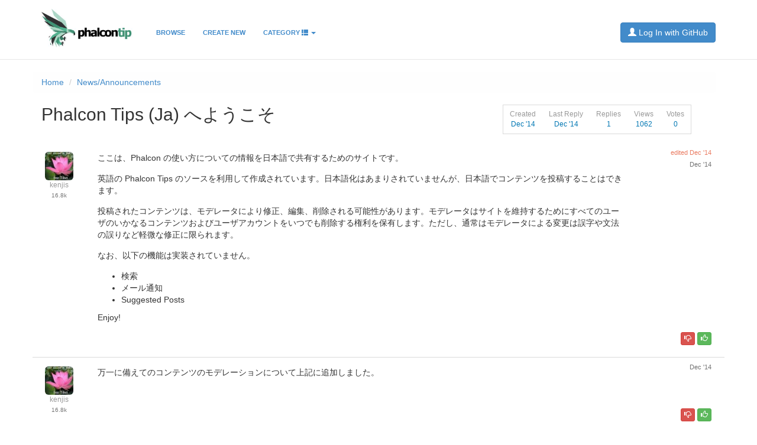

--- FILE ---
content_type: text/html; charset=UTF-8
request_url: http://phalcontip.a-way-out.net/discussion/1/phalcon-tips-ja-heyoukoso
body_size: 12170
content:
<!DOCTYPE html>
<html lang="ja">
	<head>
		
		<title>Phalcon Tips (Ja) へようこそ - Phalcon Tips (Ja) [日本語版]</title>
		<meta name="viewport" content="width=device-width, initial-scale=1.0">
		<meta http-equiv="Content-Type" content="text/html; charset=utf-8" /><link rel="canonical" href="http://phalcontip.a-way-out.net/discussion/1/phalcon-tips-ja-heyoukoso"/><link rel="author" href="https://github.com/kenjis">
		<link rel="publisher" href="http://http://phalcontip.a-way-out.net/"><meta property="og:url" content="http://phalcontip.a-way-out.net/discussion/1/phalcon-tips-ja-heyoukoso">
		<meta property="og:site_name" content="Phalcon Tips (Ja) [日本語版]"><style type="text/css">
			@font-face {
				font-family: 'icomoon';
					src:url('/fonts/icomoon.wofficomoon.eot');
					src:url('/fonts/icomoon.eot?#iefix') format('embedded-opentype'),
					url('/fonts/icomoon.woff') format('woff'),
					url('/fonts/icomoon.ttf') format('truetype'),
					url('/fonts/icomoon.svg#icomoon') format('svg');
				font-weight: normal;
				font-style: normal;
			}
		</style><link rel="stylesheet" type="text/css" href="//netdna.bootstrapcdn.com/font-awesome/4.2.0/css/font-awesome.min.css" />
<link rel="stylesheet" type="text/css" href="//cdn.jsdelivr.net/bootstrap/3.1.1/css/bootstrap.min.css" />
<link rel="stylesheet" type="text/css" href="//cdn.jsdelivr.net/prettify/0.1/prettify.css" />
<link rel="stylesheet" type="text/css" href="/css/theme.css?v=2.1.0" />
<link rel="stylesheet" type="text/css" href="/css/editor.css?v=2.1.0" />
<link rel="stylesheet" type="text/css" href="/css/diff.css?v=2.1.0" />
<link rel="stylesheet" type="text/css" href="/css/style.css?v=2.1.0" />
		<!-- Google Analytics -->
		<script>
			(function(i,s,o,g,r,a,m){i['GoogleAnalyticsObject']=r;i[r]=i[r]||function(){
			(i[r].q=i[r].q||[]).push(arguments)},i[r].l=1*new Date();a=s.createElement(o),
			m=s.getElementsByTagName(o)[0];a.async=1;a.src=g;m.parentNode.insertBefore(a,m)
			})(window,document,'script','//www.google-analytics.com/analytics.js','ga');
			ga('create', 'UA-57981763-1', 'auto');
			ga('send', 'pageview');
		</script>
		<!-- End of Google Analytics -->
	</head>
	<body>
		
<div class="navbar navbar-default navbar-static-top">
	<div class="container">
		<div class="navbar-header">
			<button data-target=".header-collapse" data-toggle="collapse" class="navbar-toggle" type="button">
				<span class="sr-only">Toggle navigation</span>
				<span class="icon-bar"></span>
				<span class="icon-bar"></span>
				<span class="icon-bar"></span>
			</button>
			<a href="/" class="navbar-brand"><img src="http://phalcontip.a-way-out.net/img/logo.jpg" /></a>		</div>
		<div class="collapse navbar-collapse header-collapse">
				<ul class="nav navbar-nav">	              	              <li><a href="/">Browse</a></li>
	              
	            	              	              <li><a href="/post/discussion">Create New</a></li>
	              
	            		            <li class="dropdown">

						<a href="#" class="dropdown-toggle categories-link" data-toggle="dropdown" title="Categories">
							Category <span class="glyphicon glyphicon-th-list"></span> <b class="caret"></b>
						</a>
						<ul class="dropdown-menu" id="categories-dropdown"></ul>
					</li>
				</ul>
			<div class="navbar-right hidden-xs"><a href="/login/oauth/authorize" class="btn btn-default btn-primary navbar-btn navbar-right" rel="nofollow"><span class="glyphicon glyphicon-user"></span> Log In with GitHub</a></div>
		</div>
	</div>
</div>

<div class="container">

	<ol class="breadcrumb">
		<li><a href="/">Home</a></a></li>
		<li><a href="/category/1/news-announcements">News/Announcements</a></a></li>
	</ol>

	<p>
		<div class="row table-title">
			<div class="col-md-8">
				<h1 class="">Phalcon Tips (Ja) へようこそ</h1>
			</div>
			<div class="col-md-4">
				<table class="table-stats">
					<td>
						<label>Created</label><br>Dec '14</td>
					<td>
						<label>Last Reply</label><br>Dec '14</td>
					<td>
						<label>Replies</label><br>1</td>
					<td>
						<label>Views</label><br>1062</td>
					<td>
						<label>Votes</label><br>0</td>
				</table>
			</div>
		</div>
	</p><div class="discussion">
		<div class="row">
			<div class="col-md-1 small" align="center">
				<img src="https://secure.gravatar.com/avatar/e420241bec32f3d97b60f82e17550c2e?s=48&amp;r=pg&amp;d=identicon" class="img-rounded" width="48" height="48"><br>
				<span><a href="/user/1/kenjis" class="user-moderator-N">kenjis</a></span><br>
				<span class="karma">16.8k</span>
			</div>
			<div class="col-md-11 post-body">
				<div class="posts-buttons" align="right">
											<span class="action-date action-edit" data-id="1" data-toggle="modal" data-target="#historyModal">
							edited <span>Dec '14</span>
						</span><br/>
										<a name="C1" href="#C1">
						<span class="action-date">
							<span>Dec '14</span>
						</span>
					</a>
				</div>
				<div class="post-content"><p>ここは、Phalcon の使い方についての情報を日本語で共有するためのサイトです。</p>

<p>英語の Phalcon Tips のソースを利用して作成されています。日本語化はあまりされていませんが、日本語でコンテンツを投稿することはできます。</p>

<p>投稿されたコンテンツは、モデレータにより修正、編集、削除される可能性があります。モデレータはサイトを維持するためにすべてのユーザのいかなるコンテンツおよびユーザアカウントをいつでも削除する権利を保有します。ただし、通常はモデレータによる変更は誤字や文法の誤りなど軽微な修正に限られます。</p>

<p>なお、以下の機能は実装されていません。</p>

<ul>
<li>検索</li>
<li>メール通知</li>
<li>Suggested Posts</li>
</ul>

<p>Enjoy!</p></div>
				<div class="posts-buttons" align="right"><a href="#" onclick="return false" class="btn btn-danger btn-xs">
							<span class="glyphicon glyphicon-thumbs-down"></span></a>
						<a href="#" onclick="return false" class="btn btn-success btn-xs">
							<span class="glyphicon glyphicon-thumbs-up"></span></a></div>
			</div>
		</div><div class="row">
				<div class="col-md-1 small" align="center">
					<img src="https://secure.gravatar.com/avatar/e420241bec32f3d97b60f82e17550c2e?s=48&amp;r=pg&amp;d=identicon" class="img-rounded"><br>
					<span><a href="/user/1/kenjis" class="user-moderator-N">kenjis</a></span><br>
					<span class="karma">16.8k</span></div>
				<div class="col-md-11"><div class="posts-buttons" align="right"><a name="C1" href="#C1">
							<span class="action-date">
								<span>Dec '14</span>
							</span>
						</a>
					</div>
					<div class="post-content"><p>万一に備えてのコンテンツのモデレーションについて上記に追加しました。</p></div>
					<div class="posts-buttons" align="right"><a href="#" onclick="return false" class="btn btn-danger btn-xs vote-login" data-id="1">
								<span class="glyphicon glyphicon-thumbs-down"></span>
															</a>
							<a href="#" onclick="return false" class="btn btn-success btn-xs vote-login" data-id="1">
								<span class="glyphicon glyphicon-thumbs-up"></span>
															</a></div>
				</div>
			</div><div class="row">
				<div class="col-md-1 small" align="center">
					<img src="https://secure.gravatar.com/avatar/97cfdb3586f82c3e1e4fe562bda688b8?s=48&amp;r=pg&amp;d=identicon" class="img-rounded"><br>
					<span><a href="/user/4/duythien" class="user-moderator-N">Thien</a></span><br>
					<span class="karma">65</span></div>
				<div class="col-md-11"><div class="posts-buttons" align="right"><a name="C2" href="#C2">
							<span class="action-date">
								<span>Dec '14</span>
							</span>
						</a>
					</div>
					<div class="post-content"><p>Cheers  :)</p></div>
					<div class="posts-buttons" align="right"><a href="#" onclick="return false" class="btn btn-danger btn-xs vote-login" data-id="2">
								<span class="glyphicon glyphicon-thumbs-down"></span>
															</a>
							<a href="#" onclick="return false" class="btn btn-success btn-xs vote-login" data-id="2">
								<span class="glyphicon glyphicon-thumbs-up"></span>
															</a></div>
				</div>
			</div><div class="row">
				<div class="col-md-1 small" align="center">
					<img src="https://secure.gravatar.com/avatar/e420241bec32f3d97b60f82e17550c2e?s=48&amp;r=pg&amp;d=identicon" class="img-rounded"><br>
					<span><a href="/user/1/kenjis" class="user-moderator-N">kenjis</a></span><br>
					<span class="karma">16.8k</span></div>
				<div class="col-md-11"><div class="posts-buttons" align="right"><a name="C3" href="#C3">
							<span class="action-date">
								<span>Dec '14</span>
							</span>
						</a>
					</div>
					<div class="post-content"><p><a href="http://phalcontip.a-way-out.net/user/0/duythien">@duythien</a> Thanks!</p></div>
					<div class="posts-buttons" align="right"><a href="#" onclick="return false" class="btn btn-danger btn-xs vote-login" data-id="3">
								<span class="glyphicon glyphicon-thumbs-down"></span>
															</a>
							<a href="#" onclick="return false" class="btn btn-success btn-xs vote-login" data-id="3">
								<span class="glyphicon glyphicon-thumbs-up"></span>
															</a></div>
				</div>
			</div><div class="row"><div class="col-md-1 small" align="center"></div>
					<div class="col-md-11 login-comment">
						<div class="pull-right"><a href="/login/oauth/authorize" class="btn btn-primary">Log In to Comment</a></div>
						<div class="pull-left">
							<a href="https://twitter.com/share" class="twitter-share-button" data-size="large" data-dnt="true">Tweet</a>
						</div>
					</div></div></div><input type="hidden" id="post-id" name="post-id" value="1" /><div id="suggested-posts"></div>

	</div>

</div>

<div class="modal fade" id="historyModal" tabindex="-1" role="dialog" aria-labelledby="historyModalLabel" aria-hidden="true">
	<div class="modal-dialog">
		<div class="modal-content">
			<div class="modal-header">
				<button type="button" class="close" data-dismiss="modal" aria-hidden="true">&times;</button>
				<h4 class="modal-title" id="historyModalLabel">History</h4>
			</div>
			<div class="modal-body" id="historyBody">
				Loading...
			</div>
			<div class="modal-footer">
				<button type="button" class="btn btn-default" data-dismiss="modal">Close</button>
			</div>
		</div>
	</div>
</div>

<div class="modal fade" id="errorModal" tabindex="-1" role="dialog" aria-labelledby="errorModalLabel" aria-hidden="true">
	<div class="modal-dialog">
		<div class="modal-content">
			<div class="modal-header alert-danger">
				<button type="button" class="close" data-dismiss="modal" aria-hidden="true">&times;</button>
				<h4 class="modal-title" id="errorModalLabel">Error</h4>
			</div>
			<div class="modal-body" id="errorBody">
			</div>
			<div class="modal-footer">
				<button type="button" class="btn btn-default" data-dismiss="modal">Close</button>
			</div>
		</div>
	</div>
</div>
<div id="footer">
	 <div class="container">
    <p class="text-muted credit">Website built with <a href="http://www.phalconphp.com/ja/">Phalcon</a> &amp; <a href="http://twitter.com/zphalcon" target="_blank">zphalcon</a> by kenjis | <a href="/about">About</a>    <span class="pull-right">
        <a title="Twitter" href="http://twitter.com/kenji_s" target="_blank"><i class="fa fa-twitter fa-lg"></i></a>
        |
        <a title="Get the source of this site" href="https://github.com/kenjis/phalcon-tip" target="_blank"><i class="fa fa-github fa-lg"></i></a>
    </span>
    </p>
</div>
</div>

		<script type="text/javascript" src="//cdn.jsdelivr.net/g/jquery@2.1,bootstrap@3.1,prettify@0.1(prettify.js+lang-css.js+lang-sql.js)"></script>
		<script type="text/javascript" src="/js/editor.js?v=2.1.0"></script>
		<script type="text/javascript" src="/js/forum.js?v=2.1.0"></script>
		<script type="text/javascript" src="/js/gs.js?v=2.1.0"></script>
		<script type="text/javascript">Forum.initializeView('/');</script>
	</body>
</html>


--- FILE ---
content_type: text/css
request_url: http://phalcontip.a-way-out.net/css/theme.css?v=2.1.0
body_size: 1578
content:


/* Tomorrow Night Theme */
/* Original theme - https://github.com/chriskempson/tomorrow-theme */
.prettyprint {
  background: #1d1f21;
  font-family: Menlo, 'Bitstream Vera Sans Mono', 'DejaVu Sans Mono', Monaco, Consolas, monospace;
  font-size: 12px;
  line-height: 1.5;
  border: 1px solid #ccc;
  padding: 10px;
}

.pln {
  color: #c5c8c6;
}

@media screen {
  .str {
    color: #b5bd68;
  }

  .kwd {
    color: #b294bb;
  }

  .com {
    color: #969896;
  }

  .typ {
    color: #81a2be;
  }

  .lit {
    color: #de935f;
  }

  .pun {
    color: #c5c8c6;
  }

  .opn {
    color: #c5c8c6;
  }

  .clo {
    color: #c5c8c6;
  }

  .tag {
    color: #cc6666;
  }

  .atn {
    color: #de935f;
  }

  .atv {
    color: #8abeb7;
  }

  .dec {
    color: #de935f;
  }

  .var {
    color: #cc6666;
  }

  .fun {
    color: #81a2be;
  }
}
@media print, projection {
  .str {
    color: #006600;
  }

  .kwd {
    color: #006;
    font-weight: bold;
  }

  .com {
    color: #600;
    font-style: italic;
  }

  .typ {
    color: #404;
    font-weight: bold;
  }

  .lit {
    color: #004444;
  }

  .pun, .opn, .clo {
    color: #444400;
  }

  .tag {
    color: #006;
    font-weight: bold;
  }

  .atn {
    color: #440044;
  }

  .atv {
    color: #006600;
  }
}
/* Specify class=linenums on a pre to get line numbering */
ol.linenums {
  margin-top: 0;
  margin-bottom: 0;
}

/* IE indents via margin-left */
li.L0,
li.L1,
li.L2,
li.L3,
li.L4,
li.L5,
li.L6,
li.L7,
li.L8,
li.L9 {
  /* */
}

/* Alternate shading for lines */
li.L1,
li.L3,
li.L5,
li.L7,
li.L9 {
  /* */
}


--- FILE ---
content_type: text/css
request_url: http://phalcontip.a-way-out.net/css/editor.css?v=2.1.0
body_size: 10297
content:

/*
  +------------------------------------------------------------------------+
  | Phosphorum                                                             |
  +------------------------------------------------------------------------+
  | Copyright (c) 2013-2014 Phalcon Team and contributors                  |
  +------------------------------------------------------------------------+
  | This source file is subject to the New BSD License that is bundled     |
  | with this package in the file docs/LICENSE.txt.                        |
  |                                                                        |
  | If you did not receive a copy of the license and are unable to         |
  | obtain it through the world-wide-web, please send an email             |
  | to license@phalconphp.com so we can send you a copy immediately.       |
  +------------------------------------------------------------------------+
*/

/* Use the following CSS code if you want to use data attributes for inserting your icons */
[data-icon]:before {
	font-family: 'icomoon';
	content: attr(data-icon);
	speak: none;
	font-weight: normal;
	font-variant: normal;
	text-transform: none;
	line-height: 1;
	-webkit-font-smoothing: antialiased;
}

/* Use the following CSS code if you want to have a class per icon */
/*
Instead of a list of all class selectors,
you can use the generic selector below, but it's slower:
[class*="icon-"] {
*/
.icon-bold, .icon-italic, .icon-quote, .icon-unordered-list, .icon-ordered-list, .icon-link, .icon-image, .icon-play, .icon-music, .icon-contract, .icon-fullscreen, .icon-question, .icon-info, .icon-undo, .icon-redo, .icon-code, .icon-preview {
	font-family: 'icomoon';
	speak: none;
	font-style: normal;
	font-weight: normal;
	font-variant: normal;
	text-transform: none;
	line-height: 1;
	-webkit-font-smoothing: antialiased;
}
.icon-bold:before {
	content: "\e000";
}
.icon-italic:before {
	content: "\e001";
}
.icon-quote:before {
	content: "\e003";
}
.icon-unordered-list:before {
	content: "\e004";
}
.icon-ordered-list:before {
	content: "\e005";
}
.icon-link:before {
	content: "\e006";
}
.icon-image:before {
	content: "\e007";
}
.icon-play:before {
	content: "\e008";
}
.icon-music:before {
	content: "\e009";
}
.icon-contract:before {
	content: "\e00a";
}
.icon-fullscreen:before {
	content: "\e00b";
}
.icon-question:before {
	content: "\e00c";
}
.icon-info:before {
	content: "\e00d";
}
.icon-undo:before {
	content: "\e00e";
}
.icon-redo:before {
	content: "\e00f";
}
.icon-code:before {
	content: "\e011";
}
.icon-preview:before {
	content: "\e002";
}
/* BASICS */

.CodeMirror {
  height: 300px;
}

.CodeMirror-scroll {
  /* Set scrolling behaviour here */
  overflow: auto;
}

/* PADDING */

.CodeMirror-lines {
  padding: 4px 0; /* Vertical padding around content */
}
.CodeMirror pre {
  padding: 0 4px; /* Horizontal padding of content */
}

.CodeMirror-scrollbar-filler {
  background-color: white; /* The little square between H and V scrollbars */
}

/* CURSOR */
.CodeMirror div.CodeMirror-cursor {
  border-left: 1px solid black;
  z-index: 3;
}
/* Shown when moving in bi-directional text */
.CodeMirror div.CodeMirror-secondarycursor {
  border-left: 1px solid silver;
}
.CodeMirror.cm-keymap-fat-cursor div.CodeMirror-cursor {
  width: auto;
  border: 0;
  background: #7e7;
  z-index: 1;
}
/* Can style cursor different in overwrite (non-insert) mode */
.CodeMirror div.CodeMirror-cursor.CodeMirror-overwrite {}

/* DEFAULT THEME */

.cm-s-paper .cm-keyword {color: #555;}
.cm-s-paper .cm-atom {color: #7f8c8d;}
.cm-s-paper .cm-number {color: #7f8c8d;}
.cm-s-paper .cm-def {color: #00f;}
.cm-s-paper .cm-variable {color: black;}
.cm-s-paper .cm-variable-2 {color: #555;}
.cm-s-paper .cm-variable-3 {color: #085;}
.cm-s-paper .cm-property {color: black;}
.cm-s-paper .cm-operator {color: black;}
.cm-s-paper .cm-comment {color: #959595;}
.cm-s-paper .cm-string {color: #7f8c8d;}
.cm-s-paper .cm-string-2 {color: #f50;}
.cm-s-paper .cm-meta {color: #555;}
.cm-s-paper .cm-error {color: #f00;}
.cm-s-paper .cm-qualifier {color: #555;}
.cm-s-paper .cm-builtin {color: #555;}
.cm-s-paper .cm-bracket {color: #997;}
.cm-s-paper .cm-tag {color: #7f8c8d;}
.cm-s-paper .cm-attribute {color: #7f8c8d;}
.cm-s-paper .cm-header {color: #000;}
.cm-s-paper .cm-quote {color: #888;}
.cm-s-paper .cm-hr {color: #999;}
.cm-s-paper .cm-link {color: #7f8c8d;}

.cm-negative {color: #d44;}
.cm-positive {color: #292;}
.cm-header, .cm-strong {font-weight: bold;}
.cm-em {font-style: italic;}
.cm-link {text-decoration: underline;}

.cm-invalidchar {color: #f00;}

div.CodeMirror span.CodeMirror-matchingbracket {color: #0f0;}
div.CodeMirror span.CodeMirror-nonmatchingbracket {color: #f22;}


/* STOP */

/* The rest of this file contains styles related to the mechanics of
   the editor. You probably shouldn't touch them. */

.CodeMirror {
  position: relative;
  overflow: hidden;
}

.CodeMirror-scroll {
  /* 30px is the magic margin used to hide the element's real scrollbars */
  /* See overflow: hidden in .CodeMirror, and the paddings in .CodeMirror-sizer */
  margin-bottom: -30px; margin-right: -30px;
  padding-bottom: 30px; padding-right: 30px;
  height: 100%;
  outline: none; /* Prevent dragging from highlighting the element */
  position: relative;
}
.CodeMirror-sizer {
  position: relative;
}

/* The fake, visible scrollbars. Used to force redraw during scrolling
   before actuall scrolling happens, thus preventing shaking and
   flickering artifacts. */
.CodeMirror-vscrollbar, .CodeMirror-hscrollbar, .CodeMirror-scrollbar-filler {
  position: absolute;
  z-index: 6;
  display: none;
}
.CodeMirror-vscrollbar {
  right: 0; top: 0;
  overflow-x: hidden;
  overflow-y: scroll;
}
.CodeMirror-hscrollbar {
  bottom: 0; left: 0;
  overflow-y: hidden;
  overflow-x: scroll;
}
.CodeMirror-scrollbar-filler {
  right: 0; bottom: 0;
  z-index: 6;
}

.CodeMirror-lines {
  cursor: text;
}
.CodeMirror pre {
  /* Reset some styles that the rest of the page might have set */
  -moz-border-radius: 0; -webkit-border-radius: 0; -o-border-radius: 0; border-radius: 0;
  border-width: 0;
  background: transparent;
  font-family: inherit;
  font-size: inherit;
  margin: 0;
  white-space: pre-wrap;
  word-wrap: normal;
  line-height: inherit;
  color: inherit;
  z-index: 2;
  position: relative;
  overflow: visible;
}
.CodeMirror-wrap pre {
  word-wrap: break-word;
  white-space: pre-wrap;
  word-break: normal;
}
.CodeMirror-linebackground {
  position: absolute;
  left: 0; right: 0; top: 0; bottom: 0;
  z-index: 0;
}

.CodeMirror-linewidget {
  position: relative;
  z-index: 2;
  overflow: auto;
}

.CodeMirror-widget {
  display: inline-block;
}

.CodeMirror-wrap .CodeMirror-scroll {
  overflow-x: hidden;
}

.CodeMirror-measure {
  position: absolute;
  width: 100%; height: 0px;
  overflow: hidden;
  visibility: hidden;
}
.CodeMirror-measure pre { position: static; }

.CodeMirror div.CodeMirror-cursor {
  position: absolute;
  visibility: hidden;
  border-right: none;
  width: 0;
}
.CodeMirror-focused div.CodeMirror-cursor {
  visibility: visible;
}

.CodeMirror-selected { background: #d9d9d9; }
.CodeMirror-focused .CodeMirror-selected { background: #BDC3C7; }

.cm-searching {
  background: #ffa;
  background: rgba(255, 255, 0, .4);
}

/* IE7 hack to prevent it from returning funny offsetTops on the spans */
.CodeMirror span { *vertical-align: text-bottom; }

@media print {
  /* Hide the cursor when printing */
  .CodeMirror div.CodeMirror-cursor {
	visibility: hidden;
  }
}
.CodeMirror {
  height: 450px;
}
:-webkit-full-screen {
  background: #f9f9f5;
  padding: 0.5em 1em;
  width: 100%;
  height: 100%;
}
:-moz-full-screen {
  padding: 0.5em 1em;
  background: #f9f9f5;
  width: 100%;
  height: 100%;
}
.editor-wrapper {
  font: 16px/1.62 "Helvetica Neue", "Xin Gothic", "Hiragino Sans GB", "WenQuanYi Micro Hei", "Microsoft YaHei", sans-serif;
  color: #2c3e50;
}
/* this is the title */
.editor-wrapper input.title {
  font: 18px "Helvetica Neue", "Xin Gothic", "Hiragino Sans GB", "WenQuanYi Micro Hei", "Microsoft YaHei", sans-serif;
  background: transparent;
  padding: 4px;
  width: 100%;
  border: none;
  outline: none;
  opacity: 0.6;
}
.editor-toolbar {
  position: relative;
  opacity: 0.6;
}
.editor-toolbar:before, .editor-toolbar:after {
  display: block;
  content: ' ';
  height: 1px;
  background-color: #bdc3c7;
  background: -moz-linear-gradient(45deg, #f9f9f9, #bdc3c7, #f9f9f9);
  background: -webkit-linear-gradient(45deg, #f9f9f9, #bdc3c7, #f9f9f9);
  background: -ms-linear-gradient(45deg, #f9f9f9, #bdc3c7, #f9f9f9);
  background: linear-gradient(45deg, #f9f9f9, #bdc3c7, #f9f9f9);
}
.editor-toolbar:before {
  margin-bottom: 8px;
}
.editor-toolbar:after {
  margin-top: 8px;
}
.editor-wrapper input.title:hover, .editor-wrapper input.title:focus, .editor-toolbar:hover {
  opacity: 0.8;
}
.editor-toolbar a {
  display: inline-block;
  text-align: center;
  text-decoration: none !important;
  color: #2c3e50 !important;
  width: 24px;
  height: 24px;
  margin: 2px;
  border: 1px solid transparent;
  border-radius: 3px;
  cursor: pointer;
}
.editor-toolbar a:hover, .editor-toolbar a.active {
  background: #fcfcfc;
  border-color: #95a5a6;
}
.editor-toolbar a:before {
  line-height: 24px;
}
.editor-toolbar i.separator {
  display: inline-block;
  width: 0;
  border-left: 1px solid #d9d9d9;
  border-right: 1px solid white;
  color: transparent;
  text-indent: -10px;
  margin: 0 6px;
}
.editor-toolbar a.icon-fullscreen {
  position: absolute;
  right: 0;
}
.editor-statusbar {
  border-top: 1px solid #ece9e9;
  padding: 8px 10px;
  font-size: 12px;
  color: #959694;
  text-align: right;
}
.editor-statusbar span {
  display: inline-block;
  min-width: 4em;
  margin-left: 1em;
}
.editor-statusbar .lines:before {
  content: 'lines: ';
}
.editor-statusbar .words:before {
  content: 'words: ';
}
.editor-preview {
  position: absolute;
  padding: 4px;
  width: 100%;
  height: 100%;
  top: 0;
  left: 700px;
  background: #f9f9f5;
  z-index: 9999;
  overflow: auto;
  -webkit-transition: left 0.2s ease;
  -moz-transition: left 0.2s ease;
  -ms-transition: left 0.2s ease;
  transition: left 0.2s ease;
}
.editor-preview-active {
  left: 0;
}
.editor-preview > p {
  margin-top: 0;
}

--- FILE ---
content_type: text/css
request_url: http://phalcontip.a-way-out.net/css/diff.css?v=2.1.0
body_size: 2557
content:

/*
  +------------------------------------------------------------------------+
  | Phosphorum                                                             |
  +------------------------------------------------------------------------+
  | Copyright (c) 2013-2014 Phalcon Team and contributors                  |
  +------------------------------------------------------------------------+
  | This source file is subject to the New BSD License that is bundled     |
  | with this package in the file docs/LICENSE.txt.                        |
  |                                                                        |
  | If you did not receive a copy of the license and are unable to         |
  | obtain it through the world-wide-web, please send an email             |
  | to license@phalconphp.com so we can send you a copy immediately.       |
  +------------------------------------------------------------------------+
*/

.Differences {
	width: 100%;
	border-collapse: collapse;
	border-spacing: 0;
	empty-cells: show;
}

.Differences thead th {
	text-align: left;
	border-bottom: 1px solid dadada;
	background: whitesmoke;
	color: #000;
	padding: 4px;
}
.Differences tbody th {
	text-align: right;
	background: whitesmoke;
	width: 4em;
	padding: 1px 2px;
	border-right: 1px solid #dadada;
	vertical-align: top;
	font-size: 13px;
}

.Differences td {
	padding: 1px 2px;
	font-family: Menlo, 'Bitstream Vera Sans Mono', 'DejaVu Sans Mono', Monaco, Consolas, monospace;
	font-size: 13px;
	width: 45%;
}

.DifferencesSideBySide .ChangeInsert td.Left {
	background: #dfd;
}

.DifferencesSideBySide .ChangeInsert td.Right {
	background: #99ff99;
}

.DifferencesSideBySide .ChangeDelete td.Left {
	color: #e45735;
	background: #f6c7bc;
	text-decoration: line-through;
}

.DifferencesSideBySide .ChangeDelete td.Right {
	color: #e45735;
	background: #f6c7bc;
}

.DifferencesSideBySide .ChangeReplace .Left {
	background: #fe9;
}

.DifferencesSideBySide .ChangeReplace .Right {
	background: #fd8;
}

.Differences ins, .Differences del {
	text-decoration: none;
}

.DifferencesSideBySide .ChangeReplace ins, .DifferencesSideBySide .ChangeReplace del {
	background: #fc0;
}

.Differences .Skipped {
	background: #f7f7f7;
}

.DifferencesInline .ChangeReplace .Left,
.DifferencesInline .ChangeDelete .Left {
	background: #fdd;
}

.DifferencesInline .ChangeReplace .Right,
.DifferencesInline .ChangeInsert .Right {
	background: #dfd;
}

.DifferencesInline .ChangeReplace ins {
	background: #9e9;
}

.DifferencesInline .ChangeReplace del {
	background: #e99;
}


--- FILE ---
content_type: text/css
request_url: http://phalcontip.a-way-out.net/css/style.css?v=2.1.0
body_size: 7780
content:

/*
  +------------------------------------------------------------------------+
  | Phosphorum                                                             |
  +------------------------------------------------------------------------+
  | Copyright (c) 2013-2014 Phalcon Team and contributors                  |
  +------------------------------------------------------------------------+
  | This source file is subject to the New BSD License that is bundled     |
  | with this package in the file docs/LICENSE.txt.                        |
  |                                                                        |
  | If you did not receive a copy of the license and are unable to         |
  | obtain it through the world-wide-web, please send an email             |
  | to license@phalconphp.com so we can send you a copy immediately.       |
  +------------------------------------------------------------------------+
*/
.navbar-header{
    height: 100px;
}
.navbar-collapse{
    padding-top: 30px;
}
.navbar-reverse .navbar-nav>li>a {
    font-size: 18px;
}
.navbar-brand img{
    height: 65px;
}
.navbar-static-top{
    background-color: #fff;
}
.navbar-reverse .navbar-nav>li>a.btn-default {
    font-size: 12px;
    padding: 5px;
    margin: 5px;
    margin-top: 10px;
}
.navbar-default .navbar-nav > li > a {
    color: #428bca;
    text-transform: uppercase;
    font-size: 11px;
    font-weight: bold;
}

h1 {
    font-size: 30px;
    margin-bottom: 15px;
}

.action-date {
    font-size: 11px;
    color: #717171;
}

.discussion div.row {
    padding-bottom: 20px;
    border-bottom: 1px solid #dadada;
    padding-top: 5px;
}

.discussion div.row:last-child {
    border-bottom: none;
}

p {
    margin: 10px 0 15px;
}

.posts-buttons {
    float: right;
}

.posts-buttons a:hover {
    text-decoration: underline;
}

.discussion .small {
    width: 90px;
    text-align: center;
}

.discussion .small a {
    color: #999999;
}

.discussion .small img {
    margin-top: 10px;
    width: 48px;
    height: 48px;
    border: none;
}

.discussion .post-editor {
    padding-left: 7px;
}

.CodeMirror {
    height: 150px;
    border: 1px solid #c0c0c0;
    margin-right: 15px;
}

pre.prettyprint {
    padding: 10px;
}

.discussion img {
    max-width: 550px;
    max-height: 600px;
}

.action-edit,
.action-reply-edit {
    color: #ea7c62;
    cursor: pointer;
}

.post-content {
    max-width: 900px;
    min-height: 70px;
    padding-left: 5px;
}

@media (min-width: 1280px) {
    .modal-dialog {
        width: 1024px;
    }
}

@media (min-width: 1024px) {
    .modal-dialog {
        width: 900px;
    }
}

#historyBody {
    max-height: 550px;
    overflow-y: scroll;
}

.list-discussions img {
    width: 24px;
    height: 24px;
}

.karma {
    color: #777;
    font-size: 10px;
}

.dropdown-menu {
    min-width: 240px;
}

.dropdown-menu .label-default {
    color: whitesmoke;
}

.user-profile {
    width: 820px;
}

.user-profile .login {
    color: #969696;
}

.user-profile .small {
    width: 100px;
    text-align: center;
}

.user-profile h1 {
    margin: 0px;
}

.user-profile table {
    width: 100%;
}

.discussion .small a.user-moderator-Y {
    background: #ffffc2;
    color: #0077b3;
    padding: 2px;
}

.user-profile .date {
    color: #999;
}

.bs-callout {
    margin: 20px 0;
    padding: 20px;
    border: 1px solid #eee;
    border-left: 3px solid #eee;
    background: #fefefe;
    margin-left: 10px;
}

.bs-callout-info {
    /*background-color: #f4f8fa;*/
    border-left-color: #5bc0de;
}

.bs-callout-success {
    /*background-color: #dff0d8;*/
    border-left-color: #47a447;
}

.bs-callout-warning {
    border-left-color: #f0ad4e;
}

.bs-callout-danger {
    border-left-color: #d9534f;
}

.bs-callout-danger h4 {
    color: #d9534f;
}

.bs-callout-info h4 {
    color: #5bc0de;
}

.bs-callout-success h4 {
    color: #47a447;
}

.bs-callout-warning h4 {
    color: #f0ad4e;
}

.bs-callout h4 {
    margin-top: 0;
    margin-bottom: 5px;
}

.bs-callout p:last-child {
    margin-bottom: 0;
}

.help {
    width: 800px;
}

.help table {
    max-width: 80%;
}

.post-negative a,
.post-negative td {
    color: #c0c0c0;
    font-size: 12px;
}

.post-negative img {
    width: 16px;
    height: 16px;
}

.post-negative-h1,
.post-negative-body {
    color: #c0c0c0;
}

div.reply-negative div,
div.reply-negative p {
    color: #c0c0c0;
    font-size: 0.9em;
}

div.reply-positive div,
div.reply-positive p {
    font-size: 1.1em;
}

div.reply-negative td.small img {
    width: 32px;
    height: 32px;
}

div.reply-negative .post-content {
    min-height: 50px;
}

div.reply-negative {
    background: #fafafa;
}

div.reply-positive {
    background: #f4f8fa;
}

div.reply-accepted {
    background: #f4f8fa;
}

div.reply-accepted .post-content {
    min-height: 105px;
}



.posts-buttons .btn-default {
    color: #919191;
}

.table-title td {
    padding: 0px;
}

.table-title h1 {
    margin: 0px;
}

.table-stats {
    border: 1px solid #dadada;
}

.table-stats td {
    padding: 7px;
    text-align: center;
    font-size: 12px;
    padding-right: 11px;
    padding-left: 11px;
    color: #0077b3;
}

.table-stats label {
    color: #999999;
    margin: 0px;
    font-weight: normal;
}

div.accepted-reply {
    color: #47a447;
    font-size: 11px;
}

div.accepted-reply span {
    font-size: 26px;
    margin-top: 10px;
    margin-bottom: 10px;
}

#preview-box {
    min-height: 180px;
    margin: 20px;
}

blockquote {
    padding: 12px;
    margin-top: 14px;
    margin-left: 15px;
    font-size: 14px;
    border-left: 5px solid #cccccc;
    background: whitesmoke;
}

blockquote p {
    margin: 0px;
}

@media (max-width: 320px) {

    .discussion .small img {
        width: 32px;
        height: 32px;
        float: left;
    }

    .discussion .small {
        width: 40px;
    }

    .discussion .small a {
        font-size: 10px;
    }

    .table-stats {
        margin-top: 10px;
    }

    .table-stats td {
        font-size: 10px;
    }

    table.list-discussions {
        width: 300px;
    }

    table.list-discussions td {
        overflow-y: hidden;
    }
}

.modal-backdrop {
    background: rgba(255, 255, 255, 0.2);
}

.in-reply-to {
    padding: 5px 12px;
    border: 1px solid #e6e6e6;
    font-size: 12px;
    margin-bottom: 10px;
}

.in-reply-to img {
    margin: 3px;
}

table.list-discussions a:visited {
    color: #8c8c8c;
}

.notification-container {
    position: relative;
}

.notification-counter {
    position: absolute;
    top: 9px;
    right: 9px;
    background-color: rgba(212, 19, 13, 1);
    color: #fff;
    border-radius: 3px;
    padding: 1px 3px;
    font: 8px Verdana;
}

.activity-container table {
    margin-top: 10px;
}

.activity-container span.date {
    font-size: 12px;
    color: #717171;
}

.activity-container .small {
    width: 48px;
}

.activity-container .unread {
    font-weight: bold;
}

pre,
.breadcrumb {
    background: #fefefe;
}

.breadcrumb {
    margin-left: -15px;
}

div#recommended-posts-create {
    background: #fefefe;
    padding: 10px;
    border: 1px solid #ddd;
}

div#recommended-posts-create-content {
    margin-top: 10px;
}

div.recommended-post-create {
    margin-bottom: 10px;
}

div.recommended-post-create span {
    font-size: 12px;
    color: #c0c0c0;
}

ul.preview-nav {
    margin-top: 10px;
}

div.login-comment {
    margin-top: 20px;
}

div#suggested-posts h3 {
    margin: 0px;
    font-size: 16px;
}

#footer {
    height: 60px;
    background-color: #fff;
    -webkit-box-shadow: 0 -1px 2px rgba(0,0,0,.1);
    -moz-box-shadow: 0 -1px 2px rgba(0,0,0,.1);
    box-shadow: 0 -1px 2px rgba(0,0,0,.1);
}

.container .credit {
    margin: 20px 0;
}

#footer > .container {
    padding-left: 15px;
    padding-right: 15px;
}



--- FILE ---
content_type: text/javascript
request_url: http://phalcontip.a-way-out.net/js/gs.js?v=2.1.0
body_size: 1212
content:

/*
  +------------------------------------------------------------------------+
  | Phosphorum                                                             |
  +------------------------------------------------------------------------+
  | Copyright (c) 2013-2014 Phalcon Team and contributors                  |
  +------------------------------------------------------------------------+
  | This source file is subject to the New BSD License that is bundled     |
  | with this package in the file docs/LICENSE.txt.                        |
  |                                                                        |
  | If you did not receive a copy of the license and are unable to         |
  | obtain it through the world-wide-web, please send an email             |
  | to license@phalconphp.com so we can send you a copy immediately.       |
  +------------------------------------------------------------------------+
*/



!function(d,s,id){var js,fjs=d.getElementsByTagName(s)[0],p=/^http:/.test(d.location)?'http':'https';if(!d.getElementById(id)){js=d.createElement(s);js.id=id;js.src=p+'://platform.twitter.com/widgets.js';fjs.parentNode.insertBefore(js,fjs);}}(document, 'script', 'twitter-wjs');

--- FILE ---
content_type: text/javascript
request_url: http://phalcontip.a-way-out.net/js/editor.js?v=2.1.0
body_size: 252204
content:

/*
	Copyright (c) 2013 - 2014 by Hsiaoming Yang

	Permission is hereby granted, free of charge to any noncommercial projects (paid for commercial support), including the rights to use, copy, modify, merge of the Software. Limitation of the rights to publish, distribute, and/or sell copies of the Software.

	The above copyright notice and this permission notice shall be included in all copies of the Software.

	THE SOFTWARE IS PROVIDED "AS IS", WITHOUT WARRANTY OF ANY KIND, EXPRESS OR IMPLIED, INCLUDING BUT NOT LIMITED TO THE WARRANTIES OF MERCHANTABILITY, FITNESS FOR A PARTICULAR PURPOSE AND NONINFRINGEMENT. IN NO EVENT SHALL THE AUTHORS OR COPYRIGHT HOLDERS BE LIABLE FOR ANY CLAIM, DAMAGES OR OTHER LIABILITY, WHETHER IN AN ACTION OF CONTRACT, TORT OR OTHERWISE, ARISING FROM, OUT OF OR IN CONNECTION WITH THE SOFTWARE OR THE USE OR OTHER DEALINGS IN THE SOFTWARE.
*/

(function(global) {
// CodeMirror version 3.15
//
// CodeMirror is the only global var we claim
var CodeMirror = (function() {
	"use strict";

	// BROWSER SNIFFING

	// Crude, but necessary to handle a number of hard-to-feature-detect
	// bugs and behavior differences.
	var gecko = /gecko\/\d/i.test(navigator.userAgent);
	var ie = /MSIE \d/.test(navigator.userAgent);
	var ie_lt8 = ie && (document.documentMode == null || document.documentMode < 8);
	var ie_lt9 = ie && (document.documentMode == null || document.documentMode < 9);
	var webkit = /WebKit\//.test(navigator.userAgent);
	var qtwebkit = webkit && /Qt\/\d+\.\d+/.test(navigator.userAgent);
	var chrome = /Chrome\//.test(navigator.userAgent);
	var opera = /Opera\//.test(navigator.userAgent);
	var safari = /Apple Computer/.test(navigator.vendor);
	var khtml = /KHTML\//.test(navigator.userAgent);
	var mac_geLion = /Mac OS X 1\d\D([7-9]|\d\d)\D/.test(navigator.userAgent);
	var mac_geMountainLion = /Mac OS X 1\d\D([8-9]|\d\d)\D/.test(navigator.userAgent);
	var phantom = /PhantomJS/.test(navigator.userAgent);

	var ios = /AppleWebKit/.test(navigator.userAgent) && /Mobile\/\w+/.test(navigator.userAgent);
	// This is woefully incomplete. Suggestions for alternative methods welcome.
	var mobile = ios || /Android|webOS|BlackBerry|Opera Mini|Opera Mobi|IEMobile/i.test(navigator.userAgent);
	var mac = ios || /Mac/.test(navigator.platform);
	var windows = /windows/i.test(navigator.platform);

	var opera_version = opera && navigator.userAgent.match(/Version\/(\d*\.\d*)/);
	if (opera_version) opera_version = Number(opera_version[1]);
	if (opera_version && opera_version >= 15) { opera = false; webkit = true; }
	// Some browsers use the wrong event properties to signal cmd/ctrl on OS X
	var flipCtrlCmd = mac && (qtwebkit || opera && (opera_version == null || opera_version < 12.11));
	var captureMiddleClick = gecko || (ie && !ie_lt9);

	// Optimize some code when these features are not used
	var sawReadOnlySpans = false, sawCollapsedSpans = false;

	// CONSTRUCTOR

	function CodeMirror(place, options) {
		if (!(this instanceof CodeMirror)) return new CodeMirror(place, options);

		this.options = options = options || {};
		// Determine effective options based on given values and defaults.
		for (var opt in defaults) if (!options.hasOwnProperty(opt) && defaults.hasOwnProperty(opt))
			options[opt] = defaults[opt];
		setGuttersForLineNumbers(options);

		var docStart = typeof options.value == "string" ? 0 : options.value.first;
		var display = this.display = makeDisplay(place, docStart);
		display.wrapper.CodeMirror = this;
		updateGutters(this);
		if (options.autofocus && !mobile) focusInput(this);

		this.state = {keyMaps: [],
									overlays: [],
									modeGen: 0,
									overwrite: false, focused: false,
									suppressEdits: false, pasteIncoming: false,
									draggingText: false,
									highlight: new Delayed()};

		themeChanged(this);
		if (options.lineWrapping)
			this.display.wrapper.className += " CodeMirror-wrap";

		var doc = options.value;
		if (typeof doc == "string") doc = new Doc(options.value, options.mode);
		operation(this, attachDoc)(this, doc);

		// Override magic textarea content restore that IE sometimes does
		// on our hidden textarea on reload
		if (ie) setTimeout(bind(resetInput, this, true), 20);

		registerEventHandlers(this);
		// IE throws unspecified error in certain cases, when
		// trying to access activeElement before onload
		var hasFocus; try { hasFocus = (document.activeElement == display.input); } catch(e) { }
		if (hasFocus || (options.autofocus && !mobile)) setTimeout(bind(onFocus, this), 20);
		else onBlur(this);

		operation(this, function() {
			for (var opt in optionHandlers)
				if (optionHandlers.propertyIsEnumerable(opt))
					optionHandlers[opt](this, options[opt], Init);
			for (var i = 0; i < initHooks.length; ++i) initHooks[i](this);
		})();
	}

	// DISPLAY CONSTRUCTOR

	function makeDisplay(place, docStart) {
		var d = {};

		var input = d.input = elt("textarea", null, null, "position: absolute; padding: 0; width: 1px; height: 1em; outline: none; font-size: 4px;");
		if (webkit) input.style.width = "1000px";
		else input.setAttribute("wrap", "off");
		// if border: 0; -- iOS fails to open keyboard (issue #1287)
		if (ios) input.style.border = "1px solid black";
		input.setAttribute("autocorrect", "off"); input.setAttribute("autocapitalize", "off"); input.setAttribute("spellcheck", "false");

		// Wraps and hides input textarea
		d.inputDiv = elt("div", [input], null, "overflow: hidden; position: relative; width: 3px; height: 0px;");
		// The actual fake scrollbars.
		d.scrollbarH = elt("div", [elt("div", null, null, "height: 1px")], "CodeMirror-hscrollbar");
		d.scrollbarV = elt("div", [elt("div", null, null, "width: 1px")], "CodeMirror-vscrollbar");
		d.scrollbarFiller = elt("div", null, "CodeMirror-scrollbar-filler");
		d.gutterFiller = elt("div", null, "CodeMirror-gutter-filler");
		// DIVs containing the selection and the actual code
		d.lineDiv = elt("div", null, "CodeMirror-code");
		d.selectionDiv = elt("div", null, null, "position: relative; z-index: 1");
		// Blinky cursor, and element used to ensure cursor fits at the end of a line
		d.cursor = elt("div", "\u00a0", "CodeMirror-cursor");
		// Secondary cursor, shown when on a 'jump' in bi-directional text
		d.otherCursor = elt("div", "\u00a0", "CodeMirror-cursor CodeMirror-secondarycursor");
		// Used to measure text size
		d.measure = elt("div", null, "CodeMirror-measure");
		// Wraps everything that needs to exist inside the vertically-padded coordinate system
		d.lineSpace = elt("div", [d.measure, d.selectionDiv, d.lineDiv, d.cursor, d.otherCursor],
												 null, "position: relative; outline: none");
		// Moved around its parent to cover visible view
		d.mover = elt("div", [elt("div", [d.lineSpace], "CodeMirror-lines")], null, "position: relative");
		// Set to the height of the text, causes scrolling
		d.sizer = elt("div", [d.mover], "CodeMirror-sizer");
		// D is needed because behavior of elts with overflow: auto and padding is inconsistent across browsers
		d.heightForcer = elt("div", null, null, "position: absolute; height: " + scrollerCutOff + "px; width: 1px;");
		// Will contain the gutters, if any
		d.gutters = elt("div", null, "CodeMirror-gutters");
		d.lineGutter = null;
		// Provides scrolling
		d.scroller = elt("div", [d.sizer, d.heightForcer, d.gutters], "CodeMirror-scroll");
		d.scroller.setAttribute("tabIndex", "-1");
		// The element in which the editor lives.
		d.wrapper = elt("div", [d.inputDiv, d.scrollbarH, d.scrollbarV,
														d.scrollbarFiller, d.gutterFiller, d.scroller], "CodeMirror");
		// Work around IE7 z-index bug
		if (ie_lt8) { d.gutters.style.zIndex = -1; d.scroller.style.paddingRight = 0; }
		if (place.appendChild) place.appendChild(d.wrapper); else place(d.wrapper);

		// Needed to hide big blue blinking cursor on Mobile Safari
		if (ios) input.style.width = "0px";
		if (!webkit) d.scroller.draggable = true;
		// Needed to handle Tab key in KHTML
		if (khtml) { d.inputDiv.style.height = "1px"; d.inputDiv.style.position = "absolute"; }
		// Need to set a minimum width to see the scrollbar on IE7 (but must not set it on IE8).
		else if (ie_lt8) d.scrollbarH.style.minWidth = d.scrollbarV.style.minWidth = "18px";

		// Current visible range (may be bigger than the view window).
		d.viewOffset = d.lastSizeC = 0;
		d.showingFrom = d.showingTo = docStart;

		// Used to only resize the line number gutter when necessary (when
		// the amount of lines crosses a boundary that makes its width change)
		d.lineNumWidth = d.lineNumInnerWidth = d.lineNumChars = null;
		// See readInput and resetInput
		d.prevInput = "";
		// Set to true when a non-horizontal-scrolling widget is added. As
		// an optimization, widget aligning is skipped when d is false.
		d.alignWidgets = false;
		// Flag that indicates whether we currently expect input to appear
		// (after some event like 'keypress' or 'input') and are polling
		// intensively.
		d.pollingFast = false;
		// Self-resetting timeout for the poller
		d.poll = new Delayed();

		d.cachedCharWidth = d.cachedTextHeight = null;
		d.measureLineCache = [];
		d.measureLineCachePos = 0;

		// Tracks when resetInput has punted to just putting a short
		// string instead of the (large) selection.
		d.inaccurateSelection = false;

		// Tracks the maximum line length so that the horizontal scrollbar
		// can be kept static when scrolling.
		d.maxLine = null;
		d.maxLineLength = 0;
		d.maxLineChanged = false;

		// Used for measuring wheel scrolling granularity
		d.wheelDX = d.wheelDY = d.wheelStartX = d.wheelStartY = null;

		return d;
	}

	// STATE UPDATES

	// Used to get the editor into a consistent state again when options change.

	function loadMode(cm) {
		cm.doc.mode = CodeMirror.getMode(cm.options, cm.doc.modeOption);
		cm.doc.iter(function(line) {
			if (line.stateAfter) line.stateAfter = null;
			if (line.styles) line.styles = null;
		});
		cm.doc.frontier = cm.doc.first;
		startWorker(cm, 100);
		cm.state.modeGen++;
		if (cm.curOp) regChange(cm);
	}

	function wrappingChanged(cm) {
		if (cm.options.lineWrapping) {
			cm.display.wrapper.className += " CodeMirror-wrap";
			cm.display.sizer.style.minWidth = "";
		} else {
			cm.display.wrapper.className = cm.display.wrapper.className.replace(" CodeMirror-wrap", "");
			computeMaxLength(cm);
		}
		estimateLineHeights(cm);
		regChange(cm);
		clearCaches(cm);
		setTimeout(function(){updateScrollbars(cm);}, 100);
	}

	function estimateHeight(cm) {
		var th = textHeight(cm.display), wrapping = cm.options.lineWrapping;
		var perLine = wrapping && Math.max(5, cm.display.scroller.clientWidth / charWidth(cm.display) - 3);
		return function(line) {
			if (lineIsHidden(cm.doc, line))
				return 0;
			else if (wrapping)
				return (Math.ceil(line.text.length / perLine) || 1) * th;
			else
				return th;
		};
	}

	function estimateLineHeights(cm) {
		var doc = cm.doc, est = estimateHeight(cm);
		doc.iter(function(line) {
			var estHeight = est(line);
			if (estHeight != line.height) updateLineHeight(line, estHeight);
		});
	}

	function keyMapChanged(cm) {
		var map = keyMap[cm.options.keyMap], style = map.style;
		cm.display.wrapper.className = cm.display.wrapper.className.replace(/\s*cm-keymap-\S+/g, "") +
			(style ? " cm-keymap-" + style : "");
		cm.state.disableInput = map.disableInput;
	}

	function themeChanged(cm) {
		cm.display.wrapper.className = cm.display.wrapper.className.replace(/\s*cm-s-\S+/g, "") +
			cm.options.theme.replace(/(^|\s)\s*/g, " cm-s-");
		clearCaches(cm);
	}

	function guttersChanged(cm) {
		updateGutters(cm);
		regChange(cm);
		setTimeout(function(){alignHorizontally(cm);}, 20);
	}

	function updateGutters(cm) {
		var gutters = cm.display.gutters, specs = cm.options.gutters;
		removeChildren(gutters);
		for (var i = 0; i < specs.length; ++i) {
			var gutterClass = specs[i];
			var gElt = gutters.appendChild(elt("div", null, "CodeMirror-gutter " + gutterClass));
			if (gutterClass == "CodeMirror-linenumbers") {
				cm.display.lineGutter = gElt;
				gElt.style.width = (cm.display.lineNumWidth || 1) + "px";
			}
		}
		gutters.style.display = i ? "" : "none";
	}

	function lineLength(doc, line) {
		if (line.height == 0) return 0;
		var len = line.text.length, merged, cur = line;
		while (merged = collapsedSpanAtStart(cur)) {
			var found = merged.find();
			cur = getLine(doc, found.from.line);
			len += found.from.ch - found.to.ch;
		}
		cur = line;
		while (merged = collapsedSpanAtEnd(cur)) {
			var found = merged.find();
			len -= cur.text.length - found.from.ch;
			cur = getLine(doc, found.to.line);
			len += cur.text.length - found.to.ch;
		}
		return len;
	}

	function computeMaxLength(cm) {
		var d = cm.display, doc = cm.doc;
		d.maxLine = getLine(doc, doc.first);
		d.maxLineLength = lineLength(doc, d.maxLine);
		d.maxLineChanged = true;
		doc.iter(function(line) {
			var len = lineLength(doc, line);
			if (len > d.maxLineLength) {
				d.maxLineLength = len;
				d.maxLine = line;
			}
		});
	}

	// Make sure the gutters options contains the element
	// "CodeMirror-linenumbers" when the lineNumbers option is true.
	function setGuttersForLineNumbers(options) {
		var found = false;
		for (var i = 0; i < options.gutters.length; ++i) {
			if (options.gutters[i] == "CodeMirror-linenumbers") {
				if (options.lineNumbers) found = true;
				else options.gutters.splice(i--, 1);
			}
		}
		if (!found && options.lineNumbers)
			options.gutters.push("CodeMirror-linenumbers");
	}

	// SCROLLBARS

	// Re-synchronize the fake scrollbars with the actual size of the
	// content. Optionally force a scrollTop.
	function updateScrollbars(cm) {
		var d = cm.display, docHeight = cm.doc.height;
		var totalHeight = docHeight + paddingVert(d);
		d.sizer.style.minHeight = d.heightForcer.style.top = totalHeight + "px";
		d.gutters.style.height = Math.max(totalHeight, d.scroller.clientHeight - scrollerCutOff) + "px";
		var scrollHeight = Math.max(totalHeight, d.scroller.scrollHeight);
		var needsH = d.scroller.scrollWidth > (d.scroller.clientWidth + 1);
		var needsV = scrollHeight > (d.scroller.clientHeight + 1);
		if (needsV) {
			d.scrollbarV.style.display = "block";
			d.scrollbarV.style.bottom = needsH ? scrollbarWidth(d.measure) + "px" : "0";
			d.scrollbarV.firstChild.style.height =
				(scrollHeight - d.scroller.clientHeight + d.scrollbarV.clientHeight) + "px";
		} else d.scrollbarV.style.display = "";
		if (needsH) {
			d.scrollbarH.style.display = "block";
			d.scrollbarH.style.right = needsV ? scrollbarWidth(d.measure) + "px" : "0";
			d.scrollbarH.firstChild.style.width =
				(d.scroller.scrollWidth - d.scroller.clientWidth + d.scrollbarH.clientWidth) + "px";
		} else d.scrollbarH.style.display = "";
		if (needsH && needsV) {
			d.scrollbarFiller.style.display = "block";
			d.scrollbarFiller.style.height = d.scrollbarFiller.style.width = scrollbarWidth(d.measure) + "px";
		} else d.scrollbarFiller.style.display = "";
		if (needsH && cm.options.coverGutterNextToScrollbar && cm.options.fixedGutter) {
			d.gutterFiller.style.display = "block";
			d.gutterFiller.style.height = scrollbarWidth(d.measure) + "px";
			d.gutterFiller.style.width = d.gutters.offsetWidth + "px";
		} else d.gutterFiller.style.display = "";

		if (mac_geLion && scrollbarWidth(d.measure) === 0)
			d.scrollbarV.style.minWidth = d.scrollbarH.style.minHeight = mac_geMountainLion ? "18px" : "12px";
	}

	function visibleLines(display, doc, viewPort) {
		var top = display.scroller.scrollTop, height = display.wrapper.clientHeight;
		if (typeof viewPort == "number") top = viewPort;
		else if (viewPort) {top = viewPort.top; height = viewPort.bottom - viewPort.top;}
		top = Math.floor(top - paddingTop(display));
		var bottom = Math.ceil(top + height);
		return {from: lineAtHeight(doc, top), to: lineAtHeight(doc, bottom)};
	}

	// LINE NUMBERS

	function alignHorizontally(cm) {
		var display = cm.display;
		if (!display.alignWidgets && (!display.gutters.firstChild || !cm.options.fixedGutter)) return;
		var comp = compensateForHScroll(display) - display.scroller.scrollLeft + cm.doc.scrollLeft;
		var gutterW = display.gutters.offsetWidth, l = comp + "px";
		for (var n = display.lineDiv.firstChild; n; n = n.nextSibling) if (n.alignable) {
			for (var i = 0, a = n.alignable; i < a.length; ++i) a[i].style.left = l;
		}
		if (cm.options.fixedGutter)
			display.gutters.style.left = (comp + gutterW) + "px";
	}

	function maybeUpdateLineNumberWidth(cm) {
		if (!cm.options.lineNumbers) return false;
		var doc = cm.doc, last = lineNumberFor(cm.options, doc.first + doc.size - 1), display = cm.display;
		if (last.length != display.lineNumChars) {
			var test = display.measure.appendChild(elt("div", [elt("div", last)],
																								 "CodeMirror-linenumber CodeMirror-gutter-elt"));
			var innerW = test.firstChild.offsetWidth, padding = test.offsetWidth - innerW;
			display.lineGutter.style.width = "";
			display.lineNumInnerWidth = Math.max(innerW, display.lineGutter.offsetWidth - padding);
			display.lineNumWidth = display.lineNumInnerWidth + padding;
			display.lineNumChars = display.lineNumInnerWidth ? last.length : -1;
			display.lineGutter.style.width = display.lineNumWidth + "px";
			return true;
		}
		return false;
	}

	function lineNumberFor(options, i) {
		return String(options.lineNumberFormatter(i + options.firstLineNumber));
	}
	function compensateForHScroll(display) {
		return getRect(display.scroller).left - getRect(display.sizer).left;
	}

	// DISPLAY DRAWING

	function updateDisplay(cm, changes, viewPort, forced) {
		var oldFrom = cm.display.showingFrom, oldTo = cm.display.showingTo, updated;
		var visible = visibleLines(cm.display, cm.doc, viewPort);
		for (;;) {
			if (!updateDisplayInner(cm, changes, visible, forced)) break;
			forced = false;
			updated = true;
			updateSelection(cm);
			updateScrollbars(cm);

			// Clip forced viewport to actual scrollable area
			if (viewPort)
				viewPort = Math.min(cm.display.scroller.scrollHeight - cm.display.scroller.clientHeight,
														typeof viewPort == "number" ? viewPort : viewPort.top);
			visible = visibleLines(cm.display, cm.doc, viewPort);
			if (visible.from >= cm.display.showingFrom && visible.to <= cm.display.showingTo)
				break;
			changes = [];
		}

		if (updated) {
			signalLater(cm, "update", cm);
			if (cm.display.showingFrom != oldFrom || cm.display.showingTo != oldTo)
				signalLater(cm, "viewportChange", cm, cm.display.showingFrom, cm.display.showingTo);
		}
		return updated;
	}

	// Uses a set of changes plus the current scroll position to
	// determine which DOM updates have to be made, and makes the
	// updates.
	function updateDisplayInner(cm, changes, visible, forced) {
		var display = cm.display, doc = cm.doc;
		if (!display.wrapper.clientWidth) {
			display.showingFrom = display.showingTo = doc.first;
			display.viewOffset = 0;
			return;
		}

		// Bail out if the visible area is already rendered and nothing changed.
		if (!forced && changes.length == 0 &&
				visible.from > display.showingFrom && visible.to < display.showingTo)
			return;

		if (maybeUpdateLineNumberWidth(cm))
			changes = [{from: doc.first, to: doc.first + doc.size}];
		var gutterW = display.sizer.style.marginLeft = display.gutters.offsetWidth + "px";
		display.scrollbarH.style.left = cm.options.fixedGutter ? gutterW : "0";

		// Used to determine which lines need their line numbers updated
		var positionsChangedFrom = Infinity;
		if (cm.options.lineNumbers)
			for (var i = 0; i < changes.length; ++i)
				if (changes[i].diff) { positionsChangedFrom = changes[i].from; break; }

		var end = doc.first + doc.size;
		var from = Math.max(visible.from - cm.options.viewportMargin, doc.first);
		var to = Math.min(end, visible.to + cm.options.viewportMargin);
		if (display.showingFrom < from && from - display.showingFrom < 20) from = Math.max(doc.first, display.showingFrom);
		if (display.showingTo > to && display.showingTo - to < 20) to = Math.min(end, display.showingTo);
		if (sawCollapsedSpans) {
			from = lineNo(visualLine(doc, getLine(doc, from)));
			while (to < end && lineIsHidden(doc, getLine(doc, to))) ++to;
		}

		// Create a range of theoretically intact lines, and punch holes
		// in that using the change info.
		var intact = [{from: Math.max(display.showingFrom, doc.first),
									 to: Math.min(display.showingTo, end)}];
		if (intact[0].from >= intact[0].to) intact = [];
		else intact = computeIntact(intact, changes);
		// When merged lines are present, we might have to reduce the
		// intact ranges because changes in continued fragments of the
		// intact lines do require the lines to be redrawn.
		if (sawCollapsedSpans)
			for (var i = 0; i < intact.length; ++i) {
				var range = intact[i], merged;
				while (merged = collapsedSpanAtEnd(getLine(doc, range.to - 1))) {
					var newTo = merged.find().from.line;
					if (newTo > range.from) range.to = newTo;
					else { intact.splice(i--, 1); break; }
				}
			}

		// Clip off the parts that won't be visible
		var intactLines = 0;
		for (var i = 0; i < intact.length; ++i) {
			var range = intact[i];
			if (range.from < from) range.from = from;
			if (range.to > to) range.to = to;
			if (range.from >= range.to) intact.splice(i--, 1);
			else intactLines += range.to - range.from;
		}
		if (!forced && intactLines == to - from && from == display.showingFrom && to == display.showingTo) {
			updateViewOffset(cm);
			return;
		}
		intact.sort(function(a, b) {return a.from - b.from;});

		// Avoid crashing on IE's "unspecified error" when in iframes
		try {
			var focused = document.activeElement;
		} catch(e) {}
		if (intactLines < (to - from) * .7) display.lineDiv.style.display = "none";
		patchDisplay(cm, from, to, intact, positionsChangedFrom);
		display.lineDiv.style.display = "";
		if (focused && document.activeElement != focused && focused.offsetHeight) focused.focus();

		var different = from != display.showingFrom || to != display.showingTo ||
			display.lastSizeC != display.wrapper.clientHeight;
		// This is just a bogus formula that detects when the editor is
		// resized or the font size changes.
		if (different) {
			display.lastSizeC = display.wrapper.clientHeight;
			startWorker(cm, 400);
		}
		display.showingFrom = from; display.showingTo = to;

		updateHeightsInViewport(cm);
		updateViewOffset(cm);

		return true;
	}

	function updateHeightsInViewport(cm) {
		var display = cm.display;
		var prevBottom = display.lineDiv.offsetTop;
		for (var node = display.lineDiv.firstChild, height; node; node = node.nextSibling) if (node.lineObj) {
			if (ie_lt8) {
				var bot = node.offsetTop + node.offsetHeight;
				height = bot - prevBottom;
				prevBottom = bot;
			} else {
				var box = getRect(node);
				height = box.bottom - box.top;
			}
			var diff = node.lineObj.height - height;
			if (height < 2) height = textHeight(display);
			if (diff > .001 || diff < -.001) {
				updateLineHeight(node.lineObj, height);
				var widgets = node.lineObj.widgets;
				if (widgets) for (var i = 0; i < widgets.length; ++i)
					widgets[i].height = widgets[i].node.offsetHeight;
			}
		}
	}

	function updateViewOffset(cm) {
		var off = cm.display.viewOffset = heightAtLine(cm, getLine(cm.doc, cm.display.showingFrom));
		// Position the mover div to align with the current virtual scroll position
		cm.display.mover.style.top = off + "px";
	}

	function computeIntact(intact, changes) {
		for (var i = 0, l = changes.length || 0; i < l; ++i) {
			var change = changes[i], intact2 = [], diff = change.diff || 0;
			for (var j = 0, l2 = intact.length; j < l2; ++j) {
				var range = intact[j];
				if (change.to <= range.from && change.diff) {
					intact2.push({from: range.from + diff, to: range.to + diff});
				} else if (change.to <= range.from || change.from >= range.to) {
					intact2.push(range);
				} else {
					if (change.from > range.from)
						intact2.push({from: range.from, to: change.from});
					if (change.to < range.to)
						intact2.push({from: change.to + diff, to: range.to + diff});
				}
			}
			intact = intact2;
		}
		return intact;
	}

	function getDimensions(cm) {
		var d = cm.display, left = {}, width = {};
		for (var n = d.gutters.firstChild, i = 0; n; n = n.nextSibling, ++i) {
			left[cm.options.gutters[i]] = n.offsetLeft;
			width[cm.options.gutters[i]] = n.offsetWidth;
		}
		return {fixedPos: compensateForHScroll(d),
						gutterTotalWidth: d.gutters.offsetWidth,
						gutterLeft: left,
						gutterWidth: width,
						wrapperWidth: d.wrapper.clientWidth};
	}

	function patchDisplay(cm, from, to, intact, updateNumbersFrom) {
		var dims = getDimensions(cm);
		var display = cm.display, lineNumbers = cm.options.lineNumbers;
		if (!intact.length && (!webkit || !cm.display.currentWheelTarget))
			removeChildren(display.lineDiv);
		var container = display.lineDiv, cur = container.firstChild;

		function rm(node) {
			var next = node.nextSibling;
			if (webkit && mac && cm.display.currentWheelTarget == node) {
				node.style.display = "none";
				node.lineObj = null;
			} else {
				node.parentNode.removeChild(node);
			}
			return next;
		}

		var nextIntact = intact.shift(), lineN = from;
		cm.doc.iter(from, to, function(line) {
			if (nextIntact && nextIntact.to == lineN) nextIntact = intact.shift();
			if (lineIsHidden(cm.doc, line)) {
				if (line.height != 0) updateLineHeight(line, 0);
				if (line.widgets && cur.previousSibling) for (var i = 0; i < line.widgets.length; ++i) {
					var w = line.widgets[i];
					if (w.showIfHidden) {
						var prev = cur.previousSibling;
						if (/pre/i.test(prev.nodeName)) {
							var wrap = elt("div", null, null, "position: relative");
							prev.parentNode.replaceChild(wrap, prev);
							wrap.appendChild(prev);
							prev = wrap;
						}
						var wnode = prev.appendChild(elt("div", [w.node], "CodeMirror-linewidget"));
						if (!w.handleMouseEvents) wnode.ignoreEvents = true;
						positionLineWidget(w, wnode, prev, dims);
					}
				}
			} else if (nextIntact && nextIntact.from <= lineN && nextIntact.to > lineN) {
				// This line is intact. Skip to the actual node. Update its
				// line number if needed.
				while (cur.lineObj != line) cur = rm(cur);
				if (lineNumbers && updateNumbersFrom <= lineN && cur.lineNumber)
					setTextContent(cur.lineNumber, lineNumberFor(cm.options, lineN));
				cur = cur.nextSibling;
			} else {
				// For lines with widgets, make an attempt to find and reuse
				// the existing element, so that widgets aren't needlessly
				// removed and re-inserted into the dom
				if (line.widgets) for (var j = 0, search = cur, reuse; search && j < 20; ++j, search = search.nextSibling)
					if (search.lineObj == line && /div/i.test(search.nodeName)) { reuse = search; break; }
				// This line needs to be generated.
				var lineNode = buildLineElement(cm, line, lineN, dims, reuse);
				if (lineNode != reuse) {
					container.insertBefore(lineNode, cur);
				} else {
					while (cur != reuse) cur = rm(cur);
					cur = cur.nextSibling;
				}

				lineNode.lineObj = line;
			}
			++lineN;
		});
		while (cur) cur = rm(cur);
	}

	function buildLineElement(cm, line, lineNo, dims, reuse) {
		var lineElement = lineContent(cm, line);
		var markers = line.gutterMarkers, display = cm.display, wrap;

		if (!cm.options.lineNumbers && !markers && !line.bgClass && !line.wrapClass && !line.widgets)
			return lineElement;

		// Lines with gutter elements, widgets or a background class need
		// to be wrapped again, and have the extra elements added to the
		// wrapper div

		if (reuse) {
			reuse.alignable = null;
			var isOk = true, widgetsSeen = 0, insertBefore = null;
			for (var n = reuse.firstChild, next; n; n = next) {
				next = n.nextSibling;
				if (!/\bCodeMirror-linewidget\b/.test(n.className)) {
					reuse.removeChild(n);
				} else {
					for (var i = 0; i < line.widgets.length; ++i) {
						var widget = line.widgets[i];
						if (widget.node == n.firstChild) {
							if (!widget.above && !insertBefore) insertBefore = n;
							positionLineWidget(widget, n, reuse, dims);
							++widgetsSeen;
							break;
						}
					}
					if (i == line.widgets.length) { isOk = false; break; }
				}
			}
			reuse.insertBefore(lineElement, insertBefore);
			if (isOk && widgetsSeen == line.widgets.length) {
				wrap = reuse;
				reuse.className = line.wrapClass || "";
			}
		}
		if (!wrap) {
			wrap = elt("div", null, line.wrapClass, "position: relative");
			wrap.appendChild(lineElement);
		}
		// Kludge to make sure the styled element lies behind the selection (by z-index)
		if (line.bgClass)
			wrap.insertBefore(elt("div", null, line.bgClass + " CodeMirror-linebackground"), wrap.firstChild);
		if (cm.options.lineNumbers || markers) {
			var gutterWrap = wrap.insertBefore(elt("div", null, null, "position: absolute; left: " +
																						 (cm.options.fixedGutter ? dims.fixedPos : -dims.gutterTotalWidth) + "px"),
																				 wrap.firstChild);
			if (cm.options.fixedGutter) (wrap.alignable || (wrap.alignable = [])).push(gutterWrap);
			if (cm.options.lineNumbers && (!markers || !markers["CodeMirror-linenumbers"]))
				wrap.lineNumber = gutterWrap.appendChild(
					elt("div", lineNumberFor(cm.options, lineNo),
							"CodeMirror-linenumber CodeMirror-gutter-elt",
							"left: " + dims.gutterLeft["CodeMirror-linenumbers"] + "px; width: "
							+ display.lineNumInnerWidth + "px"));
			if (markers)
				for (var k = 0; k < cm.options.gutters.length; ++k) {
					var id = cm.options.gutters[k], found = markers.hasOwnProperty(id) && markers[id];
					if (found)
						gutterWrap.appendChild(elt("div", [found], "CodeMirror-gutter-elt", "left: " +
																			 dims.gutterLeft[id] + "px; width: " + dims.gutterWidth[id] + "px"));
				}
		}
		if (ie_lt8) wrap.style.zIndex = 2;
		if (line.widgets && wrap != reuse) for (var i = 0, ws = line.widgets; i < ws.length; ++i) {
			var widget = ws[i], node = elt("div", [widget.node], "CodeMirror-linewidget");
			if (!widget.handleMouseEvents) node.ignoreEvents = true;
			positionLineWidget(widget, node, wrap, dims);
			if (widget.above)
				wrap.insertBefore(node, cm.options.lineNumbers && line.height != 0 ? gutterWrap : lineElement);
			else
				wrap.appendChild(node);
			signalLater(widget, "redraw");
		}
		return wrap;
	}

	function positionLineWidget(widget, node, wrap, dims) {
		if (widget.noHScroll) {
			(wrap.alignable || (wrap.alignable = [])).push(node);
			var width = dims.wrapperWidth;
			node.style.left = dims.fixedPos + "px";
			if (!widget.coverGutter) {
				width -= dims.gutterTotalWidth;
				node.style.paddingLeft = dims.gutterTotalWidth + "px";
			}
			node.style.width = width + "px";
		}
		if (widget.coverGutter) {
			node.style.zIndex = 5;
			node.style.position = "relative";
			if (!widget.noHScroll) node.style.marginLeft = -dims.gutterTotalWidth + "px";
		}
	}

	// SELECTION / CURSOR

	function updateSelection(cm) {
		var display = cm.display;
		var collapsed = posEq(cm.doc.sel.from, cm.doc.sel.to);
		if (collapsed || cm.options.showCursorWhenSelecting)
			updateSelectionCursor(cm);
		else
			display.cursor.style.display = display.otherCursor.style.display = "none";
		if (!collapsed)
			updateSelectionRange(cm);
		else
			display.selectionDiv.style.display = "none";

		// Move the hidden textarea near the cursor to prevent scrolling artifacts
		if (cm.options.moveInputWithCursor) {
			var headPos = cursorCoords(cm, cm.doc.sel.head, "div");
			var wrapOff = getRect(display.wrapper), lineOff = getRect(display.lineDiv);
			display.inputDiv.style.top = Math.max(0, Math.min(display.wrapper.clientHeight - 10,
																												headPos.top + lineOff.top - wrapOff.top)) + "px";
			display.inputDiv.style.left = Math.max(0, Math.min(display.wrapper.clientWidth - 10,
																												 headPos.left + lineOff.left - wrapOff.left)) + "px";
		}
	}

	// No selection, plain cursor
	function updateSelectionCursor(cm) {
		var display = cm.display, pos = cursorCoords(cm, cm.doc.sel.head, "div");
		display.cursor.style.left = pos.left + "px";
		display.cursor.style.top = pos.top + "px";
		display.cursor.style.height = Math.max(0, pos.bottom - pos.top) * cm.options.cursorHeight + "px";
		display.cursor.style.display = "";

		if (pos.other) {
			display.otherCursor.style.display = "";
			display.otherCursor.style.left = pos.other.left + "px";
			display.otherCursor.style.top = pos.other.top + "px";
			display.otherCursor.style.height = (pos.other.bottom - pos.other.top) * .85 + "px";
		} else { display.otherCursor.style.display = "none"; }
	}

	// Highlight selection
	function updateSelectionRange(cm) {
		var display = cm.display, doc = cm.doc, sel = cm.doc.sel;
		var fragment = document.createDocumentFragment();
		var clientWidth = display.lineSpace.offsetWidth, pl = paddingLeft(cm.display);

		function add(left, top, width, bottom) {
			if (top < 0) top = 0;
			fragment.appendChild(elt("div", null, "CodeMirror-selected", "position: absolute; left: " + left +
															 "px; top: " + top + "px; width: " + (width == null ? clientWidth - left : width) +
															 "px; height: " + (bottom - top) + "px"));
		}

		function drawForLine(line, fromArg, toArg) {
			var lineObj = getLine(doc, line);
			var lineLen = lineObj.text.length;
			var start, end;
			function coords(ch, bias) {
				return charCoords(cm, Pos(line, ch), "div", lineObj, bias);
			}

			iterateBidiSections(getOrder(lineObj), fromArg || 0, toArg == null ? lineLen : toArg, function(from, to, dir) {
				var leftPos = coords(from, "left"), rightPos, left, right;
				if (from == to) {
					rightPos = leftPos;
					left = right = leftPos.left;
				} else {
					rightPos = coords(to - 1, "right");
					if (dir == "rtl") { var tmp = leftPos; leftPos = rightPos; rightPos = tmp; }
					left = leftPos.left;
					right = rightPos.right;
				}
				if (fromArg == null && from == 0) left = pl;
				if (rightPos.top - leftPos.top > 3) { // Different lines, draw top part
					add(left, leftPos.top, null, leftPos.bottom);
					left = pl;
					if (leftPos.bottom < rightPos.top) add(left, leftPos.bottom, null, rightPos.top);
				}
				if (toArg == null && to == lineLen) right = clientWidth;
				if (!start || leftPos.top < start.top || leftPos.top == start.top && leftPos.left < start.left)
					start = leftPos;
				if (!end || rightPos.bottom > end.bottom || rightPos.bottom == end.bottom && rightPos.right > end.right)
					end = rightPos;
				if (left < pl + 1) left = pl;
				add(left, rightPos.top, right - left, rightPos.bottom);
			});
			return {start: start, end: end};
		}

		if (sel.from.line == sel.to.line) {
			drawForLine(sel.from.line, sel.from.ch, sel.to.ch);
		} else {
			var fromLine = getLine(doc, sel.from.line), toLine = getLine(doc, sel.to.line);
			var singleVLine = visualLine(doc, fromLine) == visualLine(doc, toLine);
			var leftEnd = drawForLine(sel.from.line, sel.from.ch, singleVLine ? fromLine.text.length : null).end;
			var rightStart = drawForLine(sel.to.line, singleVLine ? 0 : null, sel.to.ch).start;
			if (singleVLine) {
				if (leftEnd.top < rightStart.top - 2) {
					add(leftEnd.right, leftEnd.top, null, leftEnd.bottom);
					add(pl, rightStart.top, rightStart.left, rightStart.bottom);
				} else {
					add(leftEnd.right, leftEnd.top, rightStart.left - leftEnd.right, leftEnd.bottom);
				}
			}
			if (leftEnd.bottom < rightStart.top)
				add(pl, leftEnd.bottom, null, rightStart.top);
		}

		removeChildrenAndAdd(display.selectionDiv, fragment);
		display.selectionDiv.style.display = "";
	}

	// Cursor-blinking
	function restartBlink(cm) {
		if (!cm.state.focused) return;
		var display = cm.display;
		clearInterval(display.blinker);
		var on = true;
		display.cursor.style.visibility = display.otherCursor.style.visibility = "";
		display.blinker = setInterval(function() {
			display.cursor.style.visibility = display.otherCursor.style.visibility = (on = !on) ? "" : "hidden";
		}, cm.options.cursorBlinkRate);
	}

	// HIGHLIGHT WORKER

	function startWorker(cm, time) {
		if (cm.doc.mode.startState && cm.doc.frontier < cm.display.showingTo)
			cm.state.highlight.set(time, bind(highlightWorker, cm));
	}

	function highlightWorker(cm) {
		var doc = cm.doc;
		if (doc.frontier < doc.first) doc.frontier = doc.first;
		if (doc.frontier >= cm.display.showingTo) return;
		var end = +new Date + cm.options.workTime;
		var state = copyState(doc.mode, getStateBefore(cm, doc.frontier));
		var changed = [], prevChange;
		doc.iter(doc.frontier, Math.min(doc.first + doc.size, cm.display.showingTo + 500), function(line) {
			if (doc.frontier >= cm.display.showingFrom) { // Visible
				var oldStyles = line.styles;
				line.styles = highlightLine(cm, line, state);
				var ischange = !oldStyles || oldStyles.length != line.styles.length;
				for (var i = 0; !ischange && i < oldStyles.length; ++i) ischange = oldStyles[i] != line.styles[i];
				if (ischange) {
					if (prevChange && prevChange.end == doc.frontier) prevChange.end++;
					else changed.push(prevChange = {start: doc.frontier, end: doc.frontier + 1});
				}
				line.stateAfter = copyState(doc.mode, state);
			} else {
				processLine(cm, line, state);
				line.stateAfter = doc.frontier % 5 == 0 ? copyState(doc.mode, state) : null;
			}
			++doc.frontier;
			if (+new Date > end) {
				startWorker(cm, cm.options.workDelay);
				return true;
			}
		});
		if (changed.length)
			operation(cm, function() {
				for (var i = 0; i < changed.length; ++i)
					regChange(this, changed[i].start, changed[i].end);
			})();
	}

	// Finds the line to start with when starting a parse. Tries to
	// find a line with a stateAfter, so that it can start with a
	// valid state. If that fails, it returns the line with the
	// smallest indentation, which tends to need the least context to
	// parse correctly.
	function findStartLine(cm, n, precise) {
		var minindent, minline, doc = cm.doc;
		for (var search = n, lim = n - 100; search > lim; --search) {
			if (search <= doc.first) return doc.first;
			var line = getLine(doc, search - 1);
			if (line.stateAfter && (!precise || search <= doc.frontier)) return search;
			var indented = countColumn(line.text, null, cm.options.tabSize);
			if (minline == null || minindent > indented) {
				minline = search - 1;
				minindent = indented;
			}
		}
		return minline;
	}

	function getStateBefore(cm, n, precise) {
		var doc = cm.doc, display = cm.display;
			if (!doc.mode.startState) return true;
		var pos = findStartLine(cm, n, precise), state = pos > doc.first && getLine(doc, pos-1).stateAfter;
		if (!state) state = startState(doc.mode);
		else state = copyState(doc.mode, state);
		doc.iter(pos, n, function(line) {
			processLine(cm, line, state);
			var save = pos == n - 1 || pos % 5 == 0 || pos >= display.showingFrom && pos < display.showingTo;
			line.stateAfter = save ? copyState(doc.mode, state) : null;
			++pos;
		});
		return state;
	}

	// POSITION MEASUREMENT

	function paddingTop(display) {return display.lineSpace.offsetTop;}
	function paddingVert(display) {return display.mover.offsetHeight - display.lineSpace.offsetHeight;}
	function paddingLeft(display) {
		var e = removeChildrenAndAdd(display.measure, elt("pre", null, null, "text-align: left")).appendChild(elt("span", "x"));
		return e.offsetLeft;
	}

	function measureChar(cm, line, ch, data, bias) {
		var dir = -1;
		data = data || measureLine(cm, line);

		for (var pos = ch;; pos += dir) {
			var r = data[pos];
			if (r) break;
			if (dir < 0 && pos == 0) dir = 1;
		}
		bias = pos > ch ? "left" : pos < ch ? "right" : bias;
		if (bias == "left" && r.leftSide) r = r.leftSide;
		else if (bias == "right" && r.rightSide) r = r.rightSide;
		return {left: pos < ch ? r.right : r.left,
						right: pos > ch ? r.left : r.right,
						top: r.top,
						bottom: r.bottom};
	}

	function findCachedMeasurement(cm, line) {
		var cache = cm.display.measureLineCache;
		for (var i = 0; i < cache.length; ++i) {
			var memo = cache[i];
			if (memo.text == line.text && memo.markedSpans == line.markedSpans &&
					cm.display.scroller.clientWidth == memo.width &&
					memo.classes == line.textClass + "|" + line.bgClass + "|" + line.wrapClass)
				return memo;
		}
	}

	function clearCachedMeasurement(cm, line) {
		var exists = findCachedMeasurement(cm, line);
		if (exists) exists.text = exists.measure = exists.markedSpans = null;
	}

	function measureLine(cm, line) {
		// First look in the cache
		var cached = findCachedMeasurement(cm, line);
		if (cached) return cached.measure;

		// Failing that, recompute and store result in cache
		var measure = measureLineInner(cm, line);
		var cache = cm.display.measureLineCache;
		var memo = {text: line.text, width: cm.display.scroller.clientWidth,
								markedSpans: line.markedSpans, measure: measure,
								classes: line.textClass + "|" + line.bgClass + "|" + line.wrapClass};
		if (cache.length == 16) cache[++cm.display.measureLineCachePos % 16] = memo;
		else cache.push(memo);
		return measure;
	}

	function measureLineInner(cm, line) {
		var display = cm.display, measure = emptyArray(line.text.length);
		var pre = lineContent(cm, line, measure, true);

		// IE does not cache element positions of inline elements between
		// calls to getBoundingClientRect. This makes the loop below,
		// which gathers the positions of all the characters on the line,
		// do an amount of layout work quadratic to the number of
		// characters. When line wrapping is off, we try to improve things
		// by first subdividing the line into a bunch of inline blocks, so
		// that IE can reuse most of the layout information from caches
		// for those blocks. This does interfere with line wrapping, so it
		// doesn't work when wrapping is on, but in that case the
		// situation is slightly better, since IE does cache line-wrapping
		// information and only recomputes per-line.
		if (ie && !ie_lt8 && !cm.options.lineWrapping && pre.childNodes.length > 100) {
			var fragment = document.createDocumentFragment();
			var chunk = 10, n = pre.childNodes.length;
			for (var i = 0, chunks = Math.ceil(n / chunk); i < chunks; ++i) {
				var wrap = elt("div", null, null, "display: inline-block");
				for (var j = 0; j < chunk && n; ++j) {
					wrap.appendChild(pre.firstChild);
					--n;
				}
				fragment.appendChild(wrap);
			}
			pre.appendChild(fragment);
		}

		removeChildrenAndAdd(display.measure, pre);

		var outer = getRect(display.lineDiv);
		var vranges = [], data = emptyArray(line.text.length), maxBot = pre.offsetHeight;
		// Work around an IE7/8 bug where it will sometimes have randomly
		// replaced our pre with a clone at this point.
		if (ie_lt9 && display.measure.first != pre)
			removeChildrenAndAdd(display.measure, pre);

		function measureRect(rect) {
			var top = rect.top - outer.top, bot = rect.bottom - outer.top;
			if (bot > maxBot) bot = maxBot;
			if (top < 0) top = 0;
			for (var i = vranges.length - 2; i >= 0; i -= 2) {
				var rtop = vranges[i], rbot = vranges[i+1];
				if (rtop > bot || rbot < top) continue;
				if (rtop <= top && rbot >= bot ||
						top <= rtop && bot >= rbot ||
						Math.min(bot, rbot) - Math.max(top, rtop) >= (bot - top) >> 1) {
					vranges[i] = Math.min(top, rtop);
					vranges[i+1] = Math.max(bot, rbot);
					break;
				}
			}
			if (i < 0) { i = vranges.length; vranges.push(top, bot); }
			return {left: rect.left - outer.left,
							right: rect.right - outer.left,
							top: i, bottom: null};
		}
		function finishRect(rect) {
			rect.bottom = vranges[rect.top+1];
			rect.top = vranges[rect.top];
		}

		for (var i = 0, cur; i < measure.length; ++i) if (cur = measure[i]) {
			var node = cur, rect = null;
			// A widget might wrap, needs special care
			if (/\bCodeMirror-widget\b/.test(cur.className) && cur.getClientRects) {
				if (cur.firstChild.nodeType == 1) node = cur.firstChild;
				var rects = node.getClientRects();
				if (rects.length > 1) {
					rect = data[i] = measureRect(rects[0]);
					rect.rightSide = measureRect(rects[rects.length - 1]);
				}
			}
			if (!rect) rect = data[i] = measureRect(getRect(node));
			if (cur.measureRight) rect.right = getRect(cur.measureRight).left;
			if (cur.leftSide) rect.leftSide = measureRect(getRect(cur.leftSide));
		}
		for (var i = 0, cur; i < data.length; ++i) if (cur = data[i]) {
			finishRect(cur);
			if (cur.leftSide) finishRect(cur.leftSide);
			if (cur.rightSide) finishRect(cur.rightSide);
		}
		return data;
	}

	function measureLineWidth(cm, line) {
		var hasBadSpan = false;
		if (line.markedSpans) for (var i = 0; i < line.markedSpans; ++i) {
			var sp = line.markedSpans[i];
			if (sp.collapsed && (sp.to == null || sp.to == line.text.length)) hasBadSpan = true;
		}
		var cached = !hasBadSpan && findCachedMeasurement(cm, line);
		if (cached) return measureChar(cm, line, line.text.length, cached.measure, "right").right;

		var pre = lineContent(cm, line, null, true);
		var end = pre.appendChild(zeroWidthElement(cm.display.measure));
		removeChildrenAndAdd(cm.display.measure, pre);
		return getRect(end).right - getRect(cm.display.lineDiv).left;
	}

	function clearCaches(cm) {
		cm.display.measureLineCache.length = cm.display.measureLineCachePos = 0;
		cm.display.cachedCharWidth = cm.display.cachedTextHeight = null;
		if (!cm.options.lineWrapping) cm.display.maxLineChanged = true;
		cm.display.lineNumChars = null;
	}

	function pageScrollX() { return window.pageXOffset || (document.documentElement || document.body).scrollLeft; }
	function pageScrollY() { return window.pageYOffset || (document.documentElement || document.body).scrollTop; }

	// Context is one of "line", "div" (display.lineDiv), "local"/null (editor), or "page"
	function intoCoordSystem(cm, lineObj, rect, context) {
		if (lineObj.widgets) for (var i = 0; i < lineObj.widgets.length; ++i) if (lineObj.widgets[i].above) {
			var size = widgetHeight(lineObj.widgets[i]);
			rect.top += size; rect.bottom += size;
		}
		if (context == "line") return rect;
		if (!context) context = "local";
		var yOff = heightAtLine(cm, lineObj);
		if (context == "local") yOff += paddingTop(cm.display);
		else yOff -= cm.display.viewOffset;
		if (context == "page" || context == "window") {
			var lOff = getRect(cm.display.lineSpace);
			yOff += lOff.top + (context == "window" ? 0 : pageScrollY());
			var xOff = lOff.left + (context == "window" ? 0 : pageScrollX());
			rect.left += xOff; rect.right += xOff;
		}
		rect.top += yOff; rect.bottom += yOff;
		return rect;
	}

	// Context may be "window", "page", "div", or "local"/null
	// Result is in "div" coords
	function fromCoordSystem(cm, coords, context) {
		if (context == "div") return coords;
		var left = coords.left, top = coords.top;
		// First move into "page" coordinate system
		if (context == "page") {
			left -= pageScrollX();
			top -= pageScrollY();
		} else if (context == "local" || !context) {
			var localBox = getRect(cm.display.sizer);
			left += localBox.left;
			top += localBox.top;
		}

		var lineSpaceBox = getRect(cm.display.lineSpace);
		return {left: left - lineSpaceBox.left, top: top - lineSpaceBox.top};
	}

	function charCoords(cm, pos, context, lineObj, bias) {
		if (!lineObj) lineObj = getLine(cm.doc, pos.line);
		return intoCoordSystem(cm, lineObj, measureChar(cm, lineObj, pos.ch, null, bias), context);
	}

	function cursorCoords(cm, pos, context, lineObj, measurement) {
		lineObj = lineObj || getLine(cm.doc, pos.line);
		if (!measurement) measurement = measureLine(cm, lineObj);
		function get(ch, right) {
			var m = measureChar(cm, lineObj, ch, measurement, right ? "right" : "left");
			if (right) m.left = m.right; else m.right = m.left;
			return intoCoordSystem(cm, lineObj, m, context);
		}
		function getBidi(ch, partPos) {
			var part = order[partPos], right = part.level % 2;
			if (ch == bidiLeft(part) && partPos && part.level < order[partPos - 1].level) {
				part = order[--partPos];
				ch = bidiRight(part) - (part.level % 2 ? 0 : 1);
				right = true;
			} else if (ch == bidiRight(part) && partPos < order.length - 1 && part.level < order[partPos + 1].level) {
				part = order[++partPos];
				ch = bidiLeft(part) - part.level % 2;
				right = false;
			}
			if (right && ch == part.to && ch > part.from) return get(ch - 1);
			return get(ch, right);
		}
		var order = getOrder(lineObj), ch = pos.ch;
		if (!order) return get(ch);
		var partPos = getBidiPartAt(order, ch);
		var val = getBidi(ch, partPos);
		if (bidiOther != null) val.other = getBidi(ch, bidiOther);
		return val;
	}

	function PosWithInfo(line, ch, outside, xRel) {
		var pos = new Pos(line, ch);
		pos.xRel = xRel;
		if (outside) pos.outside = true;
		return pos;
	}

	// Coords must be lineSpace-local
	function coordsChar(cm, x, y) {
		var doc = cm.doc;
		y += cm.display.viewOffset;
		if (y < 0) return PosWithInfo(doc.first, 0, true, -1);
		var lineNo = lineAtHeight(doc, y), last = doc.first + doc.size - 1;
		if (lineNo > last)
			return PosWithInfo(doc.first + doc.size - 1, getLine(doc, last).text.length, true, 1);
		if (x < 0) x = 0;

		for (;;) {
			var lineObj = getLine(doc, lineNo);
			var found = coordsCharInner(cm, lineObj, lineNo, x, y);
			var merged = collapsedSpanAtEnd(lineObj);
			var mergedPos = merged && merged.find();
			if (merged && (found.ch > mergedPos.from.ch || found.ch == mergedPos.from.ch && found.xRel > 0))
				lineNo = mergedPos.to.line;
			else
				return found;
		}
	}

	function coordsCharInner(cm, lineObj, lineNo, x, y) {
		var innerOff = y - heightAtLine(cm, lineObj);
		var wrongLine = false, adjust = 2 * cm.display.wrapper.clientWidth;
		var measurement = measureLine(cm, lineObj);

		function getX(ch) {
			var sp = cursorCoords(cm, Pos(lineNo, ch), "line",
														lineObj, measurement);
			wrongLine = true;
			if (innerOff > sp.bottom) return sp.left - adjust;
			else if (innerOff < sp.top) return sp.left + adjust;
			else wrongLine = false;
			return sp.left;
		}

		var bidi = getOrder(lineObj), dist = lineObj.text.length;
		var from = lineLeft(lineObj), to = lineRight(lineObj);
		var fromX = getX(from), fromOutside = wrongLine, toX = getX(to), toOutside = wrongLine;

		if (x > toX) return PosWithInfo(lineNo, to, toOutside, 1);
		// Do a binary search between these bounds.
		for (;;) {
			if (bidi ? to == from || to == moveVisually(lineObj, from, 1) : to - from <= 1) {
				var ch = x < fromX || x - fromX <= toX - x ? from : to;
				var xDiff = x - (ch == from ? fromX : toX);
				while (isExtendingChar.test(lineObj.text.charAt(ch))) ++ch;
				var pos = PosWithInfo(lineNo, ch, ch == from ? fromOutside : toOutside,
															xDiff < 0 ? -1 : xDiff ? 1 : 0);
				return pos;
			}
			var step = Math.ceil(dist / 2), middle = from + step;
			if (bidi) {
				middle = from;
				for (var i = 0; i < step; ++i) middle = moveVisually(lineObj, middle, 1);
			}
			var middleX = getX(middle);
			if (middleX > x) {to = middle; toX = middleX; if (toOutside = wrongLine) toX += 1000; dist = step;}
			else {from = middle; fromX = middleX; fromOutside = wrongLine; dist -= step;}
		}
	}

	var measureText;
	function textHeight(display) {
		if (display.cachedTextHeight != null) return display.cachedTextHeight;
		if (measureText == null) {
			measureText = elt("pre");
			// Measure a bunch of lines, for browsers that compute
			// fractional heights.
			for (var i = 0; i < 49; ++i) {
				measureText.appendChild(document.createTextNode("x"));
				measureText.appendChild(elt("br"));
			}
			measureText.appendChild(document.createTextNode("x"));
		}
		removeChildrenAndAdd(display.measure, measureText);
		var height = measureText.offsetHeight / 50;
		if (height > 3) display.cachedTextHeight = height;
		removeChildren(display.measure);
		return height || 1;
	}

	function charWidth(display) {
		if (display.cachedCharWidth != null) return display.cachedCharWidth;
		var anchor = elt("span", "x");
		var pre = elt("pre", [anchor]);
		removeChildrenAndAdd(display.measure, pre);
		var width = anchor.offsetWidth;
		if (width > 2) display.cachedCharWidth = width;
		return width || 10;
	}

	// OPERATIONS

	// Operations are used to wrap changes in such a way that each
	// change won't have to update the cursor and display (which would
	// be awkward, slow, and error-prone), but instead updates are
	// batched and then all combined and executed at once.

	var nextOpId = 0;
	function startOperation(cm) {
		cm.curOp = {
			// An array of ranges of lines that have to be updated. See
			// updateDisplay.
			changes: [],
			forceUpdate: false,
			updateInput: null,
			userSelChange: null,
			textChanged: null,
			selectionChanged: false,
			cursorActivity: false,
			updateMaxLine: false,
			updateScrollPos: false,
			id: ++nextOpId
		};
		if (!delayedCallbackDepth++) delayedCallbacks = [];
	}

	function endOperation(cm) {
		var op = cm.curOp, doc = cm.doc, display = cm.display;
		cm.curOp = null;

		if (op.updateMaxLine) computeMaxLength(cm);
		if (display.maxLineChanged && !cm.options.lineWrapping && display.maxLine) {
			var width = measureLineWidth(cm, display.maxLine);
			display.sizer.style.minWidth = Math.max(0, width + 3 + scrollerCutOff) + "px";
			display.maxLineChanged = false;
			var maxScrollLeft = Math.max(0, display.sizer.offsetLeft + display.sizer.offsetWidth - display.scroller.clientWidth);
			if (maxScrollLeft < doc.scrollLeft && !op.updateScrollPos)
				setScrollLeft(cm, Math.min(display.scroller.scrollLeft, maxScrollLeft), true);
		}
		var newScrollPos, updated;
		if (op.updateScrollPos) {
			newScrollPos = op.updateScrollPos;
		} else if (op.selectionChanged && display.scroller.clientHeight) { // don't rescroll if not visible
			var coords = cursorCoords(cm, doc.sel.head);
			newScrollPos = calculateScrollPos(cm, coords.left, coords.top, coords.left, coords.bottom);
		}
		if (op.changes.length || op.forceUpdate || newScrollPos && newScrollPos.scrollTop != null) {
			updated = updateDisplay(cm, op.changes, newScrollPos && newScrollPos.scrollTop, op.forceUpdate);
			if (cm.display.scroller.offsetHeight) cm.doc.scrollTop = cm.display.scroller.scrollTop;
		}
		if (!updated && op.selectionChanged) updateSelection(cm);
		if (op.updateScrollPos) {
			display.scroller.scrollTop = display.scrollbarV.scrollTop = doc.scrollTop = newScrollPos.scrollTop;
			display.scroller.scrollLeft = display.scrollbarH.scrollLeft = doc.scrollLeft = newScrollPos.scrollLeft;
			alignHorizontally(cm);
			if (op.scrollToPos)
				scrollPosIntoView(cm, clipPos(cm.doc, op.scrollToPos), op.scrollToPosMargin);
		} else if (newScrollPos) {
			scrollCursorIntoView(cm);
		}
		if (op.selectionChanged) restartBlink(cm);

		if (cm.state.focused && op.updateInput)
			resetInput(cm, op.userSelChange);

		var hidden = op.maybeHiddenMarkers, unhidden = op.maybeUnhiddenMarkers;
		if (hidden) for (var i = 0; i < hidden.length; ++i)
			if (!hidden[i].lines.length) signal(hidden[i], "hide");
		if (unhidden) for (var i = 0; i < unhidden.length; ++i)
			if (unhidden[i].lines.length) signal(unhidden[i], "unhide");

		var delayed;
		if (!--delayedCallbackDepth) {
			delayed = delayedCallbacks;
			delayedCallbacks = null;
		}
		if (op.textChanged)
			signal(cm, "change", cm, op.textChanged);
		if (op.cursorActivity) signal(cm, "cursorActivity", cm);
		if (delayed) for (var i = 0; i < delayed.length; ++i) delayed[i]();
	}

	// Wraps a function in an operation. Returns the wrapped function.
	function operation(cm1, f) {
		return function() {
			var cm = cm1 || this, withOp = !cm.curOp;
			if (withOp) startOperation(cm);
			try { var result = f.apply(cm, arguments); }
			finally { if (withOp) endOperation(cm); }
			return result;
		};
	}
	function docOperation(f) {
		return function() {
			var withOp = this.cm && !this.cm.curOp, result;
			if (withOp) startOperation(this.cm);
			try { result = f.apply(this, arguments); }
			finally { if (withOp) endOperation(this.cm); }
			return result;
		};
	}
	function runInOp(cm, f) {
		var withOp = !cm.curOp, result;
		if (withOp) startOperation(cm);
		try { result = f(); }
		finally { if (withOp) endOperation(cm); }
		return result;
	}

	function regChange(cm, from, to, lendiff) {
		if (from == null) from = cm.doc.first;
		if (to == null) to = cm.doc.first + cm.doc.size;
		cm.curOp.changes.push({from: from, to: to, diff: lendiff});
	}

	// INPUT HANDLING

	function slowPoll(cm) {
		if (cm.display.pollingFast) return;
		cm.display.poll.set(cm.options.pollInterval, function() {
			readInput(cm);
			if (cm.state.focused) slowPoll(cm);
		});
	}

	function fastPoll(cm) {
		var missed = false;
		cm.display.pollingFast = true;
		function p() {
			var changed = readInput(cm);
			if (!changed && !missed) {missed = true; cm.display.poll.set(60, p);}
			else {cm.display.pollingFast = false; slowPoll(cm);}
		}
		cm.display.poll.set(20, p);
	}

	// prevInput is a hack to work with IME. If we reset the textarea
	// on every change, that breaks IME. So we look for changes
	// compared to the previous content instead. (Modern browsers have
	// events that indicate IME taking place, but these are not widely
	// supported or compatible enough yet to rely on.)
	function readInput(cm) {
		var input = cm.display.input, prevInput = cm.display.prevInput, doc = cm.doc, sel = doc.sel;
		if (!cm.state.focused || hasSelection(input) || isReadOnly(cm) || cm.state.disableInput) return false;
		var text = input.value;
		if (text == prevInput && posEq(sel.from, sel.to)) return false;
		if (ie && !ie_lt9 && cm.display.inputHasSelection === text) {
			resetInput(cm, true);
			return false;
		}

		var withOp = !cm.curOp;
		if (withOp) startOperation(cm);
		sel.shift = false;
		var same = 0, l = Math.min(prevInput.length, text.length);
		while (same < l && prevInput.charCodeAt(same) == text.charCodeAt(same)) ++same;
		var from = sel.from, to = sel.to;
		if (same < prevInput.length)
			from = Pos(from.line, from.ch - (prevInput.length - same));
		else if (cm.state.overwrite && posEq(from, to) && !cm.state.pasteIncoming)
			to = Pos(to.line, Math.min(getLine(doc, to.line).text.length, to.ch + (text.length - same)));

		var updateInput = cm.curOp.updateInput;
		var changeEvent = {from: from, to: to, text: splitLines(text.slice(same)),
											 origin: cm.state.pasteIncoming ? "paste" : "+input"};
		makeChange(cm.doc, changeEvent, "end");
		cm.curOp.updateInput = updateInput;
		signalLater(cm, "inputRead", cm, changeEvent);

		if (text.length > 1000 || text.indexOf("\n") > -1) input.value = cm.display.prevInput = "";
		else cm.display.prevInput = text;
		if (withOp) endOperation(cm);
		cm.state.pasteIncoming = false;
		return true;
	}

	function resetInput(cm, user) {
		var minimal, selected, doc = cm.doc;
		if (!posEq(doc.sel.from, doc.sel.to)) {
			cm.display.prevInput = "";
			minimal = hasCopyEvent &&
				(doc.sel.to.line - doc.sel.from.line > 100 || (selected = cm.getSelection()).length > 1000);
			var content = minimal ? "-" : selected || cm.getSelection();
			cm.display.input.value = content;
			if (cm.state.focused) selectInput(cm.display.input);
			if (ie && !ie_lt9) cm.display.inputHasSelection = content;
		} else if (user) {
			cm.display.prevInput = cm.display.input.value = "";
			if (ie && !ie_lt9) cm.display.inputHasSelection = null;
		}
		cm.display.inaccurateSelection = minimal;
	}

	function focusInput(cm) {
		if (cm.options.readOnly != "nocursor" && (!mobile || document.activeElement != cm.display.input))
			cm.display.input.focus();
	}

	function isReadOnly(cm) {
		return cm.options.readOnly || cm.doc.cantEdit;
	}

	// EVENT HANDLERS

	function registerEventHandlers(cm) {
		var d = cm.display;
		on(d.scroller, "mousedown", operation(cm, onMouseDown));
		if (ie)
			on(d.scroller, "dblclick", operation(cm, function(e) {
				if (signalDOMEvent(cm, e)) return;
				var pos = posFromMouse(cm, e);
				if (!pos || clickInGutter(cm, e) || eventInWidget(cm.display, e)) return;
				e_preventDefault(e);
				var word = findWordAt(getLine(cm.doc, pos.line).text, pos);
				extendSelection(cm.doc, word.from, word.to);
			}));
		else
			on(d.scroller, "dblclick", function(e) { signalDOMEvent(cm, e) || e_preventDefault(e); });
		on(d.lineSpace, "selectstart", function(e) {
			if (!eventInWidget(d, e)) e_preventDefault(e);
		});
		// Gecko browsers fire contextmenu *after* opening the menu, at
		// which point we can't mess with it anymore. Context menu is
		// handled in onMouseDown for Gecko.
		if (!captureMiddleClick) on(d.scroller, "contextmenu", function(e) {onContextMenu(cm, e);});

		on(d.scroller, "scroll", function() {
			if (d.scroller.clientHeight) {
				setScrollTop(cm, d.scroller.scrollTop);
				setScrollLeft(cm, d.scroller.scrollLeft, true);
				signal(cm, "scroll", cm);
			}
		});
		on(d.scrollbarV, "scroll", function() {
			if (d.scroller.clientHeight) setScrollTop(cm, d.scrollbarV.scrollTop);
		});
		on(d.scrollbarH, "scroll", function() {
			if (d.scroller.clientHeight) setScrollLeft(cm, d.scrollbarH.scrollLeft);
		});

		on(d.scroller, "mousewheel", function(e){onScrollWheel(cm, e);});
		on(d.scroller, "DOMMouseScroll", function(e){onScrollWheel(cm, e);});

		function reFocus() { if (cm.state.focused) setTimeout(bind(focusInput, cm), 0); }
		on(d.scrollbarH, "mousedown", reFocus);
		on(d.scrollbarV, "mousedown", reFocus);
		// Prevent wrapper from ever scrolling
		on(d.wrapper, "scroll", function() { d.wrapper.scrollTop = d.wrapper.scrollLeft = 0; });

		var resizeTimer;
		function onResize() {
			if (resizeTimer == null) resizeTimer = setTimeout(function() {
				resizeTimer = null;
				// Might be a text scaling operation, clear size caches.
				d.cachedCharWidth = d.cachedTextHeight = knownScrollbarWidth = null;
				clearCaches(cm);
				runInOp(cm, bind(regChange, cm));
			}, 100);
		}
		on(window, "resize", onResize);
		// Above handler holds on to the editor and its data structures.
		// Here we poll to unregister it when the editor is no longer in
		// the document, so that it can be garbage-collected.
		function unregister() {
			for (var p = d.wrapper.parentNode; p && p != document.body; p = p.parentNode) {}
			if (p) setTimeout(unregister, 5000);
			else off(window, "resize", onResize);
		}
		setTimeout(unregister, 5000);

		on(d.input, "keyup", operation(cm, function(e) {
			if (signalDOMEvent(cm, e) || cm.options.onKeyEvent && cm.options.onKeyEvent(cm, addStop(e))) return;
			if (e.keyCode == 16) cm.doc.sel.shift = false;
		}));
		on(d.input, "input", bind(fastPoll, cm));
		on(d.input, "keydown", operation(cm, onKeyDown));
		on(d.input, "keypress", operation(cm, onKeyPress));
		on(d.input, "focus", bind(onFocus, cm));
		on(d.input, "blur", bind(onBlur, cm));

		function drag_(e) {
			if (signalDOMEvent(cm, e) || cm.options.onDragEvent && cm.options.onDragEvent(cm, addStop(e))) return;
			e_stop(e);
		}
		if (cm.options.dragDrop) {
			on(d.scroller, "dragstart", function(e){onDragStart(cm, e);});
			on(d.scroller, "dragenter", drag_);
			on(d.scroller, "dragover", drag_);
			on(d.scroller, "drop", operation(cm, onDrop));
		}
		on(d.scroller, "paste", function(e){
			if (eventInWidget(d, e)) return;
			focusInput(cm);
			fastPoll(cm);
		});
		on(d.input, "paste", function() {
			cm.state.pasteIncoming = true;
			fastPoll(cm);
		});

		function prepareCopy() {
			if (d.inaccurateSelection) {
				d.prevInput = "";
				d.inaccurateSelection = false;
				d.input.value = cm.getSelection();
				selectInput(d.input);
			}
		}
		on(d.input, "cut", prepareCopy);
		on(d.input, "copy", prepareCopy);

		// Needed to handle Tab key in KHTML
		if (khtml) on(d.sizer, "mouseup", function() {
				if (document.activeElement == d.input) d.input.blur();
				focusInput(cm);
		});
	}

	function eventInWidget(display, e) {
		for (var n = e_target(e); n != display.wrapper; n = n.parentNode) {
			if (!n || n.ignoreEvents || n.parentNode == display.sizer && n != display.mover) return true;
		}
	}

	function posFromMouse(cm, e, liberal) {
		var display = cm.display;
		if (!liberal) {
			var target = e_target(e);
			if (target == display.scrollbarH || target == display.scrollbarH.firstChild ||
					target == display.scrollbarV || target == display.scrollbarV.firstChild ||
					target == display.scrollbarFiller || target == display.gutterFiller) return null;
		}
		var x, y, space = getRect(display.lineSpace);
		// Fails unpredictably on IE[67] when mouse is dragged around quickly.
		try { x = e.clientX; y = e.clientY; } catch (e) { return null; }
		return coordsChar(cm, x - space.left, y - space.top);
	}

	var lastClick, lastDoubleClick;
	function onMouseDown(e) {
		if (signalDOMEvent(this, e)) return;
		var cm = this, display = cm.display, doc = cm.doc, sel = doc.sel;
		sel.shift = e.shiftKey;

		if (eventInWidget(display, e)) {
			if (!webkit) {
				display.scroller.draggable = false;
				setTimeout(function(){display.scroller.draggable = true;}, 100);
			}
			return;
		}
		if (clickInGutter(cm, e)) return;
		var start = posFromMouse(cm, e);

		switch (e_button(e)) {
		case 3:
			if (captureMiddleClick) onContextMenu.call(cm, cm, e);
			return;
		case 2:
			if (start) extendSelection(cm.doc, start);
			setTimeout(bind(focusInput, cm), 20);
			e_preventDefault(e);
			return;
		}
		// For button 1, if it was clicked inside the editor
		// (posFromMouse returning non-null), we have to adjust the
		// selection.
		if (!start) {if (e_target(e) == display.scroller) e_preventDefault(e); return;}

		if (!cm.state.focused) onFocus(cm);

		var now = +new Date, type = "single";
		if (lastDoubleClick && lastDoubleClick.time > now - 400 && posEq(lastDoubleClick.pos, start)) {
			type = "triple";
			e_preventDefault(e);
			setTimeout(bind(focusInput, cm), 20);
			selectLine(cm, start.line);
		} else if (lastClick && lastClick.time > now - 400 && posEq(lastClick.pos, start)) {
			type = "double";
			lastDoubleClick = {time: now, pos: start};
			e_preventDefault(e);
			var word = findWordAt(getLine(doc, start.line).text, start);
			extendSelection(cm.doc, word.from, word.to);
		} else { lastClick = {time: now, pos: start}; }

		var last = start;
		if (cm.options.dragDrop && dragAndDrop && !isReadOnly(cm) && !posEq(sel.from, sel.to) &&
				!posLess(start, sel.from) && !posLess(sel.to, start) && type == "single") {
			var dragEnd = operation(cm, function(e2) {
				if (webkit) display.scroller.draggable = false;
				cm.state.draggingText = false;
				off(document, "mouseup", dragEnd);
				off(display.scroller, "drop", dragEnd);
				if (Math.abs(e.clientX - e2.clientX) + Math.abs(e.clientY - e2.clientY) < 10) {
					e_preventDefault(e2);
					extendSelection(cm.doc, start);
					focusInput(cm);
				}
			});
			// Let the drag handler handle this.
			if (webkit) display.scroller.draggable = true;
			cm.state.draggingText = dragEnd;
			// IE's approach to draggable
			if (display.scroller.dragDrop) display.scroller.dragDrop();
			on(document, "mouseup", dragEnd);
			on(display.scroller, "drop", dragEnd);
			return;
		}
		e_preventDefault(e);
		if (type == "single") extendSelection(cm.doc, clipPos(doc, start));

		var startstart = sel.from, startend = sel.to, lastPos = start;

		function doSelect(cur) {
			if (posEq(lastPos, cur)) return;
			lastPos = cur;

			if (type == "single") {
				extendSelection(cm.doc, clipPos(doc, start), cur);
				return;
			}

			startstart = clipPos(doc, startstart);
			startend = clipPos(doc, startend);
			if (type == "double") {
				var word = findWordAt(getLine(doc, cur.line).text, cur);
				if (posLess(cur, startstart)) extendSelection(cm.doc, word.from, startend);
				else extendSelection(cm.doc, startstart, word.to);
			} else if (type == "triple") {
				if (posLess(cur, startstart)) extendSelection(cm.doc, startend, clipPos(doc, Pos(cur.line, 0)));
				else extendSelection(cm.doc, startstart, clipPos(doc, Pos(cur.line + 1, 0)));
			}
		}

		var editorSize = getRect(display.wrapper);
		// Used to ensure timeout re-tries don't fire when another extend
		// happened in the meantime (clearTimeout isn't reliable -- at
		// least on Chrome, the timeouts still happen even when cleared,
		// if the clear happens after their scheduled firing time).
		var counter = 0;

		function extend(e) {
			var curCount = ++counter;
			var cur = posFromMouse(cm, e, true);
			if (!cur) return;
			if (!posEq(cur, last)) {
				if (!cm.state.focused) onFocus(cm);
				last = cur;
				doSelect(cur);
				var visible = visibleLines(display, doc);
				if (cur.line >= visible.to || cur.line < visible.from)
					setTimeout(operation(cm, function(){if (counter == curCount) extend(e);}), 150);
			} else {
				var outside = e.clientY < editorSize.top ? -20 : e.clientY > editorSize.bottom ? 20 : 0;
				if (outside) setTimeout(operation(cm, function() {
					if (counter != curCount) return;
					display.scroller.scrollTop += outside;
					extend(e);
				}), 50);
			}
		}

		function done(e) {
			counter = Infinity;
			e_preventDefault(e);
			focusInput(cm);
			off(document, "mousemove", move);
			off(document, "mouseup", up);
		}

		var move = operation(cm, function(e) {
			if (!ie && !e_button(e)) done(e);
			else extend(e);
		});
		var up = operation(cm, done);
		on(document, "mousemove", move);
		on(document, "mouseup", up);
	}

	function clickInGutter(cm, e) {
		var display = cm.display;
		try { var mX = e.clientX, mY = e.clientY; }
		catch(e) { return false; }

		if (mX >= Math.floor(getRect(display.gutters).right)) return false;
		e_preventDefault(e);
		if (!hasHandler(cm, "gutterClick")) return true;

		var lineBox = getRect(display.lineDiv);
		if (mY > lineBox.bottom) return true;
		mY -= lineBox.top - display.viewOffset;

		for (var i = 0; i < cm.options.gutters.length; ++i) {
			var g = display.gutters.childNodes[i];
			if (g && getRect(g).right >= mX) {
				var line = lineAtHeight(cm.doc, mY);
				var gutter = cm.options.gutters[i];
				signalLater(cm, "gutterClick", cm, line, gutter, e);
				break;
			}
		}
		return true;
	}

	// Kludge to work around strange IE behavior where it'll sometimes
	// re-fire a series of drag-related events right after the drop (#1551)
	var lastDrop = 0;

	function onDrop(e) {
		var cm = this;
		if (signalDOMEvent(cm, e) || eventInWidget(cm.display, e) || (cm.options.onDragEvent && cm.options.onDragEvent(cm, addStop(e))))
			return;
		e_preventDefault(e);
		if (ie) lastDrop = +new Date;
		var pos = posFromMouse(cm, e, true), files = e.dataTransfer.files;
		if (!pos || isReadOnly(cm)) return;
		if (files && files.length && window.FileReader && window.File) {
			var n = files.length, text = Array(n), read = 0;
			var loadFile = function(file, i) {
				var reader = new FileReader;
				reader.onload = function() {
					text[i] = reader.result;
					if (++read == n) {
						pos = clipPos(cm.doc, pos);
						makeChange(cm.doc, {from: pos, to: pos, text: splitLines(text.join("\n")), origin: "paste"}, "around");
					}
				};
				reader.readAsText(file);
			};
			for (var i = 0; i < n; ++i) loadFile(files[i], i);
		} else {
			// Don't do a replace if the drop happened inside of the selected text.
			if (cm.state.draggingText && !(posLess(pos, cm.doc.sel.from) || posLess(cm.doc.sel.to, pos))) {
				cm.state.draggingText(e);
				// Ensure the editor is re-focused
				setTimeout(bind(focusInput, cm), 20);
				return;
			}
			try {
				var text = e.dataTransfer.getData("Text");
				if (text) {
					var curFrom = cm.doc.sel.from, curTo = cm.doc.sel.to;
					setSelection(cm.doc, pos, pos);
					if (cm.state.draggingText) replaceRange(cm.doc, "", curFrom, curTo, "paste");
					cm.replaceSelection(text, null, "paste");
					focusInput(cm);
					onFocus(cm);
				}
			}
			catch(e){}
		}
	}

	function onDragStart(cm, e) {
		if (ie && (!cm.state.draggingText || +new Date - lastDrop < 100)) { e_stop(e); return; }
		if (signalDOMEvent(cm, e) || eventInWidget(cm.display, e)) return;

		var txt = cm.getSelection();
		e.dataTransfer.setData("Text", txt);

		// Use dummy image instead of default browsers image.
		// Recent Safari (~6.0.2) have a tendency to segfault when this happens, so we don't do it there.
		if (e.dataTransfer.setDragImage && !safari) {
			var img = elt("img", null, null, "position: fixed; left: 0; top: 0;");
			if (opera) {
				img.width = img.height = 1;
				cm.display.wrapper.appendChild(img);
				// Force a relayout, or Opera won't use our image for some obscure reason
				img._top = img.offsetTop;
			}
			e.dataTransfer.setDragImage(img, 0, 0);
			if (opera) img.parentNode.removeChild(img);
		}
	}

	function setScrollTop(cm, val) {
		if (Math.abs(cm.doc.scrollTop - val) < 2) return;
		cm.doc.scrollTop = val;
		if (!gecko) updateDisplay(cm, [], val);
		if (cm.display.scroller.scrollTop != val) cm.display.scroller.scrollTop = val;
		if (cm.display.scrollbarV.scrollTop != val) cm.display.scrollbarV.scrollTop = val;
		if (gecko) updateDisplay(cm, []);
		startWorker(cm, 100);
	}
	function setScrollLeft(cm, val, isScroller) {
		if (isScroller ? val == cm.doc.scrollLeft : Math.abs(cm.doc.scrollLeft - val) < 2) return;
		val = Math.min(val, cm.display.scroller.scrollWidth - cm.display.scroller.clientWidth);
		cm.doc.scrollLeft = val;
		alignHorizontally(cm);
		if (cm.display.scroller.scrollLeft != val) cm.display.scroller.scrollLeft = val;
		if (cm.display.scrollbarH.scrollLeft != val) cm.display.scrollbarH.scrollLeft = val;
	}

	// Since the delta values reported on mouse wheel events are
	// unstandardized between browsers and even browser versions, and
	// generally horribly unpredictable, this code starts by measuring
	// the scroll effect that the first few mouse wheel events have,
	// and, from that, detects the way it can convert deltas to pixel
	// offsets afterwards.
	//
	// The reason we want to know the amount a wheel event will scroll
	// is that it gives us a chance to update the display before the
	// actual scrolling happens, reducing flickering.

	var wheelSamples = 0, wheelPixelsPerUnit = null;
	// Fill in a browser-detected starting value on browsers where we
	// know one. These don't have to be accurate -- the result of them
	// being wrong would just be a slight flicker on the first wheel
	// scroll (if it is large enough).
	if (ie) wheelPixelsPerUnit = -.53;
	else if (gecko) wheelPixelsPerUnit = 15;
	else if (chrome) wheelPixelsPerUnit = -.7;
	else if (safari) wheelPixelsPerUnit = -1/3;

	function onScrollWheel(cm, e) {
		var dx = e.wheelDeltaX, dy = e.wheelDeltaY;
		if (dx == null && e.detail && e.axis == e.HORIZONTAL_AXIS) dx = e.detail;
		if (dy == null && e.detail && e.axis == e.VERTICAL_AXIS) dy = e.detail;
		else if (dy == null) dy = e.wheelDelta;

		var display = cm.display, scroll = display.scroller;
		// Quit if there's nothing to scroll here
		if (!(dx && scroll.scrollWidth > scroll.clientWidth ||
					dy && scroll.scrollHeight > scroll.clientHeight)) return;

		// Webkit browsers on OS X abort momentum scrolls when the target
		// of the scroll event is removed from the scrollable element.
		// This hack (see related code in patchDisplay) makes sure the
		// element is kept around.
		if (dy && mac && webkit) {
			for (var cur = e.target; cur != scroll; cur = cur.parentNode) {
				if (cur.lineObj) {
					cm.display.currentWheelTarget = cur;
					break;
				}
			}
		}

		// On some browsers, horizontal scrolling will cause redraws to
		// happen before the gutter has been realigned, causing it to
		// wriggle around in a most unseemly way. When we have an
		// estimated pixels/delta value, we just handle horizontal
		// scrolling entirely here. It'll be slightly off from native, but
		// better than glitching out.
		if (dx && !gecko && !opera && wheelPixelsPerUnit != null) {
			if (dy)
				setScrollTop(cm, Math.max(0, Math.min(scroll.scrollTop + dy * wheelPixelsPerUnit, scroll.scrollHeight - scroll.clientHeight)));
			setScrollLeft(cm, Math.max(0, Math.min(scroll.scrollLeft + dx * wheelPixelsPerUnit, scroll.scrollWidth - scroll.clientWidth)));
			e_preventDefault(e);
			display.wheelStartX = null; // Abort measurement, if in progress
			return;
		}

		if (dy && wheelPixelsPerUnit != null) {
			var pixels = dy * wheelPixelsPerUnit;
			var top = cm.doc.scrollTop, bot = top + display.wrapper.clientHeight;
			if (pixels < 0) top = Math.max(0, top + pixels - 50);
			else bot = Math.min(cm.doc.height, bot + pixels + 50);
			updateDisplay(cm, [], {top: top, bottom: bot});
		}

		if (wheelSamples < 20) {
			if (display.wheelStartX == null) {
				display.wheelStartX = scroll.scrollLeft; display.wheelStartY = scroll.scrollTop;
				display.wheelDX = dx; display.wheelDY = dy;
				setTimeout(function() {
					if (display.wheelStartX == null) return;
					var movedX = scroll.scrollLeft - display.wheelStartX;
					var movedY = scroll.scrollTop - display.wheelStartY;
					var sample = (movedY && display.wheelDY && movedY / display.wheelDY) ||
						(movedX && display.wheelDX && movedX / display.wheelDX);
					display.wheelStartX = display.wheelStartY = null;
					if (!sample) return;
					wheelPixelsPerUnit = (wheelPixelsPerUnit * wheelSamples + sample) / (wheelSamples + 1);
					++wheelSamples;
				}, 200);
			} else {
				display.wheelDX += dx; display.wheelDY += dy;
			}
		}
	}

	function doHandleBinding(cm, bound, dropShift) {
		if (typeof bound == "string") {
			bound = commands[bound];
			if (!bound) return false;
		}
		// Ensure previous input has been read, so that the handler sees a
		// consistent view of the document
		if (cm.display.pollingFast && readInput(cm)) cm.display.pollingFast = false;
		var doc = cm.doc, prevShift = doc.sel.shift, done = false;
		try {
			if (isReadOnly(cm)) cm.state.suppressEdits = true;
			if (dropShift) doc.sel.shift = false;
			done = bound(cm) != Pass;
		} finally {
			doc.sel.shift = prevShift;
			cm.state.suppressEdits = false;
		}
		return done;
	}

	function allKeyMaps(cm) {
		var maps = cm.state.keyMaps.slice(0);
		if (cm.options.extraKeys) maps.push(cm.options.extraKeys);
		maps.push(cm.options.keyMap);
		return maps;
	}

	var maybeTransition;
	function handleKeyBinding(cm, e) {
		// Handle auto keymap transitions
		var startMap = getKeyMap(cm.options.keyMap), next = startMap.auto;
		clearTimeout(maybeTransition);
		if (next && !isModifierKey(e)) maybeTransition = setTimeout(function() {
			if (getKeyMap(cm.options.keyMap) == startMap) {
				cm.options.keyMap = (next.call ? next.call(null, cm) : next);
				keyMapChanged(cm);
			}
		}, 50);

		var name = keyName(e, true), handled = false;
		if (!name) return false;
		var keymaps = allKeyMaps(cm);

		if (e.shiftKey) {
			// First try to resolve full name (including 'Shift-'). Failing
			// that, see if there is a cursor-motion command (starting with
			// 'go') bound to the keyname without 'Shift-'.
			handled = lookupKey("Shift-" + name, keymaps, function(b) {return doHandleBinding(cm, b, true);})
						 || lookupKey(name, keymaps, function(b) {
									if (typeof b == "string" ? /^go[A-Z]/.test(b) : b.motion)
										return doHandleBinding(cm, b);
								});
		} else {
			handled = lookupKey(name, keymaps, function(b) { return doHandleBinding(cm, b); });
		}

		if (handled) {
			e_preventDefault(e);
			restartBlink(cm);
			if (ie_lt9) { e.oldKeyCode = e.keyCode; e.keyCode = 0; }
			signalLater(cm, "keyHandled", cm, name, e);
		}
		return handled;
	}

	function handleCharBinding(cm, e, ch) {
		var handled = lookupKey("'" + ch + "'", allKeyMaps(cm),
														function(b) { return doHandleBinding(cm, b, true); });
		if (handled) {
			e_preventDefault(e);
			restartBlink(cm);
			signalLater(cm, "keyHandled", cm, "'" + ch + "'", e);
		}
		return handled;
	}

	var lastStoppedKey = null;
	function onKeyDown(e) {
		var cm = this;
		if (!cm.state.focused) onFocus(cm);
		if (ie && e.keyCode == 27) { e.returnValue = false; }
		if (signalDOMEvent(cm, e) || cm.options.onKeyEvent && cm.options.onKeyEvent(cm, addStop(e))) return;
		var code = e.keyCode;
		// IE does strange things with escape.
		cm.doc.sel.shift = code == 16 || e.shiftKey;
		// First give onKeyEvent option a chance to handle this.
		var handled = handleKeyBinding(cm, e);
		if (opera) {
			lastStoppedKey = handled ? code : null;
			// Opera has no cut event... we try to at least catch the key combo
			if (!handled && code == 88 && !hasCopyEvent && (mac ? e.metaKey : e.ctrlKey))
				cm.replaceSelection("");
		}
	}

	function onKeyPress(e) {
		var cm = this;
		if (signalDOMEvent(cm, e) || cm.options.onKeyEvent && cm.options.onKeyEvent(cm, addStop(e))) return;
		var keyCode = e.keyCode, charCode = e.charCode;
		if (opera && keyCode == lastStoppedKey) {lastStoppedKey = null; e_preventDefault(e); return;}
		if (((opera && (!e.which || e.which < 10)) || khtml) && handleKeyBinding(cm, e)) return;
		var ch = String.fromCharCode(charCode == null ? keyCode : charCode);
		if (this.options.electricChars && this.doc.mode.electricChars &&
				this.options.smartIndent && !isReadOnly(this) &&
				this.doc.mode.electricChars.indexOf(ch) > -1)
			setTimeout(operation(cm, function() {indentLine(cm, cm.doc.sel.to.line, "smart");}), 75);
		if (handleCharBinding(cm, e, ch)) return;
		if (ie && !ie_lt9) cm.display.inputHasSelection = null;
		fastPoll(cm);
	}

	function onFocus(cm) {
		if (cm.options.readOnly == "nocursor") return;
		if (!cm.state.focused) {
			signal(cm, "focus", cm);
			cm.state.focused = true;
			if (cm.display.wrapper.className.search(/\bCodeMirror-focused\b/) == -1)
				cm.display.wrapper.className += " CodeMirror-focused";
			resetInput(cm, true);
		}
		slowPoll(cm);
		restartBlink(cm);
	}
	function onBlur(cm) {
		if (cm.state.focused) {
			signal(cm, "blur", cm);
			cm.state.focused = false;
			cm.display.wrapper.className = cm.display.wrapper.className.replace(" CodeMirror-focused", "");
		}
		clearInterval(cm.display.blinker);
		setTimeout(function() {if (!cm.state.focused) cm.doc.sel.shift = false;}, 150);
	}

	var detectingSelectAll;
	function onContextMenu(cm, e) {
		if (signalDOMEvent(cm, e, "contextmenu")) return;
		var display = cm.display, sel = cm.doc.sel;
		if (eventInWidget(display, e)) return;

		var pos = posFromMouse(cm, e), scrollPos = display.scroller.scrollTop;
		if (!pos || opera) return; // Opera is difficult.
		if (posEq(sel.from, sel.to) || posLess(pos, sel.from) || !posLess(pos, sel.to))
			operation(cm, setSelection)(cm.doc, pos, pos);

		var oldCSS = display.input.style.cssText;
		display.inputDiv.style.position = "absolute";
		display.input.style.cssText = "position: fixed; width: 30px; height: 30px; top: " + (e.clientY - 5) +
			"px; left: " + (e.clientX - 5) + "px; z-index: 1000; background: white; outline: none;" +
			"border-width: 0; outline: none; overflow: hidden; opacity: .05; -ms-opacity: .05; filter: alpha(opacity=5);";
		focusInput(cm);
		resetInput(cm, true);
		// Adds "Select all" to context menu in FF
		if (posEq(sel.from, sel.to)) display.input.value = display.prevInput = " ";

		function prepareSelectAllHack() {
			if (display.input.selectionStart != null) {
				var extval = display.input.value = " " + (posEq(sel.from, sel.to) ? "" : display.input.value);
				display.prevInput = " ";
				display.input.selectionStart = 1; display.input.selectionEnd = extval.length;
			}
		}
		function rehide() {
			display.inputDiv.style.position = "relative";
			display.input.style.cssText = oldCSS;
			if (ie_lt9) display.scrollbarV.scrollTop = display.scroller.scrollTop = scrollPos;
			slowPoll(cm);

			// Try to detect the user choosing select-all
			if (display.input.selectionStart != null) {
				if (!ie || ie_lt9) prepareSelectAllHack();
				clearTimeout(detectingSelectAll);
				var i = 0, poll = function(){
					if (display.prevInput == " " && display.input.selectionStart == 0)
						operation(cm, commands.selectAll)(cm);
					else if (i++ < 10) detectingSelectAll = setTimeout(poll, 500);
					else resetInput(cm);
				};
				detectingSelectAll = setTimeout(poll, 200);
			}
		}

		if (ie && !ie_lt9) prepareSelectAllHack();
		if (captureMiddleClick) {
			e_stop(e);
			var mouseup = function() {
				off(window, "mouseup", mouseup);
				setTimeout(rehide, 20);
			};
			on(window, "mouseup", mouseup);
		} else {
			setTimeout(rehide, 50);
		}
	}

	// UPDATING

	var changeEnd = CodeMirror.changeEnd = function(change) {
		if (!change.text) return change.to;
		return Pos(change.from.line + change.text.length - 1,
							 lst(change.text).length + (change.text.length == 1 ? change.from.ch : 0));
	};

	// Make sure a position will be valid after the given change.
	function clipPostChange(doc, change, pos) {
		if (!posLess(change.from, pos)) return clipPos(doc, pos);
		var diff = (change.text.length - 1) - (change.to.line - change.from.line);
		if (pos.line > change.to.line + diff) {
			var preLine = pos.line - diff, lastLine = doc.first + doc.size - 1;
			if (preLine > lastLine) return Pos(lastLine, getLine(doc, lastLine).text.length);
			return clipToLen(pos, getLine(doc, preLine).text.length);
		}
		if (pos.line == change.to.line + diff)
			return clipToLen(pos, lst(change.text).length + (change.text.length == 1 ? change.from.ch : 0) +
											 getLine(doc, change.to.line).text.length - change.to.ch);
		var inside = pos.line - change.from.line;
		return clipToLen(pos, change.text[inside].length + (inside ? 0 : change.from.ch));
	}

	// Hint can be null|"end"|"start"|"around"|{anchor,head}
	function computeSelAfterChange(doc, change, hint) {
		if (hint && typeof hint == "object") // Assumed to be {anchor, head} object
			return {anchor: clipPostChange(doc, change, hint.anchor),
							head: clipPostChange(doc, change, hint.head)};

		if (hint == "start") return {anchor: change.from, head: change.from};

		var end = changeEnd(change);
		if (hint == "around") return {anchor: change.from, head: end};
		if (hint == "end") return {anchor: end, head: end};

		// hint is null, leave the selection alone as much as possible
		var adjustPos = function(pos) {
			if (posLess(pos, change.from)) return pos;
			if (!posLess(change.to, pos)) return end;

			var line = pos.line + change.text.length - (change.to.line - change.from.line) - 1, ch = pos.ch;
			if (pos.line == change.to.line) ch += end.ch - change.to.ch;
			return Pos(line, ch);
		};
		return {anchor: adjustPos(doc.sel.anchor), head: adjustPos(doc.sel.head)};
	}

	function filterChange(doc, change, update) {
		var obj = {
			canceled: false,
			from: change.from,
			to: change.to,
			text: change.text,
			origin: change.origin,
			cancel: function() { this.canceled = true; }
		};
		if (update) obj.update = function(from, to, text, origin) {
			if (from) this.from = clipPos(doc, from);
			if (to) this.to = clipPos(doc, to);
			if (text) this.text = text;
			if (origin !== undefined) this.origin = origin;
		};
		signal(doc, "beforeChange", doc, obj);
		if (doc.cm) signal(doc.cm, "beforeChange", doc.cm, obj);

		if (obj.canceled) return null;
		return {from: obj.from, to: obj.to, text: obj.text, origin: obj.origin};
	}

	// Replace the range from from to to by the strings in replacement.
	// change is a {from, to, text [, origin]} object
	function makeChange(doc, change, selUpdate, ignoreReadOnly) {
		if (doc.cm) {
			if (!doc.cm.curOp) return operation(doc.cm, makeChange)(doc, change, selUpdate, ignoreReadOnly);
			if (doc.cm.state.suppressEdits) return;
		}

		if (hasHandler(doc, "beforeChange") || doc.cm && hasHandler(doc.cm, "beforeChange")) {
			change = filterChange(doc, change, true);
			if (!change) return;
		}

		// Possibly split or suppress the update based on the presence
		// of read-only spans in its range.
		var split = sawReadOnlySpans && !ignoreReadOnly && removeReadOnlyRanges(doc, change.from, change.to);
		if (split) {
			for (var i = split.length - 1; i >= 1; --i)
				makeChangeNoReadonly(doc, {from: split[i].from, to: split[i].to, text: [""]});
			if (split.length)
				makeChangeNoReadonly(doc, {from: split[0].from, to: split[0].to, text: change.text}, selUpdate);
		} else {
			makeChangeNoReadonly(doc, change, selUpdate);
		}
	}

	function makeChangeNoReadonly(doc, change, selUpdate) {
		var selAfter = computeSelAfterChange(doc, change, selUpdate);
		addToHistory(doc, change, selAfter, doc.cm ? doc.cm.curOp.id : NaN);

		makeChangeSingleDoc(doc, change, selAfter, stretchSpansOverChange(doc, change));
		var rebased = [];

		linkedDocs(doc, function(doc, sharedHist) {
			if (!sharedHist && indexOf(rebased, doc.history) == -1) {
				rebaseHist(doc.history, change);
				rebased.push(doc.history);
			}
			makeChangeSingleDoc(doc, change, null, stretchSpansOverChange(doc, change));
		});
	}

	function makeChangeFromHistory(doc, type) {
		if (doc.cm && doc.cm.state.suppressEdits) return;

		var hist = doc.history;
		var event = (type == "undo" ? hist.done : hist.undone).pop();
		if (!event) return;

		var anti = {changes: [], anchorBefore: event.anchorAfter, headBefore: event.headAfter,
								anchorAfter: event.anchorBefore, headAfter: event.headBefore,
								generation: hist.generation};
		(type == "undo" ? hist.undone : hist.done).push(anti);
		hist.generation = event.generation || ++hist.maxGeneration;

		var filter = hasHandler(doc, "beforeChange") || doc.cm && hasHandler(doc.cm, "beforeChange");

		for (var i = event.changes.length - 1; i >= 0; --i) {
			var change = event.changes[i];
			change.origin = type;
			if (filter && !filterChange(doc, change, false)) {
				(type == "undo" ? hist.done : hist.undone).length = 0;
				return;
			}

			anti.changes.push(historyChangeFromChange(doc, change));

			var after = i ? computeSelAfterChange(doc, change, null)
										: {anchor: event.anchorBefore, head: event.headBefore};
			makeChangeSingleDoc(doc, change, after, mergeOldSpans(doc, change));
			var rebased = [];

			linkedDocs(doc, function(doc, sharedHist) {
				if (!sharedHist && indexOf(rebased, doc.history) == -1) {
					rebaseHist(doc.history, change);
					rebased.push(doc.history);
				}
				makeChangeSingleDoc(doc, change, null, mergeOldSpans(doc, change));
			});
		}
	}

	function shiftDoc(doc, distance) {
		function shiftPos(pos) {return Pos(pos.line + distance, pos.ch);}
		doc.first += distance;
		if (doc.cm) regChange(doc.cm, doc.first, doc.first, distance);
		doc.sel.head = shiftPos(doc.sel.head); doc.sel.anchor = shiftPos(doc.sel.anchor);
		doc.sel.from = shiftPos(doc.sel.from); doc.sel.to = shiftPos(doc.sel.to);
	}

	function makeChangeSingleDoc(doc, change, selAfter, spans) {
		if (doc.cm && !doc.cm.curOp)
			return operation(doc.cm, makeChangeSingleDoc)(doc, change, selAfter, spans);

		if (change.to.line < doc.first) {
			shiftDoc(doc, change.text.length - 1 - (change.to.line - change.from.line));
			return;
		}
		if (change.from.line > doc.lastLine()) return;

		// Clip the change to the size of this doc
		if (change.from.line < doc.first) {
			var shift = change.text.length - 1 - (doc.first - change.from.line);
			shiftDoc(doc, shift);
			change = {from: Pos(doc.first, 0), to: Pos(change.to.line + shift, change.to.ch),
								text: [lst(change.text)], origin: change.origin};
		}
		var last = doc.lastLine();
		if (change.to.line > last) {
			change = {from: change.from, to: Pos(last, getLine(doc, last).text.length),
								text: [change.text[0]], origin: change.origin};
		}

		change.removed = getBetween(doc, change.from, change.to);

		if (!selAfter) selAfter = computeSelAfterChange(doc, change, null);
		if (doc.cm) makeChangeSingleDocInEditor(doc.cm, change, spans, selAfter);
		else updateDoc(doc, change, spans, selAfter);
	}

	function makeChangeSingleDocInEditor(cm, change, spans, selAfter) {
		var doc = cm.doc, display = cm.display, from = change.from, to = change.to;

		var recomputeMaxLength = false, checkWidthStart = from.line;
		if (!cm.options.lineWrapping) {
			checkWidthStart = lineNo(visualLine(doc, getLine(doc, from.line)));
			doc.iter(checkWidthStart, to.line + 1, function(line) {
				if (line == display.maxLine) {
					recomputeMaxLength = true;
					return true;
				}
			});
		}

		if (!posLess(doc.sel.head, change.from) && !posLess(change.to, doc.sel.head))
			cm.curOp.cursorActivity = true;

		updateDoc(doc, change, spans, selAfter, estimateHeight(cm));

		if (!cm.options.lineWrapping) {
			doc.iter(checkWidthStart, from.line + change.text.length, function(line) {
				var len = lineLength(doc, line);
				if (len > display.maxLineLength) {
					display.maxLine = line;
					display.maxLineLength = len;
					display.maxLineChanged = true;
					recomputeMaxLength = false;
				}
			});
			if (recomputeMaxLength) cm.curOp.updateMaxLine = true;
		}

		// Adjust frontier, schedule worker
		doc.frontier = Math.min(doc.frontier, from.line);
		startWorker(cm, 400);

		var lendiff = change.text.length - (to.line - from.line) - 1;
		// Remember that these lines changed, for updating the display
		regChange(cm, from.line, to.line + 1, lendiff);

		if (hasHandler(cm, "change")) {
			var changeObj = {from: from, to: to,
											 text: change.text,
											 removed: change.removed,
											 origin: change.origin};
			if (cm.curOp.textChanged) {
				for (var cur = cm.curOp.textChanged; cur.next; cur = cur.next) {}
				cur.next = changeObj;
			} else cm.curOp.textChanged = changeObj;
		}
	}

	function replaceRange(doc, code, from, to, origin) {
		if (!to) to = from;
		if (posLess(to, from)) { var tmp = to; to = from; from = tmp; }
		if (typeof code == "string") code = splitLines(code);
		makeChange(doc, {from: from, to: to, text: code, origin: origin}, null);
	}

	// POSITION OBJECT

	function Pos(line, ch) {
		if (!(this instanceof Pos)) return new Pos(line, ch);
		this.line = line; this.ch = ch;
	}
	CodeMirror.Pos = Pos;

	function posEq(a, b) {return a.line == b.line && a.ch == b.ch;}
	function posLess(a, b) {return a.line < b.line || (a.line == b.line && a.ch < b.ch);}
	function copyPos(x) {return Pos(x.line, x.ch);}

	// SELECTION

	function clipLine(doc, n) {return Math.max(doc.first, Math.min(n, doc.first + doc.size - 1));}
	function clipPos(doc, pos) {
		if (pos.line < doc.first) return Pos(doc.first, 0);
		var last = doc.first + doc.size - 1;
		if (pos.line > last) return Pos(last, getLine(doc, last).text.length);
		return clipToLen(pos, getLine(doc, pos.line).text.length);
	}
	function clipToLen(pos, linelen) {
		var ch = pos.ch;
		if (ch == null || ch > linelen) return Pos(pos.line, linelen);
		else if (ch < 0) return Pos(pos.line, 0);
		else return pos;
	}
	function isLine(doc, l) {return l >= doc.first && l < doc.first + doc.size;}

	// If shift is held, this will move the selection anchor. Otherwise,
	// it'll set the whole selection.
	function extendSelection(doc, pos, other, bias) {
		if (doc.sel.shift || doc.sel.extend) {
			var anchor = doc.sel.anchor;
			if (other) {
				var posBefore = posLess(pos, anchor);
				if (posBefore != posLess(other, anchor)) {
					anchor = pos;
					pos = other;
				} else if (posBefore != posLess(pos, other)) {
					pos = other;
				}
			}
			setSelection(doc, anchor, pos, bias);
		} else {
			setSelection(doc, pos, other || pos, bias);
		}
		if (doc.cm) doc.cm.curOp.userSelChange = true;
	}

	function filterSelectionChange(doc, anchor, head) {
		var obj = {anchor: anchor, head: head};
		signal(doc, "beforeSelectionChange", doc, obj);
		if (doc.cm) signal(doc.cm, "beforeSelectionChange", doc.cm, obj);
		obj.anchor = clipPos(doc, obj.anchor); obj.head = clipPos(doc, obj.head);
		return obj;
	}

	// Update the selection. Last two args are only used by
	// updateDoc, since they have to be expressed in the line
	// numbers before the update.
	function setSelection(doc, anchor, head, bias, checkAtomic) {
		if (!checkAtomic && hasHandler(doc, "beforeSelectionChange") || doc.cm && hasHandler(doc.cm, "beforeSelectionChange")) {
			var filtered = filterSelectionChange(doc, anchor, head);
			head = filtered.head;
			anchor = filtered.anchor;
		}

		var sel = doc.sel;
		sel.goalColumn = null;
		// Skip over atomic spans.
		if (checkAtomic || !posEq(anchor, sel.anchor))
			anchor = skipAtomic(doc, anchor, bias, checkAtomic != "push");
		if (checkAtomic || !posEq(head, sel.head))
			head = skipAtomic(doc, head, bias, checkAtomic != "push");

		if (posEq(sel.anchor, anchor) && posEq(sel.head, head)) return;

		sel.anchor = anchor; sel.head = head;
		var inv = posLess(head, anchor);
		sel.from = inv ? head : anchor;
		sel.to = inv ? anchor : head;

		if (doc.cm)
			doc.cm.curOp.updateInput = doc.cm.curOp.selectionChanged =
				doc.cm.curOp.cursorActivity = true;

		signalLater(doc, "cursorActivity", doc);
	}

	function reCheckSelection(cm) {
		setSelection(cm.doc, cm.doc.sel.from, cm.doc.sel.to, null, "push");
	}

	function skipAtomic(doc, pos, bias, mayClear) {
		var flipped = false, curPos = pos;
		var dir = bias || 1;
		doc.cantEdit = false;
		search: for (;;) {
			var line = getLine(doc, curPos.line);
			if (line.markedSpans) {
				for (var i = 0; i < line.markedSpans.length; ++i) {
					var sp = line.markedSpans[i], m = sp.marker;
					if ((sp.from == null || (m.inclusiveLeft ? sp.from <= curPos.ch : sp.from < curPos.ch)) &&
							(sp.to == null || (m.inclusiveRight ? sp.to >= curPos.ch : sp.to > curPos.ch))) {
						if (mayClear) {
							signal(m, "beforeCursorEnter");
							if (m.explicitlyCleared) {
								if (!line.markedSpans) break;
								else {--i; continue;}
							}
						}
						if (!m.atomic) continue;
						var newPos = m.find()[dir < 0 ? "from" : "to"];
						if (posEq(newPos, curPos)) {
							newPos.ch += dir;
							if (newPos.ch < 0) {
								if (newPos.line > doc.first) newPos = clipPos(doc, Pos(newPos.line - 1));
								else newPos = null;
							} else if (newPos.ch > line.text.length) {
								if (newPos.line < doc.first + doc.size - 1) newPos = Pos(newPos.line + 1, 0);
								else newPos = null;
							}
							if (!newPos) {
								if (flipped) {
									// Driven in a corner -- no valid cursor position found at all
									// -- try again *with* clearing, if we didn't already
									if (!mayClear) return skipAtomic(doc, pos, bias, true);
									// Otherwise, turn off editing until further notice, and return the start of the doc
									doc.cantEdit = true;
									return Pos(doc.first, 0);
								}
								flipped = true; newPos = pos; dir = -dir;
							}
						}
						curPos = newPos;
						continue search;
					}
				}
			}
			return curPos;
		}
	}

	// SCROLLING

	function scrollCursorIntoView(cm) {
		var coords = scrollPosIntoView(cm, cm.doc.sel.head, cm.options.cursorScrollMargin);
		if (!cm.state.focused) return;
		var display = cm.display, box = getRect(display.sizer), doScroll = null;
		if (coords.top + box.top < 0) doScroll = true;
		else if (coords.bottom + box.top > (window.innerHeight || document.documentElement.clientHeight)) doScroll = false;
		if (doScroll != null && !phantom) {
			var hidden = display.cursor.style.display == "none";
			if (hidden) {
				display.cursor.style.display = "";
				display.cursor.style.left = coords.left + "px";
				display.cursor.style.top = (coords.top - display.viewOffset) + "px";
			}
			display.cursor.scrollIntoView(doScroll);
			if (hidden) display.cursor.style.display = "none";
		}
	}

	function scrollPosIntoView(cm, pos, margin) {
		if (margin == null) margin = 0;
		for (;;) {
			var changed = false, coords = cursorCoords(cm, pos);
			var scrollPos = calculateScrollPos(cm, coords.left, coords.top - margin, coords.left, coords.bottom + margin);
			var startTop = cm.doc.scrollTop, startLeft = cm.doc.scrollLeft;
			if (scrollPos.scrollTop != null) {
				setScrollTop(cm, scrollPos.scrollTop);
				if (Math.abs(cm.doc.scrollTop - startTop) > 1) changed = true;
			}
			if (scrollPos.scrollLeft != null) {
				setScrollLeft(cm, scrollPos.scrollLeft);
				if (Math.abs(cm.doc.scrollLeft - startLeft) > 1) changed = true;
			}
			if (!changed) return coords;
		}
	}

	function scrollIntoView(cm, x1, y1, x2, y2) {
		var scrollPos = calculateScrollPos(cm, x1, y1, x2, y2);
		if (scrollPos.scrollTop != null) setScrollTop(cm, scrollPos.scrollTop);
		if (scrollPos.scrollLeft != null) setScrollLeft(cm, scrollPos.scrollLeft);
	}

	function calculateScrollPos(cm, x1, y1, x2, y2) {
		var display = cm.display, snapMargin = textHeight(cm.display);
		if (y1 < 0) y1 = 0;
		var screen = display.scroller.clientHeight - scrollerCutOff, screentop = display.scroller.scrollTop, result = {};
		var docBottom = cm.doc.height + paddingVert(display);
		var atTop = y1 < snapMargin, atBottom = y2 > docBottom - snapMargin;
		if (y1 < screentop) {
			result.scrollTop = atTop ? 0 : y1;
		} else if (y2 > screentop + screen) {
			var newTop = Math.min(y1, (atBottom ? docBottom : y2) - screen);
			if (newTop != screentop) result.scrollTop = newTop;
		}

		var screenw = display.scroller.clientWidth - scrollerCutOff, screenleft = display.scroller.scrollLeft;
		x1 += display.gutters.offsetWidth; x2 += display.gutters.offsetWidth;
		var gutterw = display.gutters.offsetWidth;
		var atLeft = x1 < gutterw + 10;
		if (x1 < screenleft + gutterw || atLeft) {
			if (atLeft) x1 = 0;
			result.scrollLeft = Math.max(0, x1 - 10 - gutterw);
		} else if (x2 > screenw + screenleft - 3) {
			result.scrollLeft = x2 + 10 - screenw;
		}
		return result;
	}

	function updateScrollPos(cm, left, top) {
		cm.curOp.updateScrollPos = {scrollLeft: left == null ? cm.doc.scrollLeft : left,
																scrollTop: top == null ? cm.doc.scrollTop : top};
	}

	function addToScrollPos(cm, left, top) {
		var pos = cm.curOp.updateScrollPos || (cm.curOp.updateScrollPos = {scrollLeft: cm.doc.scrollLeft, scrollTop: cm.doc.scrollTop});
		var scroll = cm.display.scroller;
		pos.scrollTop = Math.max(0, Math.min(scroll.scrollHeight - scroll.clientHeight, pos.scrollTop + top));
		pos.scrollLeft = Math.max(0, Math.min(scroll.scrollWidth - scroll.clientWidth, pos.scrollLeft + left));
	}

	// API UTILITIES

	function indentLine(cm, n, how, aggressive) {
		var doc = cm.doc;
		if (how == null) how = "add";
		if (how == "smart") {
			if (!cm.doc.mode.indent) how = "prev";
			else var state = getStateBefore(cm, n);
		}

		var tabSize = cm.options.tabSize;
		var line = getLine(doc, n), curSpace = countColumn(line.text, null, tabSize);
		var curSpaceString = line.text.match(/^\s*/)[0], indentation;
		if (how == "smart") {
			indentation = cm.doc.mode.indent(state, line.text.slice(curSpaceString.length), line.text);
			if (indentation == Pass) {
				if (!aggressive) return;
				how = "prev";
			}
		}
		if (how == "prev") {
			if (n > doc.first) indentation = countColumn(getLine(doc, n-1).text, null, tabSize);
			else indentation = 0;
		} else if (how == "add") {
			indentation = curSpace + cm.options.indentUnit;
		} else if (how == "subtract") {
			indentation = curSpace - cm.options.indentUnit;
		} else if (typeof how == "number") {
			indentation = curSpace + how;
		}
		indentation = Math.max(0, indentation);

		var indentString = "", pos = 0;
		if (cm.options.indentWithTabs)
			for (var i = Math.floor(indentation / tabSize); i; --i) {pos += tabSize; indentString += "\t";}
		if (pos < indentation) indentString += spaceStr(indentation - pos);

		if (indentString != curSpaceString)
			replaceRange(cm.doc, indentString, Pos(n, 0), Pos(n, curSpaceString.length), "+input");
		line.stateAfter = null;
	}

	function changeLine(cm, handle, op) {
		var no = handle, line = handle, doc = cm.doc;
		if (typeof handle == "number") line = getLine(doc, clipLine(doc, handle));
		else no = lineNo(handle);
		if (no == null) return null;
		if (op(line, no)) regChange(cm, no, no + 1);
		else return null;
		return line;
	}

	function findPosH(doc, pos, dir, unit, visually) {
		var line = pos.line, ch = pos.ch, origDir = dir;
		var lineObj = getLine(doc, line);
		var possible = true;
		function findNextLine() {
			var l = line + dir;
			if (l < doc.first || l >= doc.first + doc.size) return (possible = false);
			line = l;
			return lineObj = getLine(doc, l);
		}
		function moveOnce(boundToLine) {
			var next = (visually ? moveVisually : moveLogically)(lineObj, ch, dir, true);
			if (next == null) {
				if (!boundToLine && findNextLine()) {
					if (visually) ch = (dir < 0 ? lineRight : lineLeft)(lineObj);
					else ch = dir < 0 ? lineObj.text.length : 0;
				} else return (possible = false);
			} else ch = next;
			return true;
		}

		if (unit == "char") moveOnce();
		else if (unit == "column") moveOnce(true);
		else if (unit == "word" || unit == "group") {
			var sawType = null, group = unit == "group";
			for (var first = true;; first = false) {
				if (dir < 0 && !moveOnce(!first)) break;
				var cur = lineObj.text.charAt(ch) || "\n";
				var type = isWordChar(cur) ? "w"
					: !group ? null
					: /\s/.test(cur) ? null
					: "p";
				if (sawType && sawType != type) {
					if (dir < 0) {dir = 1; moveOnce();}
					break;
				}
				if (type) sawType = type;
				if (dir > 0 && !moveOnce(!first)) break;
			}
		}
		var result = skipAtomic(doc, Pos(line, ch), origDir, true);
		if (!possible) result.hitSide = true;
		return result;
	}

	function findPosV(cm, pos, dir, unit) {
		var doc = cm.doc, x = pos.left, y;
		if (unit == "page") {
			var pageSize = Math.min(cm.display.wrapper.clientHeight, window.innerHeight || document.documentElement.clientHeight);
			y = pos.top + dir * (pageSize - (dir < 0 ? 1.5 : .5) * textHeight(cm.display));
		} else if (unit == "line") {
			y = dir > 0 ? pos.bottom + 3 : pos.top - 3;
		}
		for (;;) {
			var target = coordsChar(cm, x, y);
			if (!target.outside) break;
			if (dir < 0 ? y <= 0 : y >= doc.height) { target.hitSide = true; break; }
			y += dir * 5;
		}
		return target;
	}

	function findWordAt(line, pos) {
		var start = pos.ch, end = pos.ch;
		if (line) {
			if ((pos.xRel < 0 || end == line.length) && start) --start; else ++end;
			var startChar = line.charAt(start);
			var check = isWordChar(startChar) ? isWordChar
				: /\s/.test(startChar) ? function(ch) {return /\s/.test(ch);}
				: function(ch) {return !/\s/.test(ch) && !isWordChar(ch);};
			while (start > 0 && check(line.charAt(start - 1))) --start;
			while (end < line.length && check(line.charAt(end))) ++end;
		}
		return {from: Pos(pos.line, start), to: Pos(pos.line, end)};
	}

	function selectLine(cm, line) {
		extendSelection(cm.doc, Pos(line, 0), clipPos(cm.doc, Pos(line + 1, 0)));
	}

	// PROTOTYPE

	// The publicly visible API. Note that operation(null, f) means
	// 'wrap f in an operation, performed on its `this` parameter'

	CodeMirror.prototype = {
		constructor: CodeMirror,
		focus: function(){window.focus(); focusInput(this); onFocus(this); fastPoll(this);},

		setOption: function(option, value) {
			var options = this.options, old = options[option];
			if (options[option] == value && option != "mode") return;
			options[option] = value;
			if (optionHandlers.hasOwnProperty(option))
				operation(this, optionHandlers[option])(this, value, old);
		},

		getOption: function(option) {return this.options[option];},
		getDoc: function() {return this.doc;},

		addKeyMap: function(map, bottom) {
			this.state.keyMaps[bottom ? "push" : "unshift"](map);
		},
		removeKeyMap: function(map) {
			var maps = this.state.keyMaps;
			for (var i = 0; i < maps.length; ++i)
				if (maps[i] == map || (typeof maps[i] != "string" && maps[i].name == map)) {
					maps.splice(i, 1);
					return true;
				}
		},

		addOverlay: operation(null, function(spec, options) {
			var mode = spec.token ? spec : CodeMirror.getMode(this.options, spec);
			if (mode.startState) throw new Error("Overlays may not be stateful.");
			this.state.overlays.push({mode: mode, modeSpec: spec, opaque: options && options.opaque});
			this.state.modeGen++;
			regChange(this);
		}),
		removeOverlay: operation(null, function(spec) {
			var overlays = this.state.overlays;
			for (var i = 0; i < overlays.length; ++i) {
				var cur = overlays[i].modeSpec;
				if (cur == spec || typeof spec == "string" && cur.name == spec) {
					overlays.splice(i, 1);
					this.state.modeGen++;
					regChange(this);
					return;
				}
			}
		}),

		indentLine: operation(null, function(n, dir, aggressive) {
			if (typeof dir != "string" && typeof dir != "number") {
				if (dir == null) dir = this.options.smartIndent ? "smart" : "prev";
				else dir = dir ? "add" : "subtract";
			}
			if (isLine(this.doc, n)) indentLine(this, n, dir, aggressive);
		}),
		indentSelection: operation(null, function(how) {
			var sel = this.doc.sel;
			if (posEq(sel.from, sel.to)) return indentLine(this, sel.from.line, how);
			var e = sel.to.line - (sel.to.ch ? 0 : 1);
			for (var i = sel.from.line; i <= e; ++i) indentLine(this, i, how);
		}),

		// Fetch the parser token for a given character. Useful for hacks
		// that want to inspect the mode state (say, for completion).
		getTokenAt: function(pos, precise) {
			var doc = this.doc;
			pos = clipPos(doc, pos);
			var state = getStateBefore(this, pos.line, precise), mode = this.doc.mode;
			var line = getLine(doc, pos.line);
			var stream = new StringStream(line.text, this.options.tabSize);
			while (stream.pos < pos.ch && !stream.eol()) {
				stream.start = stream.pos;
				var style = mode.token(stream, state);
			}
			return {start: stream.start,
							end: stream.pos,
							string: stream.current(),
							className: style || null, // Deprecated, use 'type' instead
							type: style || null,
							state: state};
		},

		getTokenTypeAt: function(pos) {
			pos = clipPos(this.doc, pos);
			var styles = getLineStyles(this, getLine(this.doc, pos.line));
			var before = 0, after = (styles.length - 1) / 2, ch = pos.ch;
			if (ch == 0) return styles[2];
			for (;;) {
				var mid = (before + after) >> 1;
				if ((mid ? styles[mid * 2 - 1] : 0) >= ch) after = mid;
				else if (styles[mid * 2 + 1] < ch) before = mid + 1;
				else return styles[mid * 2 + 2];
			}
		},

		getModeAt: function(pos) {
			var mode = this.doc.mode;
			if (!mode.innerMode) return mode;
			return CodeMirror.innerMode(mode, this.getTokenAt(pos).state).mode;
		},

		getHelper: function(pos, type) {
			if (!helpers.hasOwnProperty(type)) return;
			var help = helpers[type], mode = this.getModeAt(pos);
			return mode[type] && help[mode[type]] ||
				mode.helperType && help[mode.helperType] ||
				help[mode.name];
		},

		getStateAfter: function(line, precise) {
			var doc = this.doc;
			line = clipLine(doc, line == null ? doc.first + doc.size - 1: line);
			return getStateBefore(this, line + 1, precise);
		},

		cursorCoords: function(start, mode) {
			var pos, sel = this.doc.sel;
			if (start == null) pos = sel.head;
			else if (typeof start == "object") pos = clipPos(this.doc, start);
			else pos = start ? sel.from : sel.to;
			return cursorCoords(this, pos, mode || "page");
		},

		charCoords: function(pos, mode) {
			return charCoords(this, clipPos(this.doc, pos), mode || "page");
		},

		coordsChar: function(coords, mode) {
			coords = fromCoordSystem(this, coords, mode || "page");
			return coordsChar(this, coords.left, coords.top);
		},

		lineAtHeight: function(height, mode) {
			height = fromCoordSystem(this, {top: height, left: 0}, mode || "page").top;
			return lineAtHeight(this.doc, height + this.display.viewOffset);
		},
		heightAtLine: function(line, mode) {
			var end = false, last = this.doc.first + this.doc.size - 1;
			if (line < this.doc.first) line = this.doc.first;
			else if (line > last) { line = last; end = true; }
			var lineObj = getLine(this.doc, line);
			return intoCoordSystem(this, getLine(this.doc, line), {top: 0, left: 0}, mode || "page").top +
				(end ? lineObj.height : 0);
		},

		defaultTextHeight: function() { return textHeight(this.display); },
		defaultCharWidth: function() { return charWidth(this.display); },

		setGutterMarker: operation(null, function(line, gutterID, value) {
			return changeLine(this, line, function(line) {
				var markers = line.gutterMarkers || (line.gutterMarkers = {});
				markers[gutterID] = value;
				if (!value && isEmpty(markers)) line.gutterMarkers = null;
				return true;
			});
		}),

		clearGutter: operation(null, function(gutterID) {
			var cm = this, doc = cm.doc, i = doc.first;
			doc.iter(function(line) {
				if (line.gutterMarkers && line.gutterMarkers[gutterID]) {
					line.gutterMarkers[gutterID] = null;
					regChange(cm, i, i + 1);
					if (isEmpty(line.gutterMarkers)) line.gutterMarkers = null;
				}
				++i;
			});
		}),

		addLineClass: operation(null, function(handle, where, cls) {
			return changeLine(this, handle, function(line) {
				var prop = where == "text" ? "textClass" : where == "background" ? "bgClass" : "wrapClass";
				if (!line[prop]) line[prop] = cls;
				else if (new RegExp("(?:^|\\s)" + cls + "(?:$|\\s)").test(line[prop])) return false;
				else line[prop] += " " + cls;
				return true;
			});
		}),

		removeLineClass: operation(null, function(handle, where, cls) {
			return changeLine(this, handle, function(line) {
				var prop = where == "text" ? "textClass" : where == "background" ? "bgClass" : "wrapClass";
				var cur = line[prop];
				if (!cur) return false;
				else if (cls == null) line[prop] = null;
				else {
					var found = cur.match(new RegExp("(?:^|\\s+)" + cls + "(?:$|\\s+)"));
					if (!found) return false;
					var end = found.index + found[0].length;
					line[prop] = cur.slice(0, found.index) + (!found.index || end == cur.length ? "" : " ") + cur.slice(end) || null;
				}
				return true;
			});
		}),

		addLineWidget: operation(null, function(handle, node, options) {
			return addLineWidget(this, handle, node, options);
		}),

		removeLineWidget: function(widget) { widget.clear(); },

		lineInfo: function(line) {
			if (typeof line == "number") {
				if (!isLine(this.doc, line)) return null;
				var n = line;
				line = getLine(this.doc, line);
				if (!line) return null;
			} else {
				var n = lineNo(line);
				if (n == null) return null;
			}
			return {line: n, handle: line, text: line.text, gutterMarkers: line.gutterMarkers,
							textClass: line.textClass, bgClass: line.bgClass, wrapClass: line.wrapClass,
							widgets: line.widgets};
		},

		getViewport: function() { return {from: this.display.showingFrom, to: this.display.showingTo};},

		addWidget: function(pos, node, scroll, vert, horiz) {
			var display = this.display;
			pos = cursorCoords(this, clipPos(this.doc, pos));
			var top = pos.bottom, left = pos.left;
			node.style.position = "absolute";
			display.sizer.appendChild(node);
			if (vert == "over") {
				top = pos.top;
			} else if (vert == "above" || vert == "near") {
				var vspace = Math.max(display.wrapper.clientHeight, this.doc.height),
				hspace = Math.max(display.sizer.clientWidth, display.lineSpace.clientWidth);
				// Default to positioning above (if specified and possible); otherwise default to positioning below
				if ((vert == 'above' || pos.bottom + node.offsetHeight > vspace) && pos.top > node.offsetHeight)
					top = pos.top - node.offsetHeight;
				else if (pos.bottom + node.offsetHeight <= vspace)
					top = pos.bottom;
				if (left + node.offsetWidth > hspace)
					left = hspace - node.offsetWidth;
			}
			node.style.top = top + "px";
			node.style.left = node.style.right = "";
			if (horiz == "right") {
				left = display.sizer.clientWidth - node.offsetWidth;
				node.style.right = "0px";
			} else {
				if (horiz == "left") left = 0;
				else if (horiz == "middle") left = (display.sizer.clientWidth - node.offsetWidth) / 2;
				node.style.left = left + "px";
			}
			if (scroll)
				scrollIntoView(this, left, top, left + node.offsetWidth, top + node.offsetHeight);
		},

		triggerOnKeyDown: operation(null, onKeyDown),

		execCommand: function(cmd) {return commands[cmd](this);},

		findPosH: function(from, amount, unit, visually) {
			var dir = 1;
			if (amount < 0) { dir = -1; amount = -amount; }
			for (var i = 0, cur = clipPos(this.doc, from); i < amount; ++i) {
				cur = findPosH(this.doc, cur, dir, unit, visually);
				if (cur.hitSide) break;
			}
			return cur;
		},

		moveH: operation(null, function(dir, unit) {
			var sel = this.doc.sel, pos;
			if (sel.shift || sel.extend || posEq(sel.from, sel.to))
				pos = findPosH(this.doc, sel.head, dir, unit, this.options.rtlMoveVisually);
			else
				pos = dir < 0 ? sel.from : sel.to;
			extendSelection(this.doc, pos, pos, dir);
		}),

		deleteH: operation(null, function(dir, unit) {
			var sel = this.doc.sel;
			if (!posEq(sel.from, sel.to)) replaceRange(this.doc, "", sel.from, sel.to, "+delete");
			else replaceRange(this.doc, "", sel.from, findPosH(this.doc, sel.head, dir, unit, false), "+delete");
			this.curOp.userSelChange = true;
		}),

		findPosV: function(from, amount, unit, goalColumn) {
			var dir = 1, x = goalColumn;
			if (amount < 0) { dir = -1; amount = -amount; }
			for (var i = 0, cur = clipPos(this.doc, from); i < amount; ++i) {
				var coords = cursorCoords(this, cur, "div");
				if (x == null) x = coords.left;
				else coords.left = x;
				cur = findPosV(this, coords, dir, unit);
				if (cur.hitSide) break;
			}
			return cur;
		},

		moveV: operation(null, function(dir, unit) {
			var sel = this.doc.sel;
			var pos = cursorCoords(this, sel.head, "div");
			if (sel.goalColumn != null) pos.left = sel.goalColumn;
			var target = findPosV(this, pos, dir, unit);

			if (unit == "page") addToScrollPos(this, 0, charCoords(this, target, "div").top - pos.top);
			extendSelection(this.doc, target, target, dir);
			sel.goalColumn = pos.left;
		}),

		toggleOverwrite: function(value) {
			if (value != null && value == this.state.overwrite) return;
			if (this.state.overwrite = !this.state.overwrite)
				this.display.cursor.className += " CodeMirror-overwrite";
			else
				this.display.cursor.className = this.display.cursor.className.replace(" CodeMirror-overwrite", "");
		},
		hasFocus: function() { return this.state.focused; },

		scrollTo: operation(null, function(x, y) {
			updateScrollPos(this, x, y);
		}),
		getScrollInfo: function() {
			var scroller = this.display.scroller, co = scrollerCutOff;
			return {left: scroller.scrollLeft, top: scroller.scrollTop,
							height: scroller.scrollHeight - co, width: scroller.scrollWidth - co,
							clientHeight: scroller.clientHeight - co, clientWidth: scroller.clientWidth - co};
		},

		scrollIntoView: operation(null, function(pos, margin) {
			if (typeof pos == "number") pos = Pos(pos, 0);
			if (!margin) margin = 0;
			var coords = pos;

			if (!pos || pos.line != null) {
				this.curOp.scrollToPos = pos ? clipPos(this.doc, pos) : this.doc.sel.head;
				this.curOp.scrollToPosMargin = margin;
				coords = cursorCoords(this, this.curOp.scrollToPos);
			}
			var sPos = calculateScrollPos(this, coords.left, coords.top - margin, coords.right, coords.bottom + margin);
			updateScrollPos(this, sPos.scrollLeft, sPos.scrollTop);
		}),

		setSize: operation(null, function(width, height) {
			function interpret(val) {
				return typeof val == "number" || /^\d+$/.test(String(val)) ? val + "px" : val;
			}
			if (width != null) this.display.wrapper.style.width = interpret(width);
			if (height != null) this.display.wrapper.style.height = interpret(height);
			if (this.options.lineWrapping)
				this.display.measureLineCache.length = this.display.measureLineCachePos = 0;
			this.curOp.forceUpdate = true;
		}),

		operation: function(f){return runInOp(this, f);},

		refresh: operation(null, function() {
			clearCaches(this);
			updateScrollPos(this, this.doc.scrollLeft, this.doc.scrollTop);
			regChange(this);
		}),

		swapDoc: operation(null, function(doc) {
			var old = this.doc;
			old.cm = null;
			attachDoc(this, doc);
			clearCaches(this);
			resetInput(this, true);
			updateScrollPos(this, doc.scrollLeft, doc.scrollTop);
			return old;
		}),

		getInputField: function(){return this.display.input;},
		getWrapperElement: function(){return this.display.wrapper;},
		getScrollerElement: function(){return this.display.scroller;},
		getGutterElement: function(){return this.display.gutters;}
	};
	eventMixin(CodeMirror);

	// OPTION DEFAULTS

	var optionHandlers = CodeMirror.optionHandlers = {};

	// The default configuration options.
	var defaults = CodeMirror.defaults = {};

	function option(name, deflt, handle, notOnInit) {
		CodeMirror.defaults[name] = deflt;
		if (handle) optionHandlers[name] =
			notOnInit ? function(cm, val, old) {if (old != Init) handle(cm, val, old);} : handle;
	}

	var Init = CodeMirror.Init = {toString: function(){return "CodeMirror.Init";}};

	// These two are, on init, called from the constructor because they
	// have to be initialized before the editor can start at all.
	option("value", "", function(cm, val) {
		cm.setValue(val);
	}, true);
	option("mode", null, function(cm, val) {
		cm.doc.modeOption = val;
		loadMode(cm);
	}, true);

	option("indentUnit", 2, loadMode, true);
	option("indentWithTabs", false);
	option("smartIndent", true);
	option("tabSize", 4, function(cm) {
		loadMode(cm);
		clearCaches(cm);
		regChange(cm);
	}, true);
	option("electricChars", true);
	option("rtlMoveVisually", !windows);

	option("theme", "default", function(cm) {
		themeChanged(cm);
		guttersChanged(cm);
	}, true);
	option("keyMap", "default", keyMapChanged);
	option("extraKeys", null);

	option("onKeyEvent", null);
	option("onDragEvent", null);

	option("lineWrapping", false, wrappingChanged, true);
	option("gutters", [], function(cm) {
		setGuttersForLineNumbers(cm.options);
		guttersChanged(cm);
	}, true);
	option("fixedGutter", true, function(cm, val) {
		cm.display.gutters.style.left = val ? compensateForHScroll(cm.display) + "px" : "0";
		cm.refresh();
	}, true);
	option("coverGutterNextToScrollbar", false, updateScrollbars, true);
	option("lineNumbers", false, function(cm) {
		setGuttersForLineNumbers(cm.options);
		guttersChanged(cm);
	}, true);
	option("firstLineNumber", 1, guttersChanged, true);
	option("lineNumberFormatter", function(integer) {return integer;}, guttersChanged, true);
	option("showCursorWhenSelecting", false, updateSelection, true);

	option("readOnly", false, function(cm, val) {
		if (val == "nocursor") {onBlur(cm); cm.display.input.blur();}
		else if (!val) resetInput(cm, true);
	});
	option("dragDrop", true);

	option("cursorBlinkRate", 530);
	option("cursorScrollMargin", 0);
	option("cursorHeight", 1);
	option("workTime", 100);
	option("workDelay", 100);
	option("flattenSpans", true);
	option("pollInterval", 100);
	option("undoDepth", 40, function(cm, val){cm.doc.history.undoDepth = val;});
	option("historyEventDelay", 500);
	option("viewportMargin", 10, function(cm){cm.refresh();}, true);
	option("maxHighlightLength", 10000, function(cm){loadMode(cm); cm.refresh();}, true);
	option("moveInputWithCursor", true, function(cm, val) {
		if (!val) cm.display.inputDiv.style.top = cm.display.inputDiv.style.left = 0;
	});

	option("tabindex", null, function(cm, val) {
		cm.display.input.tabIndex = val || "";
	});
	option("autofocus", null);

	// MODE DEFINITION AND QUERYING

	// Known modes, by name and by MIME
	var modes = CodeMirror.modes = {}, mimeModes = CodeMirror.mimeModes = {};

	CodeMirror.defineMode = function(name, mode) {
		if (!CodeMirror.defaults.mode && name != "null") CodeMirror.defaults.mode = name;
		if (arguments.length > 2) {
			mode.dependencies = [];
			for (var i = 2; i < arguments.length; ++i) mode.dependencies.push(arguments[i]);
		}
		modes[name] = mode;
	};

	CodeMirror.defineMIME = function(mime, spec) {
		mimeModes[mime] = spec;
	};

	CodeMirror.resolveMode = function(spec) {
		if (typeof spec == "string" && mimeModes.hasOwnProperty(spec)) {
			spec = mimeModes[spec];
		} else if (spec && typeof spec.name == "string" && mimeModes.hasOwnProperty(spec.name)) {
			var found = mimeModes[spec.name];
			spec = createObj(found, spec);
			spec.name = found.name;
		} else if (typeof spec == "string" && /^[\w\-]+\/[\w\-]+\+xml$/.test(spec)) {
			return CodeMirror.resolveMode("application/xml");
		}
		if (typeof spec == "string") return {name: spec};
		else return spec || {name: "null"};
	};

	CodeMirror.getMode = function(options, spec) {
		var spec = CodeMirror.resolveMode(spec);
		var mfactory = modes[spec.name];
		if (!mfactory) return CodeMirror.getMode(options, "text/plain");
		var modeObj = mfactory(options, spec);
		if (modeExtensions.hasOwnProperty(spec.name)) {
			var exts = modeExtensions[spec.name];
			for (var prop in exts) {
				if (!exts.hasOwnProperty(prop)) continue;
				if (modeObj.hasOwnProperty(prop)) modeObj["_" + prop] = modeObj[prop];
				modeObj[prop] = exts[prop];
			}
		}
		modeObj.name = spec.name;

		return modeObj;
	};

	CodeMirror.defineMode("null", function() {
		return {token: function(stream) {stream.skipToEnd();}};
	});
	CodeMirror.defineMIME("text/plain", "null");

	var modeExtensions = CodeMirror.modeExtensions = {};
	CodeMirror.extendMode = function(mode, properties) {
		var exts = modeExtensions.hasOwnProperty(mode) ? modeExtensions[mode] : (modeExtensions[mode] = {});
		copyObj(properties, exts);
	};

	// EXTENSIONS

	CodeMirror.defineExtension = function(name, func) {
		CodeMirror.prototype[name] = func;
	};
	CodeMirror.defineDocExtension = function(name, func) {
		Doc.prototype[name] = func;
	};
	CodeMirror.defineOption = option;

	var initHooks = [];
	CodeMirror.defineInitHook = function(f) {initHooks.push(f);};

	var helpers = CodeMirror.helpers = {};
	CodeMirror.registerHelper = function(type, name, value) {
		if (!helpers.hasOwnProperty(type)) helpers[type] = CodeMirror[type] = {};
		helpers[type][name] = value;
	};

	// UTILITIES

	CodeMirror.isWordChar = isWordChar;

	// MODE STATE HANDLING

	// Utility functions for working with state. Exported because modes
	// sometimes need to do this.
	function copyState(mode, state) {
		if (state === true) return state;
		if (mode.copyState) return mode.copyState(state);
		var nstate = {};
		for (var n in state) {
			var val = state[n];
			if (val instanceof Array) val = val.concat([]);
			nstate[n] = val;
		}
		return nstate;
	}
	CodeMirror.copyState = copyState;

	function startState(mode, a1, a2) {
		return mode.startState ? mode.startState(a1, a2) : true;
	}
	CodeMirror.startState = startState;

	CodeMirror.innerMode = function(mode, state) {
		while (mode.innerMode) {
			var info = mode.innerMode(state);
			if (!info || info.mode == mode) break;
			state = info.state;
			mode = info.mode;
		}
		return info || {mode: mode, state: state};
	};

	// STANDARD COMMANDS

	var commands = CodeMirror.commands = {
		selectAll: function(cm) {cm.setSelection(Pos(cm.firstLine(), 0), Pos(cm.lastLine()));},
		killLine: function(cm) {
			var from = cm.getCursor(true), to = cm.getCursor(false), sel = !posEq(from, to);
			if (!sel && cm.getLine(from.line).length == from.ch)
				cm.replaceRange("", from, Pos(from.line + 1, 0), "+delete");
			else cm.replaceRange("", from, sel ? to : Pos(from.line), "+delete");
		},
		deleteLine: function(cm) {
			var l = cm.getCursor().line;
			cm.replaceRange("", Pos(l, 0), Pos(l), "+delete");
		},
		delLineLeft: function(cm) {
			var cur = cm.getCursor();
			cm.replaceRange("", Pos(cur.line, 0), cur, "+delete");
		},
		undo: function(cm) {cm.undo();},
		redo: function(cm) {cm.redo();},
		goDocStart: function(cm) {cm.extendSelection(Pos(cm.firstLine(), 0));},
		goDocEnd: function(cm) {cm.extendSelection(Pos(cm.lastLine()));},
		goLineStart: function(cm) {
			cm.extendSelection(lineStart(cm, cm.getCursor().line));
		},
		goLineStartSmart: function(cm) {
			var cur = cm.getCursor(), start = lineStart(cm, cur.line);
			var line = cm.getLineHandle(start.line);
			var order = getOrder(line);
			if (!order || order[0].level == 0) {
				var firstNonWS = Math.max(0, line.text.search(/\S/));
				var inWS = cur.line == start.line && cur.ch <= firstNonWS && cur.ch;
				cm.extendSelection(Pos(start.line, inWS ? 0 : firstNonWS));
			} else cm.extendSelection(start);
		},
		goLineEnd: function(cm) {
			cm.extendSelection(lineEnd(cm, cm.getCursor().line));
		},
		goLineRight: function(cm) {
			var top = cm.charCoords(cm.getCursor(), "div").top + 5;
			cm.extendSelection(cm.coordsChar({left: cm.display.lineDiv.offsetWidth + 100, top: top}, "div"));
		},
		goLineLeft: function(cm) {
			var top = cm.charCoords(cm.getCursor(), "div").top + 5;
			cm.extendSelection(cm.coordsChar({left: 0, top: top}, "div"));
		},
		goLineUp: function(cm) {cm.moveV(-1, "line");},
		goLineDown: function(cm) {cm.moveV(1, "line");},
		goPageUp: function(cm) {cm.moveV(-1, "page");},
		goPageDown: function(cm) {cm.moveV(1, "page");},
		goCharLeft: function(cm) {cm.moveH(-1, "char");},
		goCharRight: function(cm) {cm.moveH(1, "char");},
		goColumnLeft: function(cm) {cm.moveH(-1, "column");},
		goColumnRight: function(cm) {cm.moveH(1, "column");},
		goWordLeft: function(cm) {cm.moveH(-1, "word");},
		goGroupRight: function(cm) {cm.moveH(1, "group");},
		goGroupLeft: function(cm) {cm.moveH(-1, "group");},
		goWordRight: function(cm) {cm.moveH(1, "word");},
		delCharBefore: function(cm) {cm.deleteH(-1, "char");},
		delCharAfter: function(cm) {cm.deleteH(1, "char");},
		delWordBefore: function(cm) {cm.deleteH(-1, "word");},
		delWordAfter: function(cm) {cm.deleteH(1, "word");},
		delGroupBefore: function(cm) {cm.deleteH(-1, "group");},
		delGroupAfter: function(cm) {cm.deleteH(1, "group");},
		indentAuto: function(cm) {cm.indentSelection("smart");},
		indentMore: function(cm) {cm.indentSelection("add");},
		indentLess: function(cm) {cm.indentSelection("subtract");},
		insertTab: function(cm) {cm.replaceSelection("\t", "end", "+input");},
		defaultTab: function(cm) {
			if (cm.somethingSelected()) cm.indentSelection("add");
			else cm.replaceSelection("\t", "end", "+input");
		},
		transposeChars: function(cm) {
			var cur = cm.getCursor(), line = cm.getLine(cur.line);
			if (cur.ch > 0 && cur.ch < line.length - 1)
				cm.replaceRange(line.charAt(cur.ch) + line.charAt(cur.ch - 1),
												Pos(cur.line, cur.ch - 1), Pos(cur.line, cur.ch + 1));
		},
		newlineAndIndent: function(cm) {
			operation(cm, function() {
				cm.replaceSelection("\n", "end", "+input");
				cm.indentLine(cm.getCursor().line, null, true);
			})();
		},
		toggleOverwrite: function(cm) {cm.toggleOverwrite();}
	};

	// STANDARD KEYMAPS

	var keyMap = CodeMirror.keyMap = {};
	keyMap.basic = {
		"Left": "goCharLeft", "Right": "goCharRight", "Up": "goLineUp", "Down": "goLineDown",
		"End": "goLineEnd", "Home": "goLineStartSmart", "PageUp": "goPageUp", "PageDown": "goPageDown",
		"Delete": "delCharAfter", "Backspace": "delCharBefore", "Tab": "defaultTab", "Shift-Tab": "indentAuto",
		"Enter": "newlineAndIndent", "Insert": "toggleOverwrite"
	};
	// Note that the save and find-related commands aren't defined by
	// default. Unknown commands are simply ignored.
	keyMap.pcDefault = {
		"Ctrl-A": "selectAll", "Ctrl-D": "deleteLine", "Ctrl-Z": "undo", "Shift-Ctrl-Z": "redo", "Ctrl-Y": "redo",
		"Ctrl-Home": "goDocStart", "Alt-Up": "goDocStart", "Ctrl-End": "goDocEnd", "Ctrl-Down": "goDocEnd",
		"Ctrl-Left": "goGroupLeft", "Ctrl-Right": "goGroupRight", "Alt-Left": "goLineStart", "Alt-Right": "goLineEnd",
		"Ctrl-Backspace": "delGroupBefore", "Ctrl-Delete": "delGroupAfter", "Ctrl-S": "save", "Ctrl-F": "find",
		"Ctrl-G": "findNext", "Shift-Ctrl-G": "findPrev", "Shift-Ctrl-F": "replace", "Shift-Ctrl-R": "replaceAll",
		"Ctrl-[": "indentLess", "Ctrl-]": "indentMore",
		fallthrough: "basic"
	};
	keyMap.macDefault = {
		"Cmd-A": "selectAll", "Cmd-D": "deleteLine", "Cmd-Z": "undo", "Shift-Cmd-Z": "redo", "Cmd-Y": "redo",
		"Cmd-Up": "goDocStart", "Cmd-End": "goDocEnd", "Cmd-Down": "goDocEnd", "Alt-Left": "goGroupLeft",
		"Alt-Right": "goGroupRight", "Cmd-Left": "goLineStart", "Cmd-Right": "goLineEnd", "Alt-Backspace": "delGroupBefore",
		"Ctrl-Alt-Backspace": "delGroupAfter", "Alt-Delete": "delGroupAfter", "Cmd-S": "save", "Cmd-F": "find",
		"Cmd-G": "findNext", "Shift-Cmd-G": "findPrev", "Cmd-Alt-F": "replace", "Shift-Cmd-Alt-F": "replaceAll",
		"Cmd-[": "indentLess", "Cmd-]": "indentMore", "Cmd-Backspace": "delLineLeft",
		fallthrough: ["basic", "emacsy"]
	};
	keyMap["default"] = mac ? keyMap.macDefault : keyMap.pcDefault;
	keyMap.emacsy = {
		"Ctrl-F": "goCharRight", "Ctrl-B": "goCharLeft", "Ctrl-P": "goLineUp", "Ctrl-N": "goLineDown",
		"Alt-F": "goWordRight", "Alt-B": "goWordLeft", "Ctrl-A": "goLineStart", "Ctrl-E": "goLineEnd",
		"Ctrl-V": "goPageDown", "Shift-Ctrl-V": "goPageUp", "Ctrl-D": "delCharAfter", "Ctrl-H": "delCharBefore",
		"Alt-D": "delWordAfter", "Alt-Backspace": "delWordBefore", "Ctrl-K": "killLine", "Ctrl-T": "transposeChars"
	};

	// KEYMAP DISPATCH

	function getKeyMap(val) {
		if (typeof val == "string") return keyMap[val];
		else return val;
	}

	function lookupKey(name, maps, handle) {
		function lookup(map) {
			map = getKeyMap(map);
			var found = map[name];
			if (found === false) return "stop";
			if (found != null && handle(found)) return true;
			if (map.nofallthrough) return "stop";

			var fallthrough = map.fallthrough;
			if (fallthrough == null) return false;
			if (Object.prototype.toString.call(fallthrough) != "[object Array]")
				return lookup(fallthrough);
			for (var i = 0, e = fallthrough.length; i < e; ++i) {
				var done = lookup(fallthrough[i]);
				if (done) return done;
			}
			return false;
		}

		for (var i = 0; i < maps.length; ++i) {
			var done = lookup(maps[i]);
			if (done) return done != "stop";
		}
	}
	function isModifierKey(event) {
		var name = keyNames[event.keyCode];
		return name == "Ctrl" || name == "Alt" || name == "Shift" || name == "Mod";
	}
	function keyName(event, noShift) {
		if (opera && event.keyCode == 34 && event["char"]) return false;
		var name = keyNames[event.keyCode];
		if (name == null || event.altGraphKey) return false;
		if (event.altKey) name = "Alt-" + name;
		if (flipCtrlCmd ? event.metaKey : event.ctrlKey) name = "Ctrl-" + name;
		if (flipCtrlCmd ? event.ctrlKey : event.metaKey) name = "Cmd-" + name;
		if (!noShift && event.shiftKey) name = "Shift-" + name;
		return name;
	}
	CodeMirror.lookupKey = lookupKey;
	CodeMirror.isModifierKey = isModifierKey;
	CodeMirror.keyName = keyName;

	// FROMTEXTAREA

	CodeMirror.fromTextArea = function(textarea, options) {
		if (!options) options = {};
		options.value = textarea.value;
		if (!options.tabindex && textarea.tabindex)
			options.tabindex = textarea.tabindex;
		if (!options.placeholder && textarea.placeholder)
			options.placeholder = textarea.placeholder;
		// Set autofocus to true if this textarea is focused, or if it has
		// autofocus and no other element is focused.
		if (options.autofocus == null) {
			var hasFocus = document.body;
			// doc.activeElement occasionally throws on IE
			try { hasFocus = document.activeElement; } catch(e) {}
			options.autofocus = hasFocus == textarea ||
				textarea.getAttribute("autofocus") != null && hasFocus == document.body;
		}

		function save() {textarea.value = cm.getValue();}
		if (textarea.form) {
			on(textarea.form, "submit", save);
			// Deplorable hack to make the submit method do the right thing.
			if (!options.leaveSubmitMethodAlone) {
				var form = textarea.form, realSubmit = form.submit;
				try {
					var wrappedSubmit = form.submit = function() {
						save();
						form.submit = realSubmit;
						form.submit();
						form.submit = wrappedSubmit;
					};
				} catch(e) {}
			}
		}

		textarea.style.display = "none";
		var cm = CodeMirror(function(node) {
			textarea.parentNode.insertBefore(node, textarea.nextSibling);
		}, options);
		cm.save = save;
		cm.getTextArea = function() { return textarea; };
		cm.toTextArea = function() {
			save();
			textarea.parentNode.removeChild(cm.getWrapperElement());
			textarea.style.display = "";
			if (textarea.form) {
				off(textarea.form, "submit", save);
				if (typeof textarea.form.submit == "function")
					textarea.form.submit = realSubmit;
			}
		};
		return cm;
	};

	// STRING STREAM

	// Fed to the mode parsers, provides helper functions to make
	// parsers more succinct.

	// The character stream used by a mode's parser.
	function StringStream(string, tabSize) {
		this.pos = this.start = 0;
		this.string = string;
		this.tabSize = tabSize || 8;
		this.lastColumnPos = this.lastColumnValue = 0;
	}

	StringStream.prototype = {
		eol: function() {return this.pos >= this.string.length;},
		sol: function() {return this.pos == 0;},
		peek: function() {return this.string.charAt(this.pos) || undefined;},
		next: function() {
			if (this.pos < this.string.length)
				return this.string.charAt(this.pos++);
		},
		eat: function(match) {
			var ch = this.string.charAt(this.pos);
			if (typeof match == "string") var ok = ch == match;
			else var ok = ch && (match.test ? match.test(ch) : match(ch));
			if (ok) {++this.pos; return ch;}
		},
		eatWhile: function(match) {
			var start = this.pos;
			while (this.eat(match)){}
			return this.pos > start;
		},
		eatSpace: function() {
			var start = this.pos;
			while (/[\s\u00a0]/.test(this.string.charAt(this.pos))) ++this.pos;
			return this.pos > start;
		},
		skipToEnd: function() {this.pos = this.string.length;},
		skipTo: function(ch) {
			var found = this.string.indexOf(ch, this.pos);
			if (found > -1) {this.pos = found; return true;}
		},
		backUp: function(n) {this.pos -= n;},
		column: function() {
			if (this.lastColumnPos < this.start) {
				this.lastColumnValue = countColumn(this.string, this.start, this.tabSize, this.lastColumnPos, this.lastColumnValue);
				this.lastColumnPos = this.start;
			}
			return this.lastColumnValue;
		},
		indentation: function() {return countColumn(this.string, null, this.tabSize);},
		match: function(pattern, consume, caseInsensitive) {
			if (typeof pattern == "string") {
				var cased = function(str) {return caseInsensitive ? str.toLowerCase() : str;};
				var substr = this.string.substr(this.pos, pattern.length);
				if (cased(substr) == cased(pattern)) {
					if (consume !== false) this.pos += pattern.length;
					return true;
				}
			} else {
				var match = this.string.slice(this.pos).match(pattern);
				if (match && match.index > 0) return null;
				if (match && consume !== false) this.pos += match[0].length;
				return match;
			}
		},
		current: function(){return this.string.slice(this.start, this.pos);}
	};
	CodeMirror.StringStream = StringStream;

	// TEXTMARKERS

	function TextMarker(doc, type) {
		this.lines = [];
		this.type = type;
		this.doc = doc;
	}
	CodeMirror.TextMarker = TextMarker;
	eventMixin(TextMarker);

	TextMarker.prototype.clear = function() {
		if (this.explicitlyCleared) return;
		var cm = this.doc.cm, withOp = cm && !cm.curOp;
		if (withOp) startOperation(cm);
		if (hasHandler(this, "clear")) {
			var found = this.find();
			if (found) signalLater(this, "clear", found.from, found.to);
		}
		var min = null, max = null;
		for (var i = 0; i < this.lines.length; ++i) {
			var line = this.lines[i];
			var span = getMarkedSpanFor(line.markedSpans, this);
			if (span.to != null) max = lineNo(line);
			line.markedSpans = removeMarkedSpan(line.markedSpans, span);
			if (span.from != null)
				min = lineNo(line);
			else if (this.collapsed && !lineIsHidden(this.doc, line) && cm)
				updateLineHeight(line, textHeight(cm.display));
		}
		if (cm && this.collapsed && !cm.options.lineWrapping) for (var i = 0; i < this.lines.length; ++i) {
			var visual = visualLine(cm.doc, this.lines[i]), len = lineLength(cm.doc, visual);
			if (len > cm.display.maxLineLength) {
				cm.display.maxLine = visual;
				cm.display.maxLineLength = len;
				cm.display.maxLineChanged = true;
			}
		}

		if (min != null && cm) regChange(cm, min, max + 1);
		this.lines.length = 0;
		this.explicitlyCleared = true;
		if (this.atomic && this.doc.cantEdit) {
			this.doc.cantEdit = false;
			if (cm) reCheckSelection(cm);
		}
		if (withOp) endOperation(cm);
	};

	TextMarker.prototype.find = function() {
		var from, to;
		for (var i = 0; i < this.lines.length; ++i) {
			var line = this.lines[i];
			var span = getMarkedSpanFor(line.markedSpans, this);
			if (span.from != null || span.to != null) {
				var found = lineNo(line);
				if (span.from != null) from = Pos(found, span.from);
				if (span.to != null) to = Pos(found, span.to);
			}
		}
		if (this.type == "bookmark") return from;
		return from && {from: from, to: to};
	};

	TextMarker.prototype.changed = function() {
		var pos = this.find(), cm = this.doc.cm;
		if (!pos || !cm) return;
		var line = getLine(this.doc, pos.from.line);
		clearCachedMeasurement(cm, line);
		if (pos.from.line >= cm.display.showingFrom && pos.from.line < cm.display.showingTo) {
			for (var node = cm.display.lineDiv.firstChild; node; node = node.nextSibling) if (node.lineObj == line) {
				if (node.offsetHeight != line.height) updateLineHeight(line, node.offsetHeight);
				break;
			}
			runInOp(cm, function() {
				cm.curOp.selectionChanged = cm.curOp.forceUpdate = cm.curOp.updateMaxLine = true;
			});
		}
	};

	TextMarker.prototype.attachLine = function(line) {
		if (!this.lines.length && this.doc.cm) {
			var op = this.doc.cm.curOp;
			if (!op.maybeHiddenMarkers || indexOf(op.maybeHiddenMarkers, this) == -1)
				(op.maybeUnhiddenMarkers || (op.maybeUnhiddenMarkers = [])).push(this);
		}
		this.lines.push(line);
	};
	TextMarker.prototype.detachLine = function(line) {
		this.lines.splice(indexOf(this.lines, line), 1);
		if (!this.lines.length && this.doc.cm) {
			var op = this.doc.cm.curOp;
			(op.maybeHiddenMarkers || (op.maybeHiddenMarkers = [])).push(this);
		}
	};

	function markText(doc, from, to, options, type) {
		if (options && options.shared) return markTextShared(doc, from, to, options, type);
		if (doc.cm && !doc.cm.curOp) return operation(doc.cm, markText)(doc, from, to, options, type);

		var marker = new TextMarker(doc, type);
		if (type == "range" && !posLess(from, to)) return marker;
		if (options) copyObj(options, marker);
		if (marker.replacedWith) {
			marker.collapsed = true;
			marker.replacedWith = elt("span", [marker.replacedWith], "CodeMirror-widget");
			if (!options.handleMouseEvents) marker.replacedWith.ignoreEvents = true;
		}
		if (marker.collapsed) sawCollapsedSpans = true;

		if (marker.addToHistory)
			addToHistory(doc, {from: from, to: to, origin: "markText"},
									 {head: doc.sel.head, anchor: doc.sel.anchor}, NaN);

		var curLine = from.line, size = 0, collapsedAtStart, collapsedAtEnd, cm = doc.cm, updateMaxLine;
		doc.iter(curLine, to.line + 1, function(line) {
			if (cm && marker.collapsed && !cm.options.lineWrapping && visualLine(doc, line) == cm.display.maxLine)
				updateMaxLine = true;
			var span = {from: null, to: null, marker: marker};
			size += line.text.length;
			if (curLine == from.line) {span.from = from.ch; size -= from.ch;}
			if (curLine == to.line) {span.to = to.ch; size -= line.text.length - to.ch;}
			if (marker.collapsed) {
				if (curLine == to.line) collapsedAtEnd = collapsedSpanAt(line, to.ch);
				if (curLine == from.line) collapsedAtStart = collapsedSpanAt(line, from.ch);
				else updateLineHeight(line, 0);
			}
			addMarkedSpan(line, span);
			++curLine;
		});
		if (marker.collapsed) doc.iter(from.line, to.line + 1, function(line) {
			if (lineIsHidden(doc, line)) updateLineHeight(line, 0);
		});

		if (marker.clearOnEnter) on(marker, "beforeCursorEnter", function() { marker.clear(); });

		if (marker.readOnly) {
			sawReadOnlySpans = true;
			if (doc.history.done.length || doc.history.undone.length)
				doc.clearHistory();
		}
		if (marker.collapsed) {
			if (collapsedAtStart != collapsedAtEnd)
				throw new Error("Inserting collapsed marker overlapping an existing one");
			marker.size = size;
			marker.atomic = true;
		}
		if (cm) {
			if (updateMaxLine) cm.curOp.updateMaxLine = true;
			if (marker.className || marker.title || marker.startStyle || marker.endStyle || marker.collapsed)
				regChange(cm, from.line, to.line + 1);
			if (marker.atomic) reCheckSelection(cm);
		}
		return marker;
	}

	// SHARED TEXTMARKERS

	function SharedTextMarker(markers, primary) {
		this.markers = markers;
		this.primary = primary;
		for (var i = 0, me = this; i < markers.length; ++i) {
			markers[i].parent = this;
			on(markers[i], "clear", function(){me.clear();});
		}
	}
	CodeMirror.SharedTextMarker = SharedTextMarker;
	eventMixin(SharedTextMarker);

	SharedTextMarker.prototype.clear = function() {
		if (this.explicitlyCleared) return;
		this.explicitlyCleared = true;
		for (var i = 0; i < this.markers.length; ++i)
			this.markers[i].clear();
		signalLater(this, "clear");
	};
	SharedTextMarker.prototype.find = function() {
		return this.primary.find();
	};

	function markTextShared(doc, from, to, options, type) {
		options = copyObj(options);
		options.shared = false;
		var markers = [markText(doc, from, to, options, type)], primary = markers[0];
		var widget = options.replacedWith;
		linkedDocs(doc, function(doc) {
			if (widget) options.replacedWith = widget.cloneNode(true);
			markers.push(markText(doc, clipPos(doc, from), clipPos(doc, to), options, type));
			for (var i = 0; i < doc.linked.length; ++i)
				if (doc.linked[i].isParent) return;
			primary = lst(markers);
		});
		return new SharedTextMarker(markers, primary);
	}

	// TEXTMARKER SPANS

	function getMarkedSpanFor(spans, marker) {
		if (spans) for (var i = 0; i < spans.length; ++i) {
			var span = spans[i];
			if (span.marker == marker) return span;
		}
	}
	function removeMarkedSpan(spans, span) {
		for (var r, i = 0; i < spans.length; ++i)
			if (spans[i] != span) (r || (r = [])).push(spans[i]);
		return r;
	}
	function addMarkedSpan(line, span) {
		line.markedSpans = line.markedSpans ? line.markedSpans.concat([span]) : [span];
		span.marker.attachLine(line);
	}

	function markedSpansBefore(old, startCh, isInsert) {
		if (old) for (var i = 0, nw; i < old.length; ++i) {
			var span = old[i], marker = span.marker;
			var startsBefore = span.from == null || (marker.inclusiveLeft ? span.from <= startCh : span.from < startCh);
			if (startsBefore || marker.type == "bookmark" && span.from == startCh && (!isInsert || !span.marker.insertLeft)) {
				var endsAfter = span.to == null || (marker.inclusiveRight ? span.to >= startCh : span.to > startCh);
				(nw || (nw = [])).push({from: span.from,
																to: endsAfter ? null : span.to,
																marker: marker});
			}
		}
		return nw;
	}

	function markedSpansAfter(old, endCh, isInsert) {
		if (old) for (var i = 0, nw; i < old.length; ++i) {
			var span = old[i], marker = span.marker;
			var endsAfter = span.to == null || (marker.inclusiveRight ? span.to >= endCh : span.to > endCh);
			if (endsAfter || marker.type == "bookmark" && span.from == endCh && (!isInsert || span.marker.insertLeft)) {
				var startsBefore = span.from == null || (marker.inclusiveLeft ? span.from <= endCh : span.from < endCh);
				(nw || (nw = [])).push({from: startsBefore ? null : span.from - endCh,
																to: span.to == null ? null : span.to - endCh,
																marker: marker});
			}
		}
		return nw;
	}

	function stretchSpansOverChange(doc, change) {
		var oldFirst = isLine(doc, change.from.line) && getLine(doc, change.from.line).markedSpans;
		var oldLast = isLine(doc, change.to.line) && getLine(doc, change.to.line).markedSpans;
		if (!oldFirst && !oldLast) return null;

		var startCh = change.from.ch, endCh = change.to.ch, isInsert = posEq(change.from, change.to);
		// Get the spans that 'stick out' on both sides
		var first = markedSpansBefore(oldFirst, startCh, isInsert);
		var last = markedSpansAfter(oldLast, endCh, isInsert);

		// Next, merge those two ends
		var sameLine = change.text.length == 1, offset = lst(change.text).length + (sameLine ? startCh : 0);
		if (first) {
			// Fix up .to properties of first
			for (var i = 0; i < first.length; ++i) {
				var span = first[i];
				if (span.to == null) {
					var found = getMarkedSpanFor(last, span.marker);
					if (!found) span.to = startCh;
					else if (sameLine) span.to = found.to == null ? null : found.to + offset;
				}
			}
		}
		if (last) {
			// Fix up .from in last (or move them into first in case of sameLine)
			for (var i = 0; i < last.length; ++i) {
				var span = last[i];
				if (span.to != null) span.to += offset;
				if (span.from == null) {
					var found = getMarkedSpanFor(first, span.marker);
					if (!found) {
						span.from = offset;
						if (sameLine) (first || (first = [])).push(span);
					}
				} else {
					span.from += offset;
					if (sameLine) (first || (first = [])).push(span);
				}
			}
		}
		if (sameLine && first) {
			// Make sure we didn't create any zero-length spans
			for (var i = 0; i < first.length; ++i)
				if (first[i].from != null && first[i].from == first[i].to && first[i].marker.type != "bookmark")
					first.splice(i--, 1);
			if (!first.length) first = null;
		}

		var newMarkers = [first];
		if (!sameLine) {
			// Fill gap with whole-line-spans
			var gap = change.text.length - 2, gapMarkers;
			if (gap > 0 && first)
				for (var i = 0; i < first.length; ++i)
					if (first[i].to == null)
						(gapMarkers || (gapMarkers = [])).push({from: null, to: null, marker: first[i].marker});
			for (var i = 0; i < gap; ++i)
				newMarkers.push(gapMarkers);
			newMarkers.push(last);
		}
		return newMarkers;
	}

	function mergeOldSpans(doc, change) {
		var old = getOldSpans(doc, change);
		var stretched = stretchSpansOverChange(doc, change);
		if (!old) return stretched;
		if (!stretched) return old;

		for (var i = 0; i < old.length; ++i) {
			var oldCur = old[i], stretchCur = stretched[i];
			if (oldCur && stretchCur) {
				spans: for (var j = 0; j < stretchCur.length; ++j) {
					var span = stretchCur[j];
					for (var k = 0; k < oldCur.length; ++k)
						if (oldCur[k].marker == span.marker) continue spans;
					oldCur.push(span);
				}
			} else if (stretchCur) {
				old[i] = stretchCur;
			}
		}
		return old;
	}

	function removeReadOnlyRanges(doc, from, to) {
		var markers = null;
		doc.iter(from.line, to.line + 1, function(line) {
			if (line.markedSpans) for (var i = 0; i < line.markedSpans.length; ++i) {
				var mark = line.markedSpans[i].marker;
				if (mark.readOnly && (!markers || indexOf(markers, mark) == -1))
					(markers || (markers = [])).push(mark);
			}
		});
		if (!markers) return null;
		var parts = [{from: from, to: to}];
		for (var i = 0; i < markers.length; ++i) {
			var mk = markers[i], m = mk.find();
			for (var j = 0; j < parts.length; ++j) {
				var p = parts[j];
				if (posLess(p.to, m.from) || posLess(m.to, p.from)) continue;
				var newParts = [j, 1];
				if (posLess(p.from, m.from) || !mk.inclusiveLeft && posEq(p.from, m.from))
					newParts.push({from: p.from, to: m.from});
				if (posLess(m.to, p.to) || !mk.inclusiveRight && posEq(p.to, m.to))
					newParts.push({from: m.to, to: p.to});
				parts.splice.apply(parts, newParts);
				j += newParts.length - 1;
			}
		}
		return parts;
	}

	function collapsedSpanAt(line, ch) {
		var sps = sawCollapsedSpans && line.markedSpans, found;
		if (sps) for (var sp, i = 0; i < sps.length; ++i) {
			sp = sps[i];
			if (!sp.marker.collapsed) continue;
			if ((sp.from == null || sp.from < ch) &&
					(sp.to == null || sp.to > ch) &&
					(!found || found.width < sp.marker.width))
				found = sp.marker;
		}
		return found;
	}
	function collapsedSpanAtStart(line) { return collapsedSpanAt(line, -1); }
	function collapsedSpanAtEnd(line) { return collapsedSpanAt(line, line.text.length + 1); }

	function visualLine(doc, line) {
		var merged;
		while (merged = collapsedSpanAtStart(line))
			line = getLine(doc, merged.find().from.line);
		return line;
	}

	function lineIsHidden(doc, line) {
		var sps = sawCollapsedSpans && line.markedSpans;
		if (sps) for (var sp, i = 0; i < sps.length; ++i) {
			sp = sps[i];
			if (!sp.marker.collapsed) continue;
			if (sp.from == null) return true;
			if (sp.marker.replacedWith) continue;
			if (sp.from == 0 && sp.marker.inclusiveLeft && lineIsHiddenInner(doc, line, sp))
				return true;
		}
	}
	function lineIsHiddenInner(doc, line, span) {
		if (span.to == null) {
			var end = span.marker.find().to, endLine = getLine(doc, end.line);
			return lineIsHiddenInner(doc, endLine, getMarkedSpanFor(endLine.markedSpans, span.marker));
		}
		if (span.marker.inclusiveRight && span.to == line.text.length)
			return true;
		for (var sp, i = 0; i < line.markedSpans.length; ++i) {
			sp = line.markedSpans[i];
			if (sp.marker.collapsed && !sp.marker.replacedWith && sp.from == span.to &&
					(sp.marker.inclusiveLeft || span.marker.inclusiveRight) &&
					lineIsHiddenInner(doc, line, sp)) return true;
		}
	}

	function detachMarkedSpans(line) {
		var spans = line.markedSpans;
		if (!spans) return;
		for (var i = 0; i < spans.length; ++i)
			spans[i].marker.detachLine(line);
		line.markedSpans = null;
	}

	function attachMarkedSpans(line, spans) {
		if (!spans) return;
		for (var i = 0; i < spans.length; ++i)
			spans[i].marker.attachLine(line);
		line.markedSpans = spans;
	}

	// LINE WIDGETS

	var LineWidget = CodeMirror.LineWidget = function(cm, node, options) {
		if (options) for (var opt in options) if (options.hasOwnProperty(opt))
			this[opt] = options[opt];
		this.cm = cm;
		this.node = node;
	};
	eventMixin(LineWidget);
	function widgetOperation(f) {
		return function() {
			var withOp = !this.cm.curOp;
			if (withOp) startOperation(this.cm);
			try {var result = f.apply(this, arguments);}
			finally {if (withOp) endOperation(this.cm);}
			return result;
		};
	}
	LineWidget.prototype.clear = widgetOperation(function() {
		var ws = this.line.widgets, no = lineNo(this.line);
		if (no == null || !ws) return;
		for (var i = 0; i < ws.length; ++i) if (ws[i] == this) ws.splice(i--, 1);
		if (!ws.length) this.line.widgets = null;
		var aboveVisible = heightAtLine(this.cm, this.line) < this.cm.doc.scrollTop;
		updateLineHeight(this.line, Math.max(0, this.line.height - widgetHeight(this)));
		if (aboveVisible) addToScrollPos(this.cm, 0, -this.height);
		regChange(this.cm, no, no + 1);
	});
	LineWidget.prototype.changed = widgetOperation(function() {
		var oldH = this.height;
		this.height = null;
		var diff = widgetHeight(this) - oldH;
		if (!diff) return;
		updateLineHeight(this.line, this.line.height + diff);
		var no = lineNo(this.line);
		regChange(this.cm, no, no + 1);
	});

	function widgetHeight(widget) {
		if (widget.height != null) return widget.height;
		if (!widget.node.parentNode || widget.node.parentNode.nodeType != 1)
			removeChildrenAndAdd(widget.cm.display.measure, elt("div", [widget.node], null, "position: relative"));
		return widget.height = widget.node.offsetHeight;
	}

	function addLineWidget(cm, handle, node, options) {
		var widget = new LineWidget(cm, node, options);
		if (widget.noHScroll) cm.display.alignWidgets = true;
		changeLine(cm, handle, function(line) {
			var widgets = line.widgets || (line.widgets = []);
			if (widget.insertAt == null) widgets.push(widget);
			else widgets.splice(Math.min(widgets.length - 1, Math.max(0, widget.insertAt)), 0, widget);
			widget.line = line;
			if (!lineIsHidden(cm.doc, line) || widget.showIfHidden) {
				var aboveVisible = heightAtLine(cm, line) < cm.doc.scrollTop;
				updateLineHeight(line, line.height + widgetHeight(widget));
				if (aboveVisible) addToScrollPos(cm, 0, widget.height);
			}
			return true;
		});
		return widget;
	}

	// LINE DATA STRUCTURE

	// Line objects. These hold state related to a line, including
	// highlighting info (the styles array).
	var Line = CodeMirror.Line = function(text, markedSpans, estimateHeight) {
		this.text = text;
		attachMarkedSpans(this, markedSpans);
		this.height = estimateHeight ? estimateHeight(this) : 1;
	};
	eventMixin(Line);

	function updateLine(line, text, markedSpans, estimateHeight) {
		line.text = text;
		if (line.stateAfter) line.stateAfter = null;
		if (line.styles) line.styles = null;
		if (line.order != null) line.order = null;
		detachMarkedSpans(line);
		attachMarkedSpans(line, markedSpans);
		var estHeight = estimateHeight ? estimateHeight(line) : 1;
		if (estHeight != line.height) updateLineHeight(line, estHeight);
	}

	function cleanUpLine(line) {
		line.parent = null;
		detachMarkedSpans(line);
	}

	// Run the given mode's parser over a line, update the styles
	// array, which contains alternating fragments of text and CSS
	// classes.
	function runMode(cm, text, mode, state, f) {
		var flattenSpans = mode.flattenSpans;
		if (flattenSpans == null) flattenSpans = cm.options.flattenSpans;
		var curStart = 0, curStyle = null;
		var stream = new StringStream(text, cm.options.tabSize), style;
		if (text == "" && mode.blankLine) mode.blankLine(state);
		while (!stream.eol()) {
			if (stream.pos > cm.options.maxHighlightLength) {
				flattenSpans = false;
				// Webkit seems to refuse to render text nodes longer than 57444 characters
				stream.pos = Math.min(text.length, stream.start + 50000);
				style = null;
			} else {
				style = mode.token(stream, state);
			}
			if (!flattenSpans || curStyle != style) {
				if (curStart < stream.start) f(stream.start, curStyle);
				curStart = stream.start; curStyle = style;
			}
			stream.start = stream.pos;
		}
		if (curStart < stream.pos) f(stream.pos, curStyle);
	}

	function highlightLine(cm, line, state) {
		// A styles array always starts with a number identifying the
		// mode/overlays that it is based on (for easy invalidation).
		var st = [cm.state.modeGen];
		// Compute the base array of styles
		runMode(cm, line.text, cm.doc.mode, state, function(end, style) {st.push(end, style);});

		// Run overlays, adjust style array.
		for (var o = 0; o < cm.state.overlays.length; ++o) {
			var overlay = cm.state.overlays[o], i = 1, at = 0;
			runMode(cm, line.text, overlay.mode, true, function(end, style) {
				var start = i;
				// Ensure there's a token end at the current position, and that i points at it
				while (at < end) {
					var i_end = st[i];
					if (i_end > end)
						st.splice(i, 1, end, st[i+1], i_end);
					i += 2;
					at = Math.min(end, i_end);
				}
				if (!style) return;
				if (overlay.opaque) {
					st.splice(start, i - start, end, style);
					i = start + 2;
				} else {
					for (; start < i; start += 2) {
						var cur = st[start+1];
						st[start+1] = cur ? cur + " " + style : style;
					}
				}
			});
		}

		return st;
	}

	function getLineStyles(cm, line) {
		if (!line.styles || line.styles[0] != cm.state.modeGen)
			line.styles = highlightLine(cm, line, line.stateAfter = getStateBefore(cm, lineNo(line)));
		return line.styles;
	}

	// Lightweight form of highlight -- proceed over this line and
	// update state, but don't save a style array.
	function processLine(cm, line, state) {
		var mode = cm.doc.mode;
		var stream = new StringStream(line.text, cm.options.tabSize);
		if (line.text == "" && mode.blankLine) mode.blankLine(state);
		while (!stream.eol() && stream.pos <= cm.options.maxHighlightLength) {
			mode.token(stream, state);
			stream.start = stream.pos;
		}
	}

	var styleToClassCache = {};
	function styleToClass(style) {
		if (!style) return null;
		return styleToClassCache[style] ||
			(styleToClassCache[style] = "cm-" + style.replace(/ +/g, " cm-"));
	}

	function lineContent(cm, realLine, measure, copyWidgets) {
		var merged, line = realLine, empty = true;
		while (merged = collapsedSpanAtStart(line))
			line = getLine(cm.doc, merged.find().from.line);

		var builder = {pre: elt("pre"), col: 0, pos: 0,
									 measure: null, measuredSomething: false, cm: cm,
									 copyWidgets: copyWidgets};
		if (line.textClass) builder.pre.className = line.textClass;

		do {
			if (line.text) empty = false;
			builder.measure = line == realLine && measure;
			builder.pos = 0;
			builder.addToken = builder.measure ? buildTokenMeasure : buildToken;
			if ((ie || webkit) && cm.getOption("lineWrapping"))
				builder.addToken = buildTokenSplitSpaces(builder.addToken);
			var next = insertLineContent(line, builder, getLineStyles(cm, line));
			if (measure && line == realLine && !builder.measuredSomething) {
				measure[0] = builder.pre.appendChild(zeroWidthElement(cm.display.measure));
				builder.measuredSomething = true;
			}
			if (next) line = getLine(cm.doc, next.to.line);
		} while (next);

		if (measure && !builder.measuredSomething && !measure[0])
			measure[0] = builder.pre.appendChild(empty ? elt("span", "\u00a0") : zeroWidthElement(cm.display.measure));
		if (!builder.pre.firstChild && !lineIsHidden(cm.doc, realLine))
			builder.pre.appendChild(document.createTextNode("\u00a0"));

		var order;
		// Work around problem with the reported dimensions of single-char
		// direction spans on IE (issue #1129). See also the comment in
		// cursorCoords.
		if (measure && ie && (order = getOrder(line))) {
			var l = order.length - 1;
			if (order[l].from == order[l].to) --l;
			var last = order[l], prev = order[l - 1];
			if (last.from + 1 == last.to && prev && last.level < prev.level) {
				var span = measure[builder.pos - 1];
				if (span) span.parentNode.insertBefore(span.measureRight = zeroWidthElement(cm.display.measure),
																							 span.nextSibling);
			}
		}

		signal(cm, "renderLine", cm, realLine, builder.pre);
		return builder.pre;
	}

	var tokenSpecialChars = /[\t\u0000-\u0019\u00ad\u200b\u2028\u2029\uFEFF]/g;
	function buildToken(builder, text, style, startStyle, endStyle, title) {
		if (!text) return;
		if (!tokenSpecialChars.test(text)) {
			builder.col += text.length;
			var content = document.createTextNode(text);
		} else {
			var content = document.createDocumentFragment(), pos = 0;
			while (true) {
				tokenSpecialChars.lastIndex = pos;
				var m = tokenSpecialChars.exec(text);
				var skipped = m ? m.index - pos : text.length - pos;
				if (skipped) {
					content.appendChild(document.createTextNode(text.slice(pos, pos + skipped)));
					builder.col += skipped;
				}
				if (!m) break;
				pos += skipped + 1;
				if (m[0] == "\t") {
					var tabSize = builder.cm.options.tabSize, tabWidth = tabSize - builder.col % tabSize;
					content.appendChild(elt("span", spaceStr(tabWidth), "cm-tab"));
					builder.col += tabWidth;
				} else {
					var token = elt("span", "\u2022", "cm-invalidchar");
					token.title = "\\u" + m[0].charCodeAt(0).toString(16);
					content.appendChild(token);
					builder.col += 1;
				}
			}
		}
		if (style || startStyle || endStyle || builder.measure) {
			var fullStyle = style || "";
			if (startStyle) fullStyle += startStyle;
			if (endStyle) fullStyle += endStyle;
			var token = elt("span", [content], fullStyle);
			if (title) token.title = title;
			return builder.pre.appendChild(token);
		}
		builder.pre.appendChild(content);
	}

	function buildTokenMeasure(builder, text, style, startStyle, endStyle) {
		var wrapping = builder.cm.options.lineWrapping;
		for (var i = 0; i < text.length; ++i) {
			var ch = text.charAt(i), start = i == 0;
			if (ch >= "\ud800" && ch < "\udbff" && i < text.length - 1) {
				ch = text.slice(i, i + 2);
				++i;
			} else if (i && wrapping && spanAffectsWrapping(text, i)) {
				builder.pre.appendChild(elt("wbr"));
			}
			var old = builder.measure[builder.pos];
			var span = builder.measure[builder.pos] =
				buildToken(builder, ch, style,
									 start && startStyle, i == text.length - 1 && endStyle);
			if (old) span.leftSide = old.leftSide || old;
			// In IE single-space nodes wrap differently than spaces
			// embedded in larger text nodes, except when set to
			// white-space: normal (issue #1268).
			if (ie && wrapping && ch == " " && i && !/\s/.test(text.charAt(i - 1)) &&
					i < text.length - 1 && !/\s/.test(text.charAt(i + 1)))
				span.style.whiteSpace = "normal";
			builder.pos += ch.length;
		}
		if (text.length) builder.measuredSomething = true;
	}

	function buildTokenSplitSpaces(inner) {
		function split(old) {
			var out = " ";
			for (var i = 0; i < old.length - 2; ++i) out += i % 2 ? " " : "\u00a0";
			out += " ";
			return out;
		}
		return function(builder, text, style, startStyle, endStyle, title) {
			return inner(builder, text.replace(/ {3,}/, split), style, startStyle, endStyle, title);
		};
	}

	function buildCollapsedSpan(builder, size, marker, ignoreWidget) {
		var widget = !ignoreWidget && marker.replacedWith;
		if (widget) {
			if (builder.copyWidgets) widget = widget.cloneNode(true);
			builder.pre.appendChild(widget);
			if (builder.measure) {
				if (size) {
					builder.measure[builder.pos] = widget;
				} else {
					var elt = builder.measure[builder.pos] = zeroWidthElement(builder.cm.display.measure);
					if (marker.type != "bookmark" || marker.insertLeft)
						builder.pre.insertBefore(elt, widget);
					else
						builder.pre.appendChild(elt);
				}
				builder.measuredSomething = true;
			}
		}
		builder.pos += size;
	}

	// Outputs a number of spans to make up a line, taking highlighting
	// and marked text into account.
	function insertLineContent(line, builder, styles) {
		var spans = line.markedSpans, allText = line.text, at = 0;
		if (!spans) {
			for (var i = 1; i < styles.length; i+=2)
				builder.addToken(builder, allText.slice(at, at = styles[i]), styleToClass(styles[i+1]));
			return;
		}

		var len = allText.length, pos = 0, i = 1, text = "", style;
		var nextChange = 0, spanStyle, spanEndStyle, spanStartStyle, title, collapsed;
		for (;;) {
			if (nextChange == pos) { // Update current marker set
				spanStyle = spanEndStyle = spanStartStyle = title = "";
				collapsed = null; nextChange = Infinity;
				var foundBookmark = null;
				for (var j = 0; j < spans.length; ++j) {
					var sp = spans[j], m = sp.marker;
					if (sp.from <= pos && (sp.to == null || sp.to > pos)) {
						if (sp.to != null && nextChange > sp.to) { nextChange = sp.to; spanEndStyle = ""; }
						if (m.className) spanStyle += " " + m.className;
						if (m.startStyle && sp.from == pos) spanStartStyle += " " + m.startStyle;
						if (m.endStyle && sp.to == nextChange) spanEndStyle += " " + m.endStyle;
						if (m.title && !title) title = m.title;
						if (m.collapsed && (!collapsed || collapsed.marker.size < m.size))
							collapsed = sp;
					} else if (sp.from > pos && nextChange > sp.from) {
						nextChange = sp.from;
					}
					if (m.type == "bookmark" && sp.from == pos && m.replacedWith) foundBookmark = m;
				}
				if (collapsed && (collapsed.from || 0) == pos) {
					buildCollapsedSpan(builder, (collapsed.to == null ? len : collapsed.to) - pos,
														 collapsed.marker, collapsed.from == null);
					if (collapsed.to == null) return collapsed.marker.find();
				}
				if (foundBookmark && !collapsed) buildCollapsedSpan(builder, 0, foundBookmark);
			}
			if (pos >= len) break;

			var upto = Math.min(len, nextChange);
			while (true) {
				if (text) {
					var end = pos + text.length;
					if (!collapsed) {
						var tokenText = end > upto ? text.slice(0, upto - pos) : text;
						builder.addToken(builder, tokenText, style ? style + spanStyle : spanStyle,
														 spanStartStyle, pos + tokenText.length == nextChange ? spanEndStyle : "", title);
					}
					if (end >= upto) {text = text.slice(upto - pos); pos = upto; break;}
					pos = end;
					spanStartStyle = "";
				}
				text = allText.slice(at, at = styles[i++]);
				style = styleToClass(styles[i++]);
			}
		}
	}

	// DOCUMENT DATA STRUCTURE

	function updateDoc(doc, change, markedSpans, selAfter, estimateHeight) {
		function spansFor(n) {return markedSpans ? markedSpans[n] : null;}
		function update(line, text, spans) {
			updateLine(line, text, spans, estimateHeight);
			signalLater(line, "change", line, change);
		}

		var from = change.from, to = change.to, text = change.text;
		var firstLine = getLine(doc, from.line), lastLine = getLine(doc, to.line);
		var lastText = lst(text), lastSpans = spansFor(text.length - 1), nlines = to.line - from.line;

		// First adjust the line structure
		if (from.ch == 0 && to.ch == 0 && lastText == "") {
			// This is a whole-line replace. Treated specially to make
			// sure line objects move the way they are supposed to.
			for (var i = 0, e = text.length - 1, added = []; i < e; ++i)
				added.push(new Line(text[i], spansFor(i), estimateHeight));
			update(lastLine, lastLine.text, lastSpans);
			if (nlines) doc.remove(from.line, nlines);
			if (added.length) doc.insert(from.line, added);
		} else if (firstLine == lastLine) {
			if (text.length == 1) {
				update(firstLine, firstLine.text.slice(0, from.ch) + lastText + firstLine.text.slice(to.ch), lastSpans);
			} else {
				for (var added = [], i = 1, e = text.length - 1; i < e; ++i)
					added.push(new Line(text[i], spansFor(i), estimateHeight));
				added.push(new Line(lastText + firstLine.text.slice(to.ch), lastSpans, estimateHeight));
				update(firstLine, firstLine.text.slice(0, from.ch) + text[0], spansFor(0));
				doc.insert(from.line + 1, added);
			}
		} else if (text.length == 1) {
			update(firstLine, firstLine.text.slice(0, from.ch) + text[0] + lastLine.text.slice(to.ch), spansFor(0));
			doc.remove(from.line + 1, nlines);
		} else {
			update(firstLine, firstLine.text.slice(0, from.ch) + text[0], spansFor(0));
			update(lastLine, lastText + lastLine.text.slice(to.ch), lastSpans);
			for (var i = 1, e = text.length - 1, added = []; i < e; ++i)
				added.push(new Line(text[i], spansFor(i), estimateHeight));
			if (nlines > 1) doc.remove(from.line + 1, nlines - 1);
			doc.insert(from.line + 1, added);
		}

		signalLater(doc, "change", doc, change);
		setSelection(doc, selAfter.anchor, selAfter.head, null, true);
	}

	function LeafChunk(lines) {
		this.lines = lines;
		this.parent = null;
		for (var i = 0, e = lines.length, height = 0; i < e; ++i) {
			lines[i].parent = this;
			height += lines[i].height;
		}
		this.height = height;
	}

	LeafChunk.prototype = {
		chunkSize: function() { return this.lines.length; },
		removeInner: function(at, n) {
			for (var i = at, e = at + n; i < e; ++i) {
				var line = this.lines[i];
				this.height -= line.height;
				cleanUpLine(line);
				signalLater(line, "delete");
			}
			this.lines.splice(at, n);
		},
		collapse: function(lines) {
			lines.splice.apply(lines, [lines.length, 0].concat(this.lines));
		},
		insertInner: function(at, lines, height) {
			this.height += height;
			this.lines = this.lines.slice(0, at).concat(lines).concat(this.lines.slice(at));
			for (var i = 0, e = lines.length; i < e; ++i) lines[i].parent = this;
		},
		iterN: function(at, n, op) {
			for (var e = at + n; at < e; ++at)
				if (op(this.lines[at])) return true;
		}
	};

	function BranchChunk(children) {
		this.children = children;
		var size = 0, height = 0;
		for (var i = 0, e = children.length; i < e; ++i) {
			var ch = children[i];
			size += ch.chunkSize(); height += ch.height;
			ch.parent = this;
		}
		this.size = size;
		this.height = height;
		this.parent = null;
	}

	BranchChunk.prototype = {
		chunkSize: function() { return this.size; },
		removeInner: function(at, n) {
			this.size -= n;
			for (var i = 0; i < this.children.length; ++i) {
				var child = this.children[i], sz = child.chunkSize();
				if (at < sz) {
					var rm = Math.min(n, sz - at), oldHeight = child.height;
					child.removeInner(at, rm);
					this.height -= oldHeight - child.height;
					if (sz == rm) { this.children.splice(i--, 1); child.parent = null; }
					if ((n -= rm) == 0) break;
					at = 0;
				} else at -= sz;
			}
			if (this.size - n < 25) {
				var lines = [];
				this.collapse(lines);
				this.children = [new LeafChunk(lines)];
				this.children[0].parent = this;
			}
		},
		collapse: function(lines) {
			for (var i = 0, e = this.children.length; i < e; ++i) this.children[i].collapse(lines);
		},
		insertInner: function(at, lines, height) {
			this.size += lines.length;
			this.height += height;
			for (var i = 0, e = this.children.length; i < e; ++i) {
				var child = this.children[i], sz = child.chunkSize();
				if (at <= sz) {
					child.insertInner(at, lines, height);
					if (child.lines && child.lines.length > 50) {
						while (child.lines.length > 50) {
							var spilled = child.lines.splice(child.lines.length - 25, 25);
							var newleaf = new LeafChunk(spilled);
							child.height -= newleaf.height;
							this.children.splice(i + 1, 0, newleaf);
							newleaf.parent = this;
						}
						this.maybeSpill();
					}
					break;
				}
				at -= sz;
			}
		},
		maybeSpill: function() {
			if (this.children.length <= 10) return;
			var me = this;
			do {
				var spilled = me.children.splice(me.children.length - 5, 5);
				var sibling = new BranchChunk(spilled);
				if (!me.parent) { // Become the parent node
					var copy = new BranchChunk(me.children);
					copy.parent = me;
					me.children = [copy, sibling];
					me = copy;
				} else {
					me.size -= sibling.size;
					me.height -= sibling.height;
					var myIndex = indexOf(me.parent.children, me);
					me.parent.children.splice(myIndex + 1, 0, sibling);
				}
				sibling.parent = me.parent;
			} while (me.children.length > 10);
			me.parent.maybeSpill();
		},
		iterN: function(at, n, op) {
			for (var i = 0, e = this.children.length; i < e; ++i) {
				var child = this.children[i], sz = child.chunkSize();
				if (at < sz) {
					var used = Math.min(n, sz - at);
					if (child.iterN(at, used, op)) return true;
					if ((n -= used) == 0) break;
					at = 0;
				} else at -= sz;
			}
		}
	};

	var nextDocId = 0;
	var Doc = CodeMirror.Doc = function(text, mode, firstLine) {
		if (!(this instanceof Doc)) return new Doc(text, mode, firstLine);
		if (firstLine == null) firstLine = 0;

		BranchChunk.call(this, [new LeafChunk([new Line("", null)])]);
		this.first = firstLine;
		this.scrollTop = this.scrollLeft = 0;
		this.cantEdit = false;
		this.history = makeHistory();
		this.cleanGeneration = 1;
		this.frontier = firstLine;
		var start = Pos(firstLine, 0);
		this.sel = {from: start, to: start, head: start, anchor: start, shift: false, extend: false, goalColumn: null};
		this.id = ++nextDocId;
		this.modeOption = mode;

		if (typeof text == "string") text = splitLines(text);
		updateDoc(this, {from: start, to: start, text: text}, null, {head: start, anchor: start});
	};

	Doc.prototype = createObj(BranchChunk.prototype, {
		constructor: Doc,
		iter: function(from, to, op) {
			if (op) this.iterN(from - this.first, to - from, op);
			else this.iterN(this.first, this.first + this.size, from);
		},

		insert: function(at, lines) {
			var height = 0;
			for (var i = 0, e = lines.length; i < e; ++i) height += lines[i].height;
			this.insertInner(at - this.first, lines, height);
		},
		remove: function(at, n) { this.removeInner(at - this.first, n); },

		getValue: function(lineSep) {
			var lines = getLines(this, this.first, this.first + this.size);
			if (lineSep === false) return lines;
			return lines.join(lineSep || "\n");
		},
		setValue: function(code) {
			var top = Pos(this.first, 0), last = this.first + this.size - 1;
			makeChange(this, {from: top, to: Pos(last, getLine(this, last).text.length),
												text: splitLines(code), origin: "setValue"},
								 {head: top, anchor: top}, true);
		},
		replaceRange: function(code, from, to, origin) {
			from = clipPos(this, from);
			to = to ? clipPos(this, to) : from;
			replaceRange(this, code, from, to, origin);
		},
		getRange: function(from, to, lineSep) {
			var lines = getBetween(this, clipPos(this, from), clipPos(this, to));
			if (lineSep === false) return lines;
			return lines.join(lineSep || "\n");
		},

		getLine: function(line) {var l = this.getLineHandle(line); return l && l.text;},
		setLine: function(line, text) {
			if (isLine(this, line))
				replaceRange(this, text, Pos(line, 0), clipPos(this, Pos(line)));
		},
		removeLine: function(line) {
			if (line) replaceRange(this, "", clipPos(this, Pos(line - 1)), clipPos(this, Pos(line)));
			else replaceRange(this, "", Pos(0, 0), clipPos(this, Pos(1, 0)));
		},

		getLineHandle: function(line) {if (isLine(this, line)) return getLine(this, line);},
		getLineNumber: function(line) {return lineNo(line);},

		getLineHandleVisualStart: function(line) {
			if (typeof line == "number") line = getLine(this, line);
			return visualLine(this, line);
		},

		lineCount: function() {return this.size;},
		firstLine: function() {return this.first;},
		lastLine: function() {return this.first + this.size - 1;},

		clipPos: function(pos) {return clipPos(this, pos);},

		getCursor: function(start) {
			var sel = this.sel, pos;
			if (start == null || start == "head") pos = sel.head;
			else if (start == "anchor") pos = sel.anchor;
			else if (start == "end" || start === false) pos = sel.to;
			else pos = sel.from;
			return copyPos(pos);
		},
		somethingSelected: function() {return !posEq(this.sel.head, this.sel.anchor);},

		setCursor: docOperation(function(line, ch, extend) {
			var pos = clipPos(this, typeof line == "number" ? Pos(line, ch || 0) : line);
			if (extend) extendSelection(this, pos);
			else setSelection(this, pos, pos);
		}),
		setSelection: docOperation(function(anchor, head) {
			setSelection(this, clipPos(this, anchor), clipPos(this, head || anchor));
		}),
		extendSelection: docOperation(function(from, to) {
			extendSelection(this, clipPos(this, from), to && clipPos(this, to));
		}),

		getSelection: function(lineSep) {return this.getRange(this.sel.from, this.sel.to, lineSep);},
		replaceSelection: function(code, collapse, origin) {
			makeChange(this, {from: this.sel.from, to: this.sel.to, text: splitLines(code), origin: origin}, collapse || "around");
		},
		undo: docOperation(function() {makeChangeFromHistory(this, "undo");}),
		redo: docOperation(function() {makeChangeFromHistory(this, "redo");}),

		setExtending: function(val) {this.sel.extend = val;},

		historySize: function() {
			var hist = this.history;
			return {undo: hist.done.length, redo: hist.undone.length};
		},
		clearHistory: function() {this.history = makeHistory(this.history.maxGeneration);},

		markClean: function() {
			this.cleanGeneration = this.changeGeneration();
		},
		changeGeneration: function() {
			this.history.lastOp = this.history.lastOrigin = null;
			return this.history.generation;
		},
		isClean: function (gen) {
			return this.history.generation == (gen || this.cleanGeneration);
		},

		getHistory: function() {
			return {done: copyHistoryArray(this.history.done),
							undone: copyHistoryArray(this.history.undone)};
		},
		setHistory: function(histData) {
			var hist = this.history = makeHistory(this.history.maxGeneration);
			hist.done = histData.done.slice(0);
			hist.undone = histData.undone.slice(0);
		},

		markText: function(from, to, options) {
			return markText(this, clipPos(this, from), clipPos(this, to), options, "range");
		},
		setBookmark: function(pos, options) {
			var realOpts = {replacedWith: options && (options.nodeType == null ? options.widget : options),
											insertLeft: options && options.insertLeft};
			pos = clipPos(this, pos);
			return markText(this, pos, pos, realOpts, "bookmark");
		},
		findMarksAt: function(pos) {
			pos = clipPos(this, pos);
			var markers = [], spans = getLine(this, pos.line).markedSpans;
			if (spans) for (var i = 0; i < spans.length; ++i) {
				var span = spans[i];
				if ((span.from == null || span.from <= pos.ch) &&
						(span.to == null || span.to >= pos.ch))
					markers.push(span.marker.parent || span.marker);
			}
			return markers;
		},
		getAllMarks: function() {
			var markers = [];
			this.iter(function(line) {
				var sps = line.markedSpans;
				if (sps) for (var i = 0; i < sps.length; ++i)
					if (sps[i].from != null) markers.push(sps[i].marker);
			});
			return markers;
		},

		posFromIndex: function(off) {
			var ch, lineNo = this.first;
			this.iter(function(line) {
				var sz = line.text.length + 1;
				if (sz > off) { ch = off; return true; }
				off -= sz;
				++lineNo;
			});
			return clipPos(this, Pos(lineNo, ch));
		},
		indexFromPos: function (coords) {
			coords = clipPos(this, coords);
			var index = coords.ch;
			if (coords.line < this.first || coords.ch < 0) return 0;
			this.iter(this.first, coords.line, function (line) {
				index += line.text.length + 1;
			});
			return index;
		},

		copy: function(copyHistory) {
			var doc = new Doc(getLines(this, this.first, this.first + this.size), this.modeOption, this.first);
			doc.scrollTop = this.scrollTop; doc.scrollLeft = this.scrollLeft;
			doc.sel = {from: this.sel.from, to: this.sel.to, head: this.sel.head, anchor: this.sel.anchor,
								 shift: this.sel.shift, extend: false, goalColumn: this.sel.goalColumn};
			if (copyHistory) {
				doc.history.undoDepth = this.history.undoDepth;
				doc.setHistory(this.getHistory());
			}
			return doc;
		},

		linkedDoc: function(options) {
			if (!options) options = {};
			var from = this.first, to = this.first + this.size;
			if (options.from != null && options.from > from) from = options.from;
			if (options.to != null && options.to < to) to = options.to;
			var copy = new Doc(getLines(this, from, to), options.mode || this.modeOption, from);
			if (options.sharedHist) copy.history = this.history;
			(this.linked || (this.linked = [])).push({doc: copy, sharedHist: options.sharedHist});
			copy.linked = [{doc: this, isParent: true, sharedHist: options.sharedHist}];
			return copy;
		},
		unlinkDoc: function(other) {
			if (other instanceof CodeMirror) other = other.doc;
			if (this.linked) for (var i = 0; i < this.linked.length; ++i) {
				var link = this.linked[i];
				if (link.doc != other) continue;
				this.linked.splice(i, 1);
				other.unlinkDoc(this);
				break;
			}
			// If the histories were shared, split them again
			if (other.history == this.history) {
				var splitIds = [other.id];
				linkedDocs(other, function(doc) {splitIds.push(doc.id);}, true);
				other.history = makeHistory();
				other.history.done = copyHistoryArray(this.history.done, splitIds);
				other.history.undone = copyHistoryArray(this.history.undone, splitIds);
			}
		},
		iterLinkedDocs: function(f) {linkedDocs(this, f);},

		getMode: function() {return this.mode;},
		getEditor: function() {return this.cm;}
	});

	Doc.prototype.eachLine = Doc.prototype.iter;

	// The Doc methods that should be available on CodeMirror instances
	var dontDelegate = "iter insert remove copy getEditor".split(" ");
	for (var prop in Doc.prototype) if (Doc.prototype.hasOwnProperty(prop) && indexOf(dontDelegate, prop) < 0)
		CodeMirror.prototype[prop] = (function(method) {
			return function() {return method.apply(this.doc, arguments);};
		})(Doc.prototype[prop]);

	eventMixin(Doc);

	function linkedDocs(doc, f, sharedHistOnly) {
		function propagate(doc, skip, sharedHist) {
			if (doc.linked) for (var i = 0; i < doc.linked.length; ++i) {
				var rel = doc.linked[i];
				if (rel.doc == skip) continue;
				var shared = sharedHist && rel.sharedHist;
				if (sharedHistOnly && !shared) continue;
				f(rel.doc, shared);
				propagate(rel.doc, doc, shared);
			}
		}
		propagate(doc, null, true);
	}

	function attachDoc(cm, doc) {
		if (doc.cm) throw new Error("This document is already in use.");
		cm.doc = doc;
		doc.cm = cm;
		estimateLineHeights(cm);
		loadMode(cm);
		if (!cm.options.lineWrapping) computeMaxLength(cm);
		cm.options.mode = doc.modeOption;
		regChange(cm);
	}

	// LINE UTILITIES

	function getLine(chunk, n) {
		n -= chunk.first;
		while (!chunk.lines) {
			for (var i = 0;; ++i) {
				var child = chunk.children[i], sz = child.chunkSize();
				if (n < sz) { chunk = child; break; }
				n -= sz;
			}
		}
		return chunk.lines[n];
	}

	function getBetween(doc, start, end) {
		var out = [], n = start.line;
		doc.iter(start.line, end.line + 1, function(line) {
			var text = line.text;
			if (n == end.line) text = text.slice(0, end.ch);
			if (n == start.line) text = text.slice(start.ch);
			out.push(text);
			++n;
		});
		return out;
	}
	function getLines(doc, from, to) {
		var out = [];
		doc.iter(from, to, function(line) { out.push(line.text); });
		return out;
	}

	function updateLineHeight(line, height) {
		var diff = height - line.height;
		for (var n = line; n; n = n.parent) n.height += diff;
	}

	function lineNo(line) {
		if (line.parent == null) return null;
		var cur = line.parent, no = indexOf(cur.lines, line);
		for (var chunk = cur.parent; chunk; cur = chunk, chunk = chunk.parent) {
			for (var i = 0;; ++i) {
				if (chunk.children[i] == cur) break;
				no += chunk.children[i].chunkSize();
			}
		}
		return no + cur.first;
	}

	function lineAtHeight(chunk, h) {
		var n = chunk.first;
		outer: do {
			for (var i = 0, e = chunk.children.length; i < e; ++i) {
				var child = chunk.children[i], ch = child.height;
				if (h < ch) { chunk = child; continue outer; }
				h -= ch;
				n += child.chunkSize();
			}
			return n;
		} while (!chunk.lines);
		for (var i = 0, e = chunk.lines.length; i < e; ++i) {
			var line = chunk.lines[i], lh = line.height;
			if (h < lh) break;
			h -= lh;
		}
		return n + i;
	}

	function heightAtLine(cm, lineObj) {
		lineObj = visualLine(cm.doc, lineObj);

		var h = 0, chunk = lineObj.parent;
		for (var i = 0; i < chunk.lines.length; ++i) {
			var line = chunk.lines[i];
			if (line == lineObj) break;
			else h += line.height;
		}
		for (var p = chunk.parent; p; chunk = p, p = chunk.parent) {
			for (var i = 0; i < p.children.length; ++i) {
				var cur = p.children[i];
				if (cur == chunk) break;
				else h += cur.height;
			}
		}
		return h;
	}

	function getOrder(line) {
		var order = line.order;
		if (order == null) order = line.order = bidiOrdering(line.text);
		return order;
	}

	// HISTORY

	function makeHistory(startGen) {
		return {
			// Arrays of history events. Doing something adds an event to
			// done and clears undo. Undoing moves events from done to
			// undone, redoing moves them in the other direction.
			done: [], undone: [], undoDepth: Infinity,
			// Used to track when changes can be merged into a single undo
			// event
			lastTime: 0, lastOp: null, lastOrigin: null,
			// Used by the isClean() method
			generation: startGen || 1, maxGeneration: startGen || 1
		};
	}

	function attachLocalSpans(doc, change, from, to) {
		var existing = change["spans_" + doc.id], n = 0;
		doc.iter(Math.max(doc.first, from), Math.min(doc.first + doc.size, to), function(line) {
			if (line.markedSpans)
				(existing || (existing = change["spans_" + doc.id] = {}))[n] = line.markedSpans;
			++n;
		});
	}

	function historyChangeFromChange(doc, change) {
		var from = { line: change.from.line, ch: change.from.ch };
		var histChange = {from: from, to: changeEnd(change), text: getBetween(doc, change.from, change.to)};
		attachLocalSpans(doc, histChange, change.from.line, change.to.line + 1);
		linkedDocs(doc, function(doc) {attachLocalSpans(doc, histChange, change.from.line, change.to.line + 1);}, true);
		return histChange;
	}

	function addToHistory(doc, change, selAfter, opId) {
		var hist = doc.history;
		hist.undone.length = 0;
		var time = +new Date, cur = lst(hist.done);

		if (cur &&
				(hist.lastOp == opId ||
				 hist.lastOrigin == change.origin && change.origin &&
				 ((change.origin.charAt(0) == "+" && doc.cm && hist.lastTime > time - doc.cm.options.historyEventDelay) ||
					change.origin.charAt(0) == "*"))) {
			// Merge this change into the last event
			var last = lst(cur.changes);
			if (posEq(change.from, change.to) && posEq(change.from, last.to)) {
				// Optimized case for simple insertion -- don't want to add
				// new changesets for every character typed
				last.to = changeEnd(change);
			} else {
				// Add new sub-event
				cur.changes.push(historyChangeFromChange(doc, change));
			}
			cur.anchorAfter = selAfter.anchor; cur.headAfter = selAfter.head;
		} else {
			// Can not be merged, start a new event.
			cur = {changes: [historyChangeFromChange(doc, change)],
						 generation: hist.generation,
						 anchorBefore: doc.sel.anchor, headBefore: doc.sel.head,
						 anchorAfter: selAfter.anchor, headAfter: selAfter.head};
			hist.done.push(cur);
			hist.generation = ++hist.maxGeneration;
			while (hist.done.length > hist.undoDepth)
				hist.done.shift();
		}
		hist.lastTime = time;
		hist.lastOp = opId;
		hist.lastOrigin = change.origin;
	}

	function removeClearedSpans(spans) {
		if (!spans) return null;
		for (var i = 0, out; i < spans.length; ++i) {
			if (spans[i].marker.explicitlyCleared) { if (!out) out = spans.slice(0, i); }
			else if (out) out.push(spans[i]);
		}
		return !out ? spans : out.length ? out : null;
	}

	function getOldSpans(doc, change) {
		var found = change["spans_" + doc.id];
		if (!found) return null;
		for (var i = 0, nw = []; i < change.text.length; ++i)
			nw.push(removeClearedSpans(found[i]));
		return nw;
	}

	// Used both to provide a JSON-safe object in .getHistory, and, when
	// detaching a document, to split the history in two
	function copyHistoryArray(events, newGroup) {
		for (var i = 0, copy = []; i < events.length; ++i) {
			var event = events[i], changes = event.changes, newChanges = [];
			copy.push({changes: newChanges, anchorBefore: event.anchorBefore, headBefore: event.headBefore,
								 anchorAfter: event.anchorAfter, headAfter: event.headAfter});
			for (var j = 0; j < changes.length; ++j) {
				var change = changes[j], m;
				newChanges.push({from: change.from, to: change.to, text: change.text});
				if (newGroup) for (var prop in change) if (m = prop.match(/^spans_(\d+)$/)) {
					if (indexOf(newGroup, Number(m[1])) > -1) {
						lst(newChanges)[prop] = change[prop];
						delete change[prop];
					}
				}
			}
		}
		return copy;
	}

	// Rebasing/resetting history to deal with externally-sourced changes

	function rebaseHistSel(pos, from, to, diff) {
		if (to < pos.line) {
			pos.line += diff;
		} else if (from < pos.line) {
			pos.line = from;
			pos.ch = 0;
		}
	}

	// Tries to rebase an array of history events given a change in the
	// document. If the change touches the same lines as the event, the
	// event, and everything 'behind' it, is discarded. If the change is
	// before the event, the event's positions are updated. Uses a
	// copy-on-write scheme for the positions, to avoid having to
	// reallocate them all on every rebase, but also avoid problems with
	// shared position objects being unsafely updated.
	function rebaseHistArray(array, from, to, diff) {
		for (var i = 0; i < array.length; ++i) {
			var sub = array[i], ok = true;
			for (var j = 0; j < sub.changes.length; ++j) {
				var cur = sub.changes[j];
				if (!sub.copied) { cur.from = copyPos(cur.from); cur.to = copyPos(cur.to); }
				if (to < cur.from.line) {
					cur.from.line += diff;
					cur.to.line += diff;
				} else if (from <= cur.to.line) {
					ok = false;
					break;
				}
			}
			if (!sub.copied) {
				sub.anchorBefore = copyPos(sub.anchorBefore); sub.headBefore = copyPos(sub.headBefore);
				sub.anchorAfter = copyPos(sub.anchorAfter); sub.readAfter = copyPos(sub.headAfter);
				sub.copied = true;
			}
			if (!ok) {
				array.splice(0, i + 1);
				i = 0;
			} else {
				rebaseHistSel(sub.anchorBefore); rebaseHistSel(sub.headBefore);
				rebaseHistSel(sub.anchorAfter); rebaseHistSel(sub.headAfter);
			}
		}
	}

	function rebaseHist(hist, change) {
		var from = change.from.line, to = change.to.line, diff = change.text.length - (to - from) - 1;
		rebaseHistArray(hist.done, from, to, diff);
		rebaseHistArray(hist.undone, from, to, diff);
	}

	// EVENT OPERATORS

	function stopMethod() {e_stop(this);}
	// Ensure an event has a stop method.
	function addStop(event) {
		if (!event.stop) event.stop = stopMethod;
		return event;
	}

	function e_preventDefault(e) {
		if (e.preventDefault) e.preventDefault();
		else e.returnValue = false;
	}
	function e_stopPropagation(e) {
		if (e.stopPropagation) e.stopPropagation();
		else e.cancelBubble = true;
	}
	function e_defaultPrevented(e) {
		return e.defaultPrevented != null ? e.defaultPrevented : e.returnValue == false;
	}
	function e_stop(e) {e_preventDefault(e); e_stopPropagation(e);}
	CodeMirror.e_stop = e_stop;
	CodeMirror.e_preventDefault = e_preventDefault;
	CodeMirror.e_stopPropagation = e_stopPropagation;

	function e_target(e) {return e.target || e.srcElement;}
	function e_button(e) {
		var b = e.which;
		if (b == null) {
			if (e.button & 1) b = 1;
			else if (e.button & 2) b = 3;
			else if (e.button & 4) b = 2;
		}
		if (mac && e.ctrlKey && b == 1) b = 3;
		return b;
	}

	// EVENT HANDLING

	function on(emitter, type, f) {
		if (emitter.addEventListener)
			emitter.addEventListener(type, f, false);
		else if (emitter.attachEvent)
			emitter.attachEvent("on" + type, f);
		else {
			var map = emitter._handlers || (emitter._handlers = {});
			var arr = map[type] || (map[type] = []);
			arr.push(f);
		}
	}

	function off(emitter, type, f) {
		if (emitter.removeEventListener)
			emitter.removeEventListener(type, f, false);
		else if (emitter.detachEvent)
			emitter.detachEvent("on" + type, f);
		else {
			var arr = emitter._handlers && emitter._handlers[type];
			if (!arr) return;
			for (var i = 0; i < arr.length; ++i)
				if (arr[i] == f) { arr.splice(i, 1); break; }
		}
	}

	function signal(emitter, type /*, values...*/) {
		var arr = emitter._handlers && emitter._handlers[type];
		if (!arr) return;
		var args = Array.prototype.slice.call(arguments, 2);
		for (var i = 0; i < arr.length; ++i) arr[i].apply(null, args);
	}

	var delayedCallbacks, delayedCallbackDepth = 0;
	function signalLater(emitter, type /*, values...*/) {
		var arr = emitter._handlers && emitter._handlers[type];
		if (!arr) return;
		var args = Array.prototype.slice.call(arguments, 2);
		if (!delayedCallbacks) {
			++delayedCallbackDepth;
			delayedCallbacks = [];
			setTimeout(fireDelayed, 0);
		}
		function bnd(f) {return function(){f.apply(null, args);};};
		for (var i = 0; i < arr.length; ++i)
			delayedCallbacks.push(bnd(arr[i]));
	}

	function signalDOMEvent(cm, e, override) {
		signal(cm, override || e.type, cm, e);
		return e_defaultPrevented(e) || e.codemirrorIgnore;
	}

	function fireDelayed() {
		--delayedCallbackDepth;
		var delayed = delayedCallbacks;
		delayedCallbacks = null;
		for (var i = 0; i < delayed.length; ++i) delayed[i]();
	}

	function hasHandler(emitter, type) {
		var arr = emitter._handlers && emitter._handlers[type];
		return arr && arr.length > 0;
	}

	CodeMirror.on = on; CodeMirror.off = off; CodeMirror.signal = signal;

	function eventMixin(ctor) {
		ctor.prototype.on = function(type, f) {on(this, type, f);};
		ctor.prototype.off = function(type, f) {off(this, type, f);};
	}

	// MISC UTILITIES

	// Number of pixels added to scroller and sizer to hide scrollbar
	var scrollerCutOff = 30;

	// Returned or thrown by various protocols to signal 'I'm not
	// handling this'.
	var Pass = CodeMirror.Pass = {toString: function(){return "CodeMirror.Pass";}};

	function Delayed() {this.id = null;}
	Delayed.prototype = {set: function(ms, f) {clearTimeout(this.id); this.id = setTimeout(f, ms);}};

	// Counts the column offset in a string, taking tabs into account.
	// Used mostly to find indentation.
	function countColumn(string, end, tabSize, startIndex, startValue) {
		if (end == null) {
			end = string.search(/[^\s\u00a0]/);
			if (end == -1) end = string.length;
		}
		for (var i = startIndex || 0, n = startValue || 0; i < end; ++i) {
			if (string.charAt(i) == "\t") n += tabSize - (n % tabSize);
			else ++n;
		}
		return n;
	}
	CodeMirror.countColumn = countColumn;

	var spaceStrs = [""];
	function spaceStr(n) {
		while (spaceStrs.length <= n)
			spaceStrs.push(lst(spaceStrs) + " ");
		return spaceStrs[n];
	}

	function lst(arr) { return arr[arr.length-1]; }

	function selectInput(node) {
		if (ios) { // Mobile Safari apparently has a bug where select() is broken.
			node.selectionStart = 0;
			node.selectionEnd = node.value.length;
		} else {
			// Suppress mysterious IE10 errors
			try { node.select(); }
			catch(_e) {}
		}
	}

	function indexOf(collection, elt) {
		if (collection.indexOf) return collection.indexOf(elt);
		for (var i = 0, e = collection.length; i < e; ++i)
			if (collection[i] == elt) return i;
		return -1;
	}

	function createObj(base, props) {
		function Obj() {}
		Obj.prototype = base;
		var inst = new Obj();
		if (props) copyObj(props, inst);
		return inst;
	}

	function copyObj(obj, target) {
		if (!target) target = {};
		for (var prop in obj) if (obj.hasOwnProperty(prop)) target[prop] = obj[prop];
		return target;
	}

	function emptyArray(size) {
		for (var a = [], i = 0; i < size; ++i) a.push(undefined);
		return a;
	}

	function bind(f) {
		var args = Array.prototype.slice.call(arguments, 1);
		return function(){return f.apply(null, args);};
	}

	var nonASCIISingleCaseWordChar = /[\u3040-\u309f\u30a0-\u30ff\u3400-\u4db5\u4e00-\u9fcc\uac00-\ud7af]/;
	function isWordChar(ch) {
		return /\w/.test(ch) || ch > "\x80" &&
			(ch.toUpperCase() != ch.toLowerCase() || nonASCIISingleCaseWordChar.test(ch));
	}

	function isEmpty(obj) {
		for (var n in obj) if (obj.hasOwnProperty(n) && obj[n]) return false;
		return true;
	}

	var isExtendingChar = /[\u0300-\u036F\u0483-\u0487\u0488-\u0489\u0591-\u05BD\u05BF\u05C1-\u05C2\u05C4-\u05C5\u05C7\u0610-\u061A\u064B-\u065F\u0670\u06D6-\u06DC\u06DF-\u06E4\u06E7-\u06E8\u06EA-\u06ED\uA66F\uA670-\uA672\uA674-\uA67D\uA69F\udc00-\udfff]/;

	// DOM UTILITIES

	function elt(tag, content, className, style) {
		var e = document.createElement(tag);
		if (className) e.className = className;
		if (style) e.style.cssText = style;
		if (typeof content == "string") setTextContent(e, content);
		else if (content) for (var i = 0; i < content.length; ++i) e.appendChild(content[i]);
		return e;
	}

	function removeChildren(e) {
		for (var count = e.childNodes.length; count > 0; --count)
			e.removeChild(e.firstChild);
		return e;
	}

	function removeChildrenAndAdd(parent, e) {
		return removeChildren(parent).appendChild(e);
	}

	function setTextContent(e, str) {
		if (ie_lt9) {
			e.innerHTML = "";
			e.appendChild(document.createTextNode(str));
		} else e.textContent = str;
	}

	function getRect(node) {
		return node.getBoundingClientRect();
	}
	CodeMirror.replaceGetRect = function(f) { getRect = f; };

	// FEATURE DETECTION

	// Detect drag-and-drop
	var dragAndDrop = function() {
		// There is *some* kind of drag-and-drop support in IE6-8, but I
		// couldn't get it to work yet.
		if (ie_lt9) return false;
		var div = elt('div');
		return "draggable" in div || "dragDrop" in div;
	}();

	// For a reason I have yet to figure out, some browsers disallow
	// word wrapping between certain characters *only* if a new inline
	// element is started between them. This makes it hard to reliably
	// measure the position of things, since that requires inserting an
	// extra span. This terribly fragile set of tests matches the
	// character combinations that suffer from this phenomenon on the
	// various browsers.
	function spanAffectsWrapping() { return false; }
	if (gecko) // Only for "$'"
		spanAffectsWrapping = function(str, i) {
			return str.charCodeAt(i - 1) == 36 && str.charCodeAt(i) == 39;
		};
	else if (safari && !/Version\/([6-9]|\d\d)\b/.test(navigator.userAgent))
		spanAffectsWrapping = function(str, i) {
			return /\-[^ \-?]|\?[^ !\'\"\),.\-\/:;\?\]\}]/.test(str.slice(i - 1, i + 1));
		};
	else if (webkit && !/Chrome\/(?:29|[3-9]\d|\d\d\d)\./.test(navigator.userAgent))
		spanAffectsWrapping = function(str, i) {
			if (i > 1 && str.charCodeAt(i - 1) == 45) {
				if (/\w/.test(str.charAt(i - 2)) && /[^\-?\.]/.test(str.charAt(i))) return true;
				if (i > 2 && /[\d\.,]/.test(str.charAt(i - 2)) && /[\d\.,]/.test(str.charAt(i))) return false;
			}
			return /[~!#%&*)=+}\]|\"\.>,:;][({[<]|-[^\-?\.\u2010-\u201f\u2026]|\?[\w~`@#$%\^&*(_=+{[|><]|â€¦[\w~`@#$%\^&*(_=+{[><]/.test(str.slice(i - 1, i + 1));
		};

	var knownScrollbarWidth;
	function scrollbarWidth(measure) {
		if (knownScrollbarWidth != null) return knownScrollbarWidth;
		var test = elt("div", null, null, "width: 50px; height: 50px; overflow-x: scroll");
		removeChildrenAndAdd(measure, test);
		if (test.offsetWidth)
			knownScrollbarWidth = test.offsetHeight - test.clientHeight;
		return knownScrollbarWidth || 0;
	}

	var zwspSupported;
	function zeroWidthElement(measure) {
		if (zwspSupported == null) {
			var test = elt("span", "\u200b");
			removeChildrenAndAdd(measure, elt("span", [test, document.createTextNode("x")]));
			if (measure.firstChild.offsetHeight != 0)
				zwspSupported = test.offsetWidth <= 1 && test.offsetHeight > 2 && !ie_lt8;
		}
		if (zwspSupported) return elt("span", "\u200b");
		else return elt("span", "\u00a0", null, "display: inline-block; width: 1px; margin-right: -1px");
	}

	// See if "".split is the broken IE version, if so, provide an
	// alternative way to split lines.
	var splitLines = "\n\nb".split(/\n/).length != 3 ? function(string) {
		var pos = 0, result = [], l = string.length;
		while (pos <= l) {
			var nl = string.indexOf("\n", pos);
			if (nl == -1) nl = string.length;
			var line = string.slice(pos, string.charAt(nl - 1) == "\r" ? nl - 1 : nl);
			var rt = line.indexOf("\r");
			if (rt != -1) {
				result.push(line.slice(0, rt));
				pos += rt + 1;
			} else {
				result.push(line);
				pos = nl + 1;
			}
		}
		return result;
	} : function(string){return string.split(/\r\n?|\n/);};
	CodeMirror.splitLines = splitLines;

	var hasSelection = window.getSelection ? function(te) {
		try { return te.selectionStart != te.selectionEnd; }
		catch(e) { return false; }
	} : function(te) {
		try {var range = te.ownerDocument.selection.createRange();}
		catch(e) {}
		if (!range || range.parentElement() != te) return false;
		return range.compareEndPoints("StartToEnd", range) != 0;
	};

	var hasCopyEvent = (function() {
		var e = elt("div");
		if ("oncopy" in e) return true;
		e.setAttribute("oncopy", "return;");
		return typeof e.oncopy == 'function';
	})();

	// KEY NAMING

	var keyNames = {3: "Enter", 8: "Backspace", 9: "Tab", 13: "Enter", 16: "Shift", 17: "Ctrl", 18: "Alt",
									19: "Pause", 20: "CapsLock", 27: "Esc", 32: "Space", 33: "PageUp", 34: "PageDown", 35: "End",
									36: "Home", 37: "Left", 38: "Up", 39: "Right", 40: "Down", 44: "PrintScrn", 45: "Insert",
									46: "Delete", 59: ";", 91: "Mod", 92: "Mod", 93: "Mod", 109: "-", 107: "=", 127: "Delete",
									186: ";", 187: "=", 188: ",", 189: "-", 190: ".", 191: "/", 192: "`", 219: "[", 220: "\\",
									221: "]", 222: "'", 63276: "PageUp", 63277: "PageDown", 63275: "End", 63273: "Home",
									63234: "Left", 63232: "Up", 63235: "Right", 63233: "Down", 63302: "Insert", 63272: "Delete"};
	CodeMirror.keyNames = keyNames;
	(function() {
		// Number keys
		for (var i = 0; i < 10; i++) keyNames[i + 48] = String(i);
		// Alphabetic keys
		for (var i = 65; i <= 90; i++) keyNames[i] = String.fromCharCode(i);
		// Function keys
		for (var i = 1; i <= 12; i++) keyNames[i + 111] = keyNames[i + 63235] = "F" + i;
	})();

	// BIDI HELPERS

	function iterateBidiSections(order, from, to, f) {
		if (!order) return f(from, to, "ltr");
		var found = false;
		for (var i = 0; i < order.length; ++i) {
			var part = order[i];
			if (part.from < to && part.to > from || from == to && part.to == from) {
				f(Math.max(part.from, from), Math.min(part.to, to), part.level == 1 ? "rtl" : "ltr");
				found = true;
			}
		}
		if (!found) f(from, to, "ltr");
	}

	function bidiLeft(part) { return part.level % 2 ? part.to : part.from; }
	function bidiRight(part) { return part.level % 2 ? part.from : part.to; }

	function lineLeft(line) { var order = getOrder(line); return order ? bidiLeft(order[0]) : 0; }
	function lineRight(line) {
		var order = getOrder(line);
		if (!order) return line.text.length;
		return bidiRight(lst(order));
	}

	function lineStart(cm, lineN) {
		var line = getLine(cm.doc, lineN);
		var visual = visualLine(cm.doc, line);
		if (visual != line) lineN = lineNo(visual);
		var order = getOrder(visual);
		var ch = !order ? 0 : order[0].level % 2 ? lineRight(visual) : lineLeft(visual);
		return Pos(lineN, ch);
	}
	function lineEnd(cm, lineN) {
		var merged, line;
		while (merged = collapsedSpanAtEnd(line = getLine(cm.doc, lineN)))
			lineN = merged.find().to.line;
		var order = getOrder(line);
		var ch = !order ? line.text.length : order[0].level % 2 ? lineLeft(line) : lineRight(line);
		return Pos(lineN, ch);
	}

	function compareBidiLevel(order, a, b) {
		var linedir = order[0].level;
		if (a == linedir) return true;
		if (b == linedir) return false;
		return a < b;
	}
	var bidiOther;
	function getBidiPartAt(order, pos) {
		for (var i = 0, found; i < order.length; ++i) {
			var cur = order[i];
			if (cur.from < pos && cur.to > pos) { bidiOther = null; return i; }
			if (cur.from == pos || cur.to == pos) {
				if (found == null) {
					found = i;
				} else if (compareBidiLevel(order, cur.level, order[found].level)) {
					bidiOther = found;
					return i;
				} else {
					bidiOther = i;
					return found;
				}
			}
		}
		bidiOther = null;
		return found;
	}

	function moveInLine(line, pos, dir, byUnit) {
		if (!byUnit) return pos + dir;
		do pos += dir;
		while (pos > 0 && isExtendingChar.test(line.text.charAt(pos)));
		return pos;
	}

	// This is somewhat involved. It is needed in order to move
	// 'visually' through bi-directional text -- i.e., pressing left
	// should make the cursor go left, even when in RTL text. The
	// tricky part is the 'jumps', where RTL and LTR text touch each
	// other. This often requires the cursor offset to move more than
	// one unit, in order to visually move one unit.
	function moveVisually(line, start, dir, byUnit) {
		var bidi = getOrder(line);
		if (!bidi) return moveLogically(line, start, dir, byUnit);
		var pos = getBidiPartAt(bidi, start), part = bidi[pos];
		var target = moveInLine(line, start, part.level % 2 ? -dir : dir, byUnit);

		for (;;) {
			if (target > part.from && target < part.to) return target;
			if (target == part.from || target == part.to) {
				if (getBidiPartAt(bidi, target) == pos) return target;
				part = bidi[pos += dir];
				return (dir > 0) == part.level % 2 ? part.to : part.from;
			} else {
				part = bidi[pos += dir];
				if (!part) return null;
				if ((dir > 0) == part.level % 2)
					target = moveInLine(line, part.to, -1, byUnit);
				else
					target = moveInLine(line, part.from, 1, byUnit);
			}
		}
	}

	function moveLogically(line, start, dir, byUnit) {
		var target = start + dir;
		if (byUnit) while (target > 0 && isExtendingChar.test(line.text.charAt(target))) target += dir;
		return target < 0 || target > line.text.length ? null : target;
	}

	// Bidirectional ordering algorithm
	// See http://unicode.org/reports/tr9/tr9-13.html for the algorithm
	// that this (partially) implements.

	// One-char codes used for character types:
	// L (L):   Left-to-Right
	// R (R):   Right-to-Left
	// r (AL):  Right-to-Left Arabic
	// 1 (EN):  European Number
	// + (ES):  European Number Separator
	// % (ET):  European Number Terminator
	// n (AN):  Arabic Number
	// , (CS):  Common Number Separator
	// m (NSM): Non-Spacing Mark
	// b (BN):  Boundary Neutral
	// s (B):   Paragraph Separator
	// t (S):   Segment Separator
	// w (WS):  Whitespace
	// N (ON):  Other Neutrals

	// Returns null if characters are ordered as they appear
	// (left-to-right), or an array of sections ({from, to, level}
	// objects) in the order in which they occur visually.
	var bidiOrdering = (function() {
		// Character types for codepoints 0 to 0xff
		var lowTypes = "bbbbbbbbbtstwsbbbbbbbbbbbbbbssstwNN%%%NNNNNN,N,N1111111111NNNNNNNLLLLLLLLLLLLLLLLLLLLLLLLLLNNNNNNLLLLLLLLLLLLLLLLLLLLLLLLLLNNNNbbbbbbsbbbbbbbbbbbbbbbbbbbbbbbbbb,N%%%%NNNNLNNNNN%%11NLNNN1LNNNNNLLLLLLLLLLLLLLLLLLLLLLLNLLLLLLLLLLLLLLLLLLLLLLLLLLLLLLLNLLLLLLLL";
		// Character types for codepoints 0x600 to 0x6ff
		var arabicTypes = "rrrrrrrrrrrr,rNNmmmmmmrrrrrrrrrrrrrrrrrrrrrrrrrrrrrrrrrrrrrrrrrrrrrrrrrrrrrmmmmmmmmmmmmmmrrrrrrrnnnnnnnnnn%nnrrrmrrrrrrrrrrrrrrrrrrrrrrrrrrrrrrrrrrrrrrrrrrrrrrrrrrrrrrrrrrrrrrrrrrrrrrrrrrrrrrrrrrrrrrrrrrrrrrrrrrrrrmmmmmmmmmmmmmmmmmmmNmmmmrrrrrrrrrrrrrrrrrr";
		function charType(code) {
			if (code <= 0xff) return lowTypes.charAt(code);
			else if (0x590 <= code && code <= 0x5f4) return "R";
			else if (0x600 <= code && code <= 0x6ff) return arabicTypes.charAt(code - 0x600);
			else if (0x700 <= code && code <= 0x8ac) return "r";
			else return "L";
		}

		var bidiRE = /[\u0590-\u05f4\u0600-\u06ff\u0700-\u08ac]/;
		var isNeutral = /[stwN]/, isStrong = /[LRr]/, countsAsLeft = /[Lb1n]/, countsAsNum = /[1n]/;
		// Browsers seem to always treat the boundaries of block elements as being L.
		var outerType = "L";

		return function(str) {
			if (!bidiRE.test(str)) return false;
			var len = str.length, types = [];
			for (var i = 0, type; i < len; ++i)
				types.push(type = charType(str.charCodeAt(i)));

			// W1. Examine each non-spacing mark (NSM) in the level run, and
			// change the type of the NSM to the type of the previous
			// character. If the NSM is at the start of the level run, it will
			// get the type of sor.
			for (var i = 0, prev = outerType; i < len; ++i) {
				var type = types[i];
				if (type == "m") types[i] = prev;
				else prev = type;
			}

			// W2. Search backwards from each instance of a European number
			// until the first strong type (R, L, AL, or sor) is found. If an
			// AL is found, change the type of the European number to Arabic
			// number.
			// W3. Change all ALs to R.
			for (var i = 0, cur = outerType; i < len; ++i) {
				var type = types[i];
				if (type == "1" && cur == "r") types[i] = "n";
				else if (isStrong.test(type)) { cur = type; if (type == "r") types[i] = "R"; }
			}

			// W4. A single European separator between two European numbers
			// changes to a European number. A single common separator between
			// two numbers of the same type changes to that type.
			for (var i = 1, prev = types[0]; i < len - 1; ++i) {
				var type = types[i];
				if (type == "+" && prev == "1" && types[i+1] == "1") types[i] = "1";
				else if (type == "," && prev == types[i+1] &&
								 (prev == "1" || prev == "n")) types[i] = prev;
				prev = type;
			}

			// W5. A sequence of European terminators adjacent to European
			// numbers changes to all European numbers.
			// W6. Otherwise, separators and terminators change to Other
			// Neutral.
			for (var i = 0; i < len; ++i) {
				var type = types[i];
				if (type == ",") types[i] = "N";
				else if (type == "%") {
					for (var end = i + 1; end < len && types[end] == "%"; ++end) {}
					var replace = (i && types[i-1] == "!") || (end < len - 1 && types[end] == "1") ? "1" : "N";
					for (var j = i; j < end; ++j) types[j] = replace;
					i = end - 1;
				}
			}

			// W7. Search backwards from each instance of a European number
			// until the first strong type (R, L, or sor) is found. If an L is
			// found, then change the type of the European number to L.
			for (var i = 0, cur = outerType; i < len; ++i) {
				var type = types[i];
				if (cur == "L" && type == "1") types[i] = "L";
				else if (isStrong.test(type)) cur = type;
			}

			// N1. A sequence of neutrals takes the direction of the
			// surrounding strong text if the text on both sides has the same
			// direction. European and Arabic numbers act as if they were R in
			// terms of their influence on neutrals. Start-of-level-run (sor)
			// and end-of-level-run (eor) are used at level run boundaries.
			// N2. Any remaining neutrals take the embedding direction.
			for (var i = 0; i < len; ++i) {
				if (isNeutral.test(types[i])) {
					for (var end = i + 1; end < len && isNeutral.test(types[end]); ++end) {}
					var before = (i ? types[i-1] : outerType) == "L";
					var after = (end < len - 1 ? types[end] : outerType) == "L";
					var replace = before || after ? "L" : "R";
					for (var j = i; j < end; ++j) types[j] = replace;
					i = end - 1;
				}
			}

			// Here we depart from the documented algorithm, in order to avoid
			// building up an actual levels array. Since there are only three
			// levels (0, 1, 2) in an implementation that doesn't take
			// explicit embedding into account, we can build up the order on
			// the fly, without following the level-based algorithm.
			var order = [], m;
			for (var i = 0; i < len;) {
				if (countsAsLeft.test(types[i])) {
					var start = i;
					for (++i; i < len && countsAsLeft.test(types[i]); ++i) {}
					order.push({from: start, to: i, level: 0});
				} else {
					var pos = i, at = order.length;
					for (++i; i < len && types[i] != "L"; ++i) {}
					for (var j = pos; j < i;) {
						if (countsAsNum.test(types[j])) {
							if (pos < j) order.splice(at, 0, {from: pos, to: j, level: 1});
							var nstart = j;
							for (++j; j < i && countsAsNum.test(types[j]); ++j) {}
							order.splice(at, 0, {from: nstart, to: j, level: 2});
							pos = j;
						} else ++j;
					}
					if (pos < i) order.splice(at, 0, {from: pos, to: i, level: 1});
				}
			}
			if (order[0].level == 1 && (m = str.match(/^\s+/))) {
				order[0].from = m[0].length;
				order.unshift({from: 0, to: m[0].length, level: 0});
			}
			if (lst(order).level == 1 && (m = str.match(/\s+$/))) {
				lst(order).to -= m[0].length;
				order.push({from: len - m[0].length, to: len, level: 0});
			}
			if (order[0].level != lst(order).level)
				order.push({from: len, to: len, level: order[0].level});

			return order;
		};
	})();

	// THE END

	CodeMirror.version = "3.15.0";

	return CodeMirror;
})();

(function() {
	'use strict';

	var listRE = /^(\s*)([*+-]|(\d+)\.)(\s*)/,
			unorderedBullets = '*+-';

	CodeMirror.commands.newlineAndIndentContinueMarkdownList = function(cm) {
		var pos = cm.getCursor(),
				inList = cm.getStateAfter(pos.line).list,
				match;

		if (!inList || !(match = cm.getLine(pos.line).match(listRE))) {
			cm.execCommand('newlineAndIndent');
			return;
		}

		var indent = match[1], after = match[4];
		var bullet = unorderedBullets.indexOf(match[2]) >= 0
			? match[2]
			: (parseInt(match[3], 10) + 1) + '.';

		cm.replaceSelection('\n' + indent + bullet + after, 'end');
	};

}());

CodeMirror.defineMode("xml", function(config, parserConfig) {
	var indentUnit = config.indentUnit;
	var multilineTagIndentFactor = parserConfig.multilineTagIndentFactor || 1;
	var multilineTagIndentPastTag = parserConfig.multilineTagIndentPastTag || true;

	var Kludges = parserConfig.htmlMode ? {
		autoSelfClosers: {'area': true, 'base': true, 'br': true, 'col': true, 'command': true,
											'embed': true, 'frame': true, 'hr': true, 'img': true, 'input': true,
											'keygen': true, 'link': true, 'meta': true, 'param': true, 'source': true,
											'track': true, 'wbr': true},
		implicitlyClosed: {'dd': true, 'li': true, 'optgroup': true, 'option': true, 'p': true,
											 'rp': true, 'rt': true, 'tbody': true, 'td': true, 'tfoot': true,
											 'th': true, 'tr': true},
		contextGrabbers: {
			'dd': {'dd': true, 'dt': true},
			'dt': {'dd': true, 'dt': true},
			'li': {'li': true},
			'option': {'option': true, 'optgroup': true},
			'optgroup': {'optgroup': true},
			'p': {'address': true, 'article': true, 'aside': true, 'blockquote': true, 'dir': true,
						'div': true, 'dl': true, 'fieldset': true, 'footer': true, 'form': true,
						'h1': true, 'h2': true, 'h3': true, 'h4': true, 'h5': true, 'h6': true,
						'header': true, 'hgroup': true, 'hr': true, 'menu': true, 'nav': true, 'ol': true,
						'p': true, 'pre': true, 'section': true, 'table': true, 'ul': true},
			'rp': {'rp': true, 'rt': true},
			'rt': {'rp': true, 'rt': true},
			'tbody': {'tbody': true, 'tfoot': true},
			'td': {'td': true, 'th': true},
			'tfoot': {'tbody': true},
			'th': {'td': true, 'th': true},
			'thead': {'tbody': true, 'tfoot': true},
			'tr': {'tr': true}
		},
		doNotIndent: {"pre": true},
		allowUnquoted: true,
		allowMissing: true
	} : {
		autoSelfClosers: {},
		implicitlyClosed: {},
		contextGrabbers: {},
		doNotIndent: {},
		allowUnquoted: false,
		allowMissing: false
	};
	var alignCDATA = parserConfig.alignCDATA;

	// Return variables for tokenizers
	var tagName, type;

	function inText(stream, state) {
		function chain(parser) {
			state.tokenize = parser;
			return parser(stream, state);
		}

		var ch = stream.next();
		if (ch == "<") {
			if (stream.eat("!")) {
				if (stream.eat("[")) {
					if (stream.match("CDATA[")) return chain(inBlock("atom", "]]>"));
					else return null;
				} else if (stream.match("--")) {
					return chain(inBlock("comment", "-->"));
				} else if (stream.match("DOCTYPE", true, true)) {
					stream.eatWhile(/[\w\._\-]/);
					return chain(doctype(1));
				} else {
					return null;
				}
			} else if (stream.eat("?")) {
				stream.eatWhile(/[\w\._\-]/);
				state.tokenize = inBlock("meta", "?>");
				return "meta";
			} else {
				var isClose = stream.eat("/");
				tagName = "";
				var c;
				while ((c = stream.eat(/[^\s\u00a0=<>\"\'\/?]/))) tagName += c;
				if (!tagName) return "error";
				type = isClose ? "closeTag" : "openTag";
				state.tokenize = inTag;
				return "tag";
			}
		} else if (ch == "&") {
			var ok;
			if (stream.eat("#")) {
				if (stream.eat("x")) {
					ok = stream.eatWhile(/[a-fA-F\d]/) && stream.eat(";");
				} else {
					ok = stream.eatWhile(/[\d]/) && stream.eat(";");
				}
			} else {
				ok = stream.eatWhile(/[\w\.\-:]/) && stream.eat(";");
			}
			return ok ? "atom" : "error";
		} else {
			stream.eatWhile(/[^&<]/);
			return null;
		}
	}

	function inTag(stream, state) {
		var ch = stream.next();
		if (ch == ">" || (ch == "/" && stream.eat(">"))) {
			state.tokenize = inText;
			type = ch == ">" ? "endTag" : "selfcloseTag";
			return "tag";
		} else if (ch == "=") {
			type = "equals";
			return null;
		} else if (ch == "<") {
			return "error";
		} else if (/[\'\"]/.test(ch)) {
			state.tokenize = inAttribute(ch);
			state.stringStartCol = stream.column();
			return state.tokenize(stream, state);
		} else {
			stream.eatWhile(/[^\s\u00a0=<>\"\']/);
			return "word";
		}
	}

	function inAttribute(quote) {
		var closure = function(stream, state) {
			while (!stream.eol()) {
				if (stream.next() == quote) {
					state.tokenize = inTag;
					break;
				}
			}
			return "string";
		};
		closure.isInAttribute = true;
		return closure;
	}

	function inBlock(style, terminator) {
		return function(stream, state) {
			while (!stream.eol()) {
				if (stream.match(terminator)) {
					state.tokenize = inText;
					break;
				}
				stream.next();
			}
			return style;
		};
	}
	function doctype(depth) {
		return function(stream, state) {
			var ch;
			while ((ch = stream.next()) != null) {
				if (ch == "<") {
					state.tokenize = doctype(depth + 1);
					return state.tokenize(stream, state);
				} else if (ch == ">") {
					if (depth == 1) {
						state.tokenize = inText;
						break;
					} else {
						state.tokenize = doctype(depth - 1);
						return state.tokenize(stream, state);
					}
				}
			}
			return "meta";
		};
	}

	var curState, curStream, setStyle;
	function pass() {
		for (var i = arguments.length - 1; i >= 0; i--) curState.cc.push(arguments[i]);
	}
	function cont() {
		pass.apply(null, arguments);
		return true;
	}

	function pushContext(tagName, startOfLine) {
		var noIndent = Kludges.doNotIndent.hasOwnProperty(tagName) || (curState.context && curState.context.noIndent);
		curState.context = {
			prev: curState.context,
			tagName: tagName,
			indent: curState.indented,
			startOfLine: startOfLine,
			noIndent: noIndent
		};
	}
	function popContext() {
		if (curState.context) curState.context = curState.context.prev;
	}

	function element(type) {
		if (type == "openTag") {
			curState.tagName = tagName;
			curState.tagStart = curStream.column();
			return cont(attributes, endtag(curState.startOfLine));
		} else if (type == "closeTag") {
			var err = false;
			if (curState.context) {
				if (curState.context.tagName != tagName) {
					if (Kludges.implicitlyClosed.hasOwnProperty(curState.context.tagName.toLowerCase())) {
						popContext();
					}
					err = !curState.context || curState.context.tagName != tagName;
				}
			} else {
				err = true;
			}
			if (err) setStyle = "error";
			return cont(endclosetag(err));
		}
		return cont();
	}
	function endtag(startOfLine) {
		return function(type) {
			var tagName = curState.tagName;
			curState.tagName = curState.tagStart = null;
			if (type == "selfcloseTag" ||
					(type == "endTag" && Kludges.autoSelfClosers.hasOwnProperty(tagName.toLowerCase()))) {
				maybePopContext(tagName.toLowerCase());
				return cont();
			}
			if (type == "endTag") {
				maybePopContext(tagName.toLowerCase());
				pushContext(tagName, startOfLine);
				return cont();
			}
			return cont();
		};
	}
	function endclosetag(err) {
		return function(type) {
			if (err) setStyle = "error";
			if (type == "endTag") { popContext(); return cont(); }
			setStyle = "error";
			return cont(arguments.callee);
		};
	}
	function maybePopContext(nextTagName) {
		var parentTagName;
		while (true) {
			if (!curState.context) {
				return;
			}
			parentTagName = curState.context.tagName.toLowerCase();
			if (!Kludges.contextGrabbers.hasOwnProperty(parentTagName) ||
					!Kludges.contextGrabbers[parentTagName].hasOwnProperty(nextTagName)) {
				return;
			}
			popContext();
		}
	}

	function attributes(type) {
		if (type == "word") {setStyle = "attribute"; return cont(attribute, attributes);}
		if (type == "endTag" || type == "selfcloseTag") return pass();
		setStyle = "error";
		return cont(attributes);
	}
	function attribute(type) {
		if (type == "equals") return cont(attvalue, attributes);
		if (!Kludges.allowMissing) setStyle = "error";
		else if (type == "word") setStyle = "attribute";
		return (type == "endTag" || type == "selfcloseTag") ? pass() : cont();
	}
	function attvalue(type) {
		if (type == "string") return cont(attvaluemaybe);
		if (type == "word" && Kludges.allowUnquoted) {setStyle = "string"; return cont();}
		setStyle = "error";
		return (type == "endTag" || type == "selfCloseTag") ? pass() : cont();
	}
	function attvaluemaybe(type) {
		if (type == "string") return cont(attvaluemaybe);
		else return pass();
	}

	return {
		startState: function() {
			return {tokenize: inText, cc: [], indented: 0, startOfLine: true, tagName: null, tagStart: null, context: null};
		},

		token: function(stream, state) {
			if (!state.tagName && stream.sol()) {
				state.startOfLine = true;
				state.indented = stream.indentation();
			}
			if (stream.eatSpace()) return null;

			setStyle = type = tagName = null;
			var style = state.tokenize(stream, state);
			state.type = type;
			if ((style || type) && style != "comment") {
				curState = state; curStream = stream;
				while (true) {
					var comb = state.cc.pop() || element;
					if (comb(type || style)) break;
				}
			}
			state.startOfLine = false;
			return setStyle || style;
		},

		indent: function(state, textAfter, fullLine) {
			var context = state.context;
			// Indent multi-line strings (e.g. css).
			if (state.tokenize.isInAttribute) {
				return state.stringStartCol + 1;
			}
			if ((state.tokenize != inTag && state.tokenize != inText) ||
					context && context.noIndent)
				return fullLine ? fullLine.match(/^(\s*)/)[0].length : 0;
			// Indent the starts of attribute names.
			if (state.tagName) {
				if (multilineTagIndentPastTag)
					return state.tagStart + state.tagName.length + 2;
				else
					return state.tagStart + indentUnit * multilineTagIndentFactor;
			}
			if (alignCDATA && /<!\[CDATA\[/.test(textAfter)) return 0;
			if (context && /^<\//.test(textAfter))
				context = context.prev;
			while (context && !context.startOfLine)
				context = context.prev;
			if (context) return context.indent + indentUnit;
			else return 0;
		},

		electricChars: "/",
		blockCommentStart: "<!--",
		blockCommentEnd: "-->",

		configuration: parserConfig.htmlMode ? "html" : "xml",
		helperType: parserConfig.htmlMode ? "html" : "xml"
	};
});

CodeMirror.defineMIME("text/xml", "xml");
CodeMirror.defineMIME("application/xml", "xml");
if (!CodeMirror.mimeModes.hasOwnProperty("text/html"))
	CodeMirror.defineMIME("text/html", {name: "xml", htmlMode: true});

CodeMirror.defineMode("markdown", function(cmCfg, modeCfg) {

	var htmlFound = CodeMirror.modes.hasOwnProperty("xml");
	var htmlMode = CodeMirror.getMode(cmCfg, htmlFound ? {name: "xml", htmlMode: true} : "text/plain");
	var aliases = {
		html: "htmlmixed",
		js: "javascript",
		json: "application/json",
		c: "text/x-csrc",
		"c++": "text/x-c++src",
		java: "text/x-java",
		csharp: "text/x-csharp",
		"c#": "text/x-csharp",
		scala: "text/x-scala"
	};

	var getMode = (function () {
		var i, modes = {}, mimes = {}, mime;

		var list = [];
		for (var m in CodeMirror.modes)
			if (CodeMirror.modes.propertyIsEnumerable(m)) list.push(m);
		for (i = 0; i < list.length; i++) {
			modes[list[i]] = list[i];
		}
		var mimesList = [];
		for (var m in CodeMirror.mimeModes)
			if (CodeMirror.mimeModes.propertyIsEnumerable(m))
				mimesList.push({mime: m, mode: CodeMirror.mimeModes[m]});
		for (i = 0; i < mimesList.length; i++) {
			mime = mimesList[i].mime;
			mimes[mime] = mimesList[i].mime;
		}

		for (var a in aliases) {
			if (aliases[a] in modes || aliases[a] in mimes)
				modes[a] = aliases[a];
		}

		return function (lang) {
			return modes[lang] ? CodeMirror.getMode(cmCfg, modes[lang]) : null;
		};
	}());

	// Should underscores in words open/close em/strong?
	if (modeCfg.underscoresBreakWords === undefined)
		modeCfg.underscoresBreakWords = true;

	// Turn on fenced code blocks? ("```" to start/end)
	if (modeCfg.fencedCodeBlocks === undefined) modeCfg.fencedCodeBlocks = false;

	// Turn on task lists? ("- [ ] " and "- [x] ")
	if (modeCfg.taskLists === undefined) modeCfg.taskLists = false;

	var codeDepth = 0;

	var header   = 'header'
	,   code     = 'comment'
	,   quote1   = 'atom'
	,   quote2   = 'number'
	,   list1    = 'variable-2'
	,   list2    = 'variable-3'
	,   list3    = 'keyword'
	,   hr       = 'hr'
	,   image    = 'tag'
	,   linkinline = 'link'
	,   linkemail = 'link'
	,   linktext = 'link'
	,   linkhref = 'string'
	,   em       = 'em'
	,   strong   = 'strong';

	var hrRE = /^([*\-=_])(?:\s*\1){2,}\s*$/
	,   ulRE = /^[*\-+]\s+/
	,   olRE = /^[0-9]+\.\s+/
	,   taskListRE = /^\[(x| )\](?=\s)/ // Must follow ulRE or olRE
	,   headerRE = /^(?:\={1,}|-{1,})$/
	,   textRE = /^[^!\[\]*_\\<>` "'(]+/;

	function switchInline(stream, state, f) {
		state.f = state.inline = f;
		return f(stream, state);
	}

	function switchBlock(stream, state, f) {
		state.f = state.block = f;
		return f(stream, state);
	}


	// Blocks

	function blankLine(state) {
		// Reset linkTitle state
		state.linkTitle = false;
		// Reset EM state
		state.em = false;
		// Reset STRONG state
		state.strong = false;
		// Reset state.quote
		state.quote = 0;
		if (!htmlFound && state.f == htmlBlock) {
			state.f = inlineNormal;
			state.block = blockNormal;
		}
		// Reset state.trailingSpace
		state.trailingSpace = 0;
		state.trailingSpaceNewLine = false;
		// Mark this line as blank
		state.thisLineHasContent = false;
		return null;
	}

	function blockNormal(stream, state) {

		var prevLineIsList = (state.list !== false);
		if (state.list !== false && state.indentationDiff >= 0) { // Continued list
			if (state.indentationDiff < 4) { // Only adjust indentation if *not* a code block
				state.indentation -= state.indentationDiff;
			}
			state.list = null;
		} else if (state.list !== false && state.indentation > 0) {
			state.list = null;
			state.listDepth = Math.floor(state.indentation / 4);
		} else if (state.list !== false) { // No longer a list
			state.list = false;
			state.listDepth = 0;
		}

		if (state.indentationDiff >= 4) {
			state.indentation -= 4;
			stream.skipToEnd();
			return code;
		} else if (stream.eatSpace()) {
			return null;
		} else if (stream.peek() === '#' || (state.prevLineHasContent && stream.match(headerRE)) ) {
			state.header = true;
		} else if (stream.eat('>')) {
			state.indentation++;
			state.quote = 1;
			stream.eatSpace();
			while (stream.eat('>')) {
				stream.eatSpace();
				state.quote++;
			}
		} else if (stream.peek() === '[') {
			return switchInline(stream, state, footnoteLink);
		} else if (stream.match(hrRE, true)) {
			return hr;
		} else if ((!state.prevLineHasContent || prevLineIsList) && (stream.match(ulRE, true) || stream.match(olRE, true))) {
			state.indentation += 4;
			state.list = true;
			state.listDepth++;
			if (modeCfg.taskLists && stream.match(taskListRE, false)) {
				state.taskList = true;
			}
		} else if (modeCfg.fencedCodeBlocks && stream.match(/^```([\w+#]*)/, true)) {
			// try switching mode
			state.localMode = getMode(RegExp.$1);
			if (state.localMode) state.localState = state.localMode.startState();
			switchBlock(stream, state, local);
			return code;
		}

		return switchInline(stream, state, state.inline);
	}

	function htmlBlock(stream, state) {
		var style = htmlMode.token(stream, state.htmlState);
		if (htmlFound && style === 'tag' && state.htmlState.type !== 'openTag' && !state.htmlState.context) {
			state.f = inlineNormal;
			state.block = blockNormal;
		}
		if (state.md_inside && stream.current().indexOf(">")!=-1) {
			state.f = inlineNormal;
			state.block = blockNormal;
			state.htmlState.context = undefined;
		}
		return style;
	}

	function local(stream, state) {
		if (stream.sol() && stream.match(/^```/, true)) {
			state.localMode = state.localState = null;
			state.f = inlineNormal;
			state.block = blockNormal;
			return code;
		} else if (state.localMode) {
			return state.localMode.token(stream, state.localState);
		} else {
			stream.skipToEnd();
			return code;
		}
	}

	// Inline
	function getType(state) {
		var styles = [];

		if (state.taskOpen) { return "meta"; }
		if (state.taskClosed) { return "property"; }

		if (state.strong) { styles.push(strong); }
		if (state.em) { styles.push(em); }

		if (state.linkText) { styles.push(linktext); }

		if (state.code) { styles.push(code); }

		if (state.header) { styles.push(header); }
		if (state.quote) { styles.push(state.quote % 2 ? quote1 : quote2); }
		if (state.list !== false) {
			var listMod = (state.listDepth - 1) % 3;
			if (!listMod) {
				styles.push(list1);
			} else if (listMod === 1) {
				styles.push(list2);
			} else {
				styles.push(list3);
			}
		}

		if (state.trailingSpaceNewLine) {
			styles.push("trailing-space-new-line");
		} else if (state.trailingSpace) {
			styles.push("trailing-space-" + (state.trailingSpace % 2 ? "a" : "b"));
		}

		return styles.length ? styles.join(' ') : null;
	}

	function handleText(stream, state) {
		if (stream.match(textRE, true)) {
			return getType(state);
		}
		return undefined;
	}

	function inlineNormal(stream, state) {
		var style = state.text(stream, state);
		if (typeof style !== 'undefined')
			return style;

		if (state.list) { // List marker (*, +, -, 1., etc)
			state.list = null;
			return getType(state);
		}

		if (state.taskList) {
			var taskOpen = stream.match(taskListRE, true)[1] !== "x";
			if (taskOpen) state.taskOpen = true;
			else state.taskClosed = true;
			state.taskList = false;
			return getType(state);
		}

		state.taskOpen = false;
		state.taskClosed = false;

		var ch = stream.next();

		if (ch === '\\') {
			stream.next();
			return getType(state);
		}

		// Matches link titles present on next line
		if (state.linkTitle) {
			state.linkTitle = false;
			var matchCh = ch;
			if (ch === '(') {
				matchCh = ')';
			}
			matchCh = (matchCh+'').replace(/([.?*+^$[\]\\(){}|-])/g, "\\$1");
			var regex = '^\\s*(?:[^' + matchCh + '\\\\]+|\\\\\\\\|\\\\.)' + matchCh;
			if (stream.match(new RegExp(regex), true)) {
				return linkhref;
			}
		}

		// If this block is changed, it may need to be updated in GFM mode
		if (ch === '`') {
			var t = getType(state);
			var before = stream.pos;
			stream.eatWhile('`');
			var difference = 1 + stream.pos - before;
			if (!state.code) {
				codeDepth = difference;
				state.code = true;
				return getType(state);
			} else {
				if (difference === codeDepth) { // Must be exact
					state.code = false;
					return t;
				}
				return getType(state);
			}
		} else if (state.code) {
			return getType(state);
		}

		if (ch === '!' && stream.match(/\[[^\]]*\] ?(?:\(|\[)/, false)) {
			stream.match(/\[[^\]]*\]/);
			state.inline = state.f = linkHref;
			return image;
		}

		if (ch === '[' && stream.match(/.*\](\(| ?\[)/, false)) {
			state.linkText = true;
			return getType(state);
		}

		if (ch === ']' && state.linkText) {
			var type = getType(state);
			state.linkText = false;
			state.inline = state.f = linkHref;
			return type;
		}

		if (ch === '<' && stream.match(/^(https?|ftps?):\/\/(?:[^\\>]|\\.)+>/, false)) {
			return switchInline(stream, state, inlineElement(linkinline, '>'));
		}

		if (ch === '<' && stream.match(/^[^> \\]+@(?:[^\\>]|\\.)+>/, false)) {
			return switchInline(stream, state, inlineElement(linkemail, '>'));
		}

		if (ch === '<' && stream.match(/^\w/, false)) {
			if (stream.string.indexOf(">")!=-1) {
				var atts = stream.string.substring(1,stream.string.indexOf(">"));
				if (/markdown\s*=\s*('|"){0,1}1('|"){0,1}/.test(atts)) {
					state.md_inside = true;
				}
			}
			stream.backUp(1);
			return switchBlock(stream, state, htmlBlock);
		}

		if (ch === '<' && stream.match(/^\/\w*?>/)) {
			state.md_inside = false;
			return "tag";
		}

		var ignoreUnderscore = false;
		if (!modeCfg.underscoresBreakWords) {
			if (ch === '_' && stream.peek() !== '_' && stream.match(/(\w)/, false)) {
				var prevPos = stream.pos - 2;
				if (prevPos >= 0) {
					var prevCh = stream.string.charAt(prevPos);
					if (prevCh !== '_' && prevCh.match(/(\w)/, false)) {
						ignoreUnderscore = true;
					}
				}
			}
		}
		var t = getType(state);
		if (ch === '*' || (ch === '_' && !ignoreUnderscore)) {
			if (state.strong === ch && stream.eat(ch)) { // Remove STRONG
				state.strong = false;
				return t;
			} else if (!state.strong && stream.eat(ch)) { // Add STRONG
				state.strong = ch;
				return getType(state);
			} else if (state.em === ch) { // Remove EM
				state.em = false;
				return t;
			} else if (!state.em) { // Add EM
				state.em = ch;
				return getType(state);
			}
		} else if (ch === ' ') {
			if (stream.eat('*') || stream.eat('_')) { // Probably surrounded by spaces
				if (stream.peek() === ' ') { // Surrounded by spaces, ignore
					return getType(state);
				} else { // Not surrounded by spaces, back up pointer
					stream.backUp(1);
				}
			}
		}

		if (ch === ' ') {
			if (stream.match(/ +$/, false)) {
				state.trailingSpace++;
			} else if (state.trailingSpace) {
				state.trailingSpaceNewLine = true;
			}
		}

		return getType(state);
	}

	function linkHref(stream, state) {
		// Check if space, and return NULL if so (to avoid marking the space)
		if(stream.eatSpace()){
			return null;
		}
		var ch = stream.next();
		if (ch === '(' || ch === '[') {
			return switchInline(stream, state, inlineElement(linkhref, ch === '(' ? ')' : ']'));
		}
		return 'error';
	}

	function footnoteLink(stream, state) {
		if (stream.match(/^[^\]]*\]:/, true)) {
			state.f = footnoteUrl;
			return linktext;
		}
		return switchInline(stream, state, inlineNormal);
	}

	function footnoteUrl(stream, state) {
		// Check if space, and return NULL if so (to avoid marking the space)
		if(stream.eatSpace()){
			return null;
		}
		// Match URL
		stream.match(/^[^\s]+/, true);
		// Check for link title
		if (stream.peek() === undefined) { // End of line, set flag to check next line
			state.linkTitle = true;
		} else { // More content on line, check if link title
			stream.match(/^(?:\s+(?:"(?:[^"\\]|\\\\|\\.)+"|'(?:[^'\\]|\\\\|\\.)+'|\((?:[^)\\]|\\\\|\\.)+\)))?/, true);
		}
		state.f = state.inline = inlineNormal;
		return linkhref;
	}

	var savedInlineRE = [];
	function inlineRE(endChar) {
		if (!savedInlineRE[endChar]) {
			// Escape endChar for RegExp (taken from http://stackoverflow.com/a/494122/526741)
			endChar = (endChar+'').replace(/([.?*+^$[\]\\(){}|-])/g, "\\$1");
			// Match any non-endChar, escaped character, as well as the closing
			// endChar.
			savedInlineRE[endChar] = new RegExp('^(?:[^\\\\]|\\\\.)*?(' + endChar + ')');
		}
		return savedInlineRE[endChar];
	}

	function inlineElement(type, endChar, next) {
		next = next || inlineNormal;
		return function(stream, state) {
			stream.match(inlineRE(endChar));
			state.inline = state.f = next;
			return type;
		};
	}

	return {
		startState: function() {
			return {
				f: blockNormal,

				prevLineHasContent: false,
				thisLineHasContent: false,

				block: blockNormal,
				htmlState: CodeMirror.startState(htmlMode),
				indentation: 0,

				inline: inlineNormal,
				text: handleText,

				linkText: false,
				linkTitle: false,
				em: false,
				strong: false,
				header: false,
				taskList: false,
				list: false,
				listDepth: 0,
				quote: 0,
				trailingSpace: 0,
				trailingSpaceNewLine: false
			};
		},

		copyState: function(s) {
			return {
				f: s.f,

				prevLineHasContent: s.prevLineHasContent,
				thisLineHasContent: s.thisLineHasContent,

				block: s.block,
				htmlState: CodeMirror.copyState(htmlMode, s.htmlState),
				indentation: s.indentation,

				localMode: s.localMode,
				localState: s.localMode ? CodeMirror.copyState(s.localMode, s.localState) : null,

				inline: s.inline,
				text: s.text,
				linkTitle: s.linkTitle,
				em: s.em,
				strong: s.strong,
				header: s.header,
				taskList: s.taskList,
				list: s.list,
				listDepth: s.listDepth,
				quote: s.quote,
				trailingSpace: s.trailingSpace,
				trailingSpaceNewLine: s.trailingSpaceNewLine,
				md_inside: s.md_inside
			};
		},

		token: function(stream, state) {
			if (stream.sol()) {
				if (stream.match(/^\s*$/, true)) {
					state.prevLineHasContent = false;
					return blankLine(state);
				} else {
					state.prevLineHasContent = state.thisLineHasContent;
					state.thisLineHasContent = true;
				}

				// Reset state.header
				state.header = false;

				// Reset state.taskList
				state.taskList = false;

				// Reset state.code
				state.code = false;

				// Reset state.trailingSpace
				state.trailingSpace = 0;
				state.trailingSpaceNewLine = false;

				state.f = state.block;
				var indentation = stream.match(/^\s*/, true)[0].replace(/\t/g, '    ').length;
				var difference = Math.floor((indentation - state.indentation) / 4) * 4;
				if (difference > 4) difference = 4;
				var adjustedIndentation = state.indentation + difference;
				state.indentationDiff = adjustedIndentation - state.indentation;
				state.indentation = adjustedIndentation;
				if (indentation > 0) return null;
			}
			return state.f(stream, state);
		},

		blankLine: blankLine,

		getType: getType
	};

}, "xml");

CodeMirror.defineMIME("text/x-markdown", "markdown");


var isMac = /Mac/.test(navigator.platform);

var shortcuts = {
	'Cmd-B': toggleBold,
	'Cmd-I': toggleItalic,
	'Cmd-K': drawLink,
	'Cmd-Alt-I': drawImage,
	//"Cmd-'": toggleBlockquote,
	'Cmd-Alt-L': toggleOrderedList,
	'Cmd-L': toggleUnOrderedList
};


/**
 * Fix shortcut. Mac use Command, others use Ctrl.
 */
function fixShortcut(name) {
	if (isMac) {
		name = name.replace('Ctrl', 'Cmd');
	} else {
		name = name.replace('Cmd', 'Ctrl');
	}
	return name;
}


/**
 * Create icon element for toolbar.
 */
function createIcon(name, options) {
	options = options || {};
	var el = document.createElement('a');

	var shortcut = options.shortcut || shortcuts[name];
	if (shortcut) {
		shortcut = fixShortcut(shortcut);
		el.title = shortcut;
		el.title = el.title.replace('Cmd', 'âŒ˜');
		if (isMac) {
			el.title = el.title.replace('Alt', 'âŒ¥');
		}
	}

	el.className = options.className || 'icon-' + name;
	return el;
}

function createSep() {
	el = document.createElement('i');
	el.className = 'separator';
	el.innerHTML = '|';
	return el;
}


/**
 * The state of CodeMirror at the given position.
 */
function getState(cm, pos) {
	pos = pos || cm.getCursor('start');
	var stat = cm.getTokenAt(pos);
	if (!stat.type) return {};

	var types = stat.type.split(' ');

	var ret = {}, data, text;
	for (var i = 0; i < types.length; i++) {
		data = types[i];
		if (data === 'strong') {
			ret.bold = true;
		} else if (data === 'variable-2') {
			text = cm.getLine(pos.line);
			if (/^\s*\d+\.\s/.test(text)) {
				ret['ordered-list'] = true;
			} else {
				ret['unordered-list'] = true;
			}
		} else if (data === 'atom') {
			ret.quote = true;
		} else if (data === 'em') {
			ret.italic = true;
		}
	}
	return ret;
}


/**
 * Toggle full screen of the editor.
 */
function toggleFullScreen(editor) {
	var el = editor.codemirror.getWrapperElement();

	// https://developer.mozilla.org/en-US/docs/DOM/Using_fullscreen_mode
	var doc = document;
	var isFull = doc.fullScreen || doc.mozFullScreen || doc.webkitFullScreen;
	var request = function() {
		if (el.requestFullScreen) {
			el.requestFullScreen();
		} else if (el.mozRequestFullScreen) {
			el.mozRequestFullScreen();
		} else if (el.webkitRequestFullScreen) {
			el.webkitRequestFullScreen(Element.ALLOW_KEYBOARD_INPUT);
		}
	};
	var cancel = function() {
		if (doc.cancelFullScreen) {
			doc.cancelFullScreen();
		} else if (doc.mozCancelFullScreen) {
			doc.mozCancelFullScreen();
		} else if (doc.webkitCancelFullScreen) {
			doc.webkitCancelFullScreen();
		}
	};
	if (!isFull) {
		request();
	} else if (cancel) {
		cancel();
	}
}


/**
 * Action for toggling bold.
 */
function toggleBold(editor) {
	var cm = editor.codemirror;
	var stat = getState(cm);

	var text;
	var start = '**';
	var end = '**';

	var startPoint = cm.getCursor('start');
	var endPoint = cm.getCursor('end');
	if (stat.bold) {
		text = cm.getLine(startPoint.line);
		start = text.slice(0, startPoint.ch);
		end = text.slice(startPoint.ch);

		start = start.replace(/^(.*)?(\*|\_){2}(\S+.*)?$/, '$1$3');
		end = end.replace(/^(.*\S+)?(\*|\_){2}(\s+.*)?$/, '$1$3');
		startPoint.ch -= 2;
		endPoint.ch -= 2;
		cm.setLine(startPoint.line, start + end);
	} else {
		text = cm.getSelection();
		cm.replaceSelection(start + text + end);

		startPoint.ch += 2;
		endPoint.ch += 2;
	}
	cm.setSelection(startPoint, endPoint);
	cm.focus();
}


/**
 * Action for toggling italic.
 */
function toggleItalic(editor) {
	var cm = editor.codemirror;
	var stat = getState(cm);

	var text;
	var start = '*';
	var end = '*';

	var startPoint = cm.getCursor('start');
	var endPoint = cm.getCursor('end');
	if (stat.bold) {
		text = cm.getLine(startPoint.line);
		start = text.slice(0, startPoint.ch);
		end = text.slice(startPoint.ch);

		start = start.replace(/^(.*)?(\*|\_)(\S+.*)?$/, '$1$3');
		end = end.replace(/^(.*\S+)?(\*|\_)(\s+.*)?$/, '$1$3');
		startPoint.ch -= 1;
		endPoint.ch -= 1;
		cm.setLine(startPoint.line, start + end);
	} else {
		text = cm.getSelection();
		cm.replaceSelection(start + text + end);

		startPoint.ch += 1;
		endPoint.ch += 1;
	}
	cm.setSelection(startPoint, endPoint);
	cm.focus();
}


/**
 * Action for toggling blockquote.
 */
function toggleBlockquote(editor) {
	var cm = editor.codemirror;
	_toggleLine(cm, 'quote');
}


/**
 * Action for toggling ul.
 */
function toggleUnOrderedList(editor) {
	var cm = editor.codemirror;
	_toggleLine(cm, 'unordered-list');
}


/**
 * Action for toggling ol.
 */
function toggleOrderedList(editor) {
	var cm = editor.codemirror;
	_toggleLine(cm, 'ordered-list');
}


/**
 * Action for drawing a link.
 */
function drawLink(editor) {
	var cm = editor.codemirror;
	var stat = getState(cm);
	_replaceSelection(cm, stat.link, '[', '](http://)');
}


/**
 * Action for drawing an img.
 */
function drawImage(editor) {
	var cm = editor.codemirror;
	var stat = getState(cm);
	_replaceSelection(cm, stat.image, '![', '](http://)');
}


/**
 * Undo action.
 */
function undo(editor) {
	var cm = editor.codemirror;
	cm.undo();
	cm.focus();
}


/**
 * Redo action.
 */
function redo(editor) {
	var cm = editor.codemirror;
	cm.redo();
	cm.focus();
}

/**
 * Preview action.
 */
function togglePreview(editor) {
	var toolbar = editor.toolbar.preview;
	var parse = editor.constructor.markdown;
	var cm = editor.codemirror;
	var wrapper = cm.getWrapperElement();
	var preview = wrapper.lastChild;
	if (!/editor-preview/.test(preview.className)) {
		preview = document.createElement('div');
		preview.className = 'editor-preview';
		wrapper.appendChild(preview);
	}
	if (/editor-preview-active/.test(preview.className)) {
		preview.className = preview.className.replace(
			/\s*editor-preview-active\s*/g, ''
		);
		toolbar.className = toolbar.className.replace(/\s*active\s*/g, '');
	} else {
		preview.className += ' editor-preview-active';
		toolbar.className += ' active';
	}
	var text = cm.getValue();
	preview.innerHTML = parse(text);
}


function _replaceSelection(cm, active, start, end) {
	var text;
	var startPoint = cm.getCursor('start');
	var endPoint = cm.getCursor('end');
	if (active) {
		text = cm.getLine(startPoint.line);
		start = text.slice(0, startPoint.ch);
		end = text.slice(startPoint.ch);
		cm.setLine(startPoint.line, start + end);
	} else {
		text = cm.getSelection();
		cm.replaceSelection(start + text + end);

		startPoint.ch += start.length;
		endPoint.ch += start.length;
	}
	cm.setSelection(startPoint, endPoint);
	cm.focus();
}


function _toggleLine(cm, name) {
	var stat = getState(cm);
	var startPoint = cm.getCursor('start');
	var endPoint = cm.getCursor('end');
	var repl = {
		quote: /^(\s*)\>\s+/,
		'unordered-list': /^(\s*)(\*|\-|\+)\s+/,
		'ordered-list': /^(\s*)\d+\.\s+/
	};
	var map = {
		quote: '> ',
		'unordered-list': '* ',
		'ordered-list': '1. '
	};
	for (var i = startPoint.line; i <= endPoint.line; i++) {
		(function(i) {
			var text = cm.getLine(i);
			if (stat[name]) {
				text = text.replace(repl[name], '$1');
			} else {
				text = map[name] + text;
			}
			cm.setLine(i, text);
		})(i);
	}
	cm.focus();
}


/* The right word count in respect for CJK. */
function wordCount(data) {
	var pattern = /[a-zA-Z0-9_\u0392-\u03c9]+|[\u4E00-\u9FFF\u3400-\u4dbf\uf900-\ufaff\u3040-\u309f\uac00-\ud7af]+/g;
	var m = data.match(pattern);
	var count = 0;
	if (typeof m == "string") {
		for (var i = 0; i < m.length; i++) {
			if (m[i].charCodeAt(0) >= 0x4E00) {
				if (typeof m[i] == "string") {
					count += m[i].length;
				} else {
					count += 1;
				}
			} else {
				count += 1;
			}
		}
	}
	return count;
}

function lineCount(data) {
	return data.split(/\r\n|\r|\n/).length;
}

var toolbar = [
	{name: 'bold', action: toggleBold},
	{name: 'italic', action: toggleItalic},
	'|',

	{name: 'quote', action: toggleBlockquote},
	{name: 'unordered-list', action: toggleUnOrderedList},
	{name: 'ordered-list', action: toggleOrderedList},
	'|',

	{name: 'link', action: drawLink},
	{name: 'image', action: drawImage},
	/*'|',

	{name: 'info', action: 'http://lab.lepture.com/editor/markdown'},
	{name: 'preview', action: togglePreview},
	{name: 'fullscreen', action: toggleFullScreen}*/
];

/**
 * Interface of Editor.
 */
function Editor(options) {
	options = options || {};

	if (options.element) {
		this.element = options.element;
	}

	options.toolbar = options.toolbar || Editor.toolbar;
	// you can customize toolbar with object
	// [{name: 'bold', shortcut: 'Ctrl-B', className: 'icon-bold'}]

	if (!options.hasOwnProperty('status')) {
		options.status = ['lines', 'words', 'cursor'];
	}

	this.options = options;

	// If user has passed an element, it should auto rendered
	if (this.element) {
		this.render();
	}
}

/**
 * Default toolbar elements.
 */
Editor.toolbar = toolbar;

/**
 * Default markdown render.
 */
Editor.markdown = function(text) {
	if (window.marked) {
		// use marked as markdown parser
		return marked(text);
	}
};

/**
 * Render editor to the given element.
 */
Editor.prototype.render = function(el) {

	if (!el) {
		el = this.element || document.getElementsByTagName('textarea')[0];
	}

	$(el).data('editor', this);

	if (this._rendered && this._rendered === el) {
		// Already rendered.
		return;
	}

	this.element = el;
	var options = this.options;

	var self = this;
	var keyMaps = {};

	for (var key in shortcuts) {
		(function(key) {
			keyMaps[fixShortcut(key)] = function(cm) {
				shortcuts[key](self);
			};
		})(key);
	}

	keyMaps["Enter"] = "newlineAndIndentContinueMarkdownList";

	this.codemirror = CodeMirror.fromTextArea(el, {
		mode: 'markdown',
		theme: 'paper',
		indentWithTabs: true,
		lineNumbers: false,
		extraKeys: keyMaps,
		lineWrapping: true
	});

	if (options.toolbar !== false) {
		this.createToolbar();
	}
	if (options.status !== false) {
		this.createStatusbar();
	}

	this._rendered = this.element;
};

Editor.prototype.createToolbar = function(items) {
	items = items || this.options.toolbar;

	if (!items || items.length === 0) {
		return;
	}

	var bar = document.createElement('div');
	bar.className = 'editor-toolbar';

	var self = this;

	var el;
	self.toolbar = {};

	for (var i = 0; i < items.length; i++) {
		(function(item) {
			var el;
			if (item.name) {
				el = createIcon(item.name, item);
			} else if (item === '|') {
				el = createSep();
			} else {
				el = createIcon(item);
			}

			// bind events, special for info
			if (item.action) {
				if (typeof item.action === 'function') {
					el.onclick = function(e) {
						item.action(self);
					};
				} else if (typeof item.action === 'string') {
					el.href = item.action;
					el.target = '_blank';
				}
			}
			self.toolbar[item.name || item] = el;
			bar.appendChild(el);
		})(items[i]);
	}

	var cm = this.codemirror;
	cm.on('cursorActivity', function() {
		var stat = getState(cm);

		for (var key in self.toolbar) {
			(function(key) {
				var el = self.toolbar[key];
				if (stat[key]) {
					el.className += ' active';
				} else {
					el.className = el.className.replace(/\s*active\s*/g, '');
				}
			})(key);
		}
	});

	var cmWrapper = cm.getWrapperElement();
	cmWrapper.parentNode.insertBefore(bar, cmWrapper);
	return bar;
};

Editor.prototype.createStatusbar = function(status) {
	status = status || this.options.status;

	if (!status || status.length === 0) return;

	var bar = document.createElement('div');
	bar.className = 'editor-statusbar';

	var pos, cm = this.codemirror;
	for (var i = 0; i < status.length; i++) {
		(function(name) {
			var el = document.createElement('span');
			el.className = name;
			if (name === 'words') {
				el.innerHTML = '0';
				//cm.on('update', function() {
				//	el.innerHTML = wordCount(cm.getValue());
				//});
			} else if (name === 'lines') {
				el.innerHTML = '0';
				cm.on('update', function() {
					var mlines = lineCount(cm.getValue());
					el.innerHTML = mlines;
					if (mlines > 9) {
						window.setTimeout(function(mlines) {
							this.setSize(null, (mlines * 22) + 'px');
						}.bind(cm, mlines), 500);
					}
				});
			} else if (name === 'cursor') {
				el.innerHTML = '0:0';
				cm.on('cursorActivity', function() {
					pos = cm.getCursor();
					el.innerHTML = pos.line + ':' + pos.ch;
				});
			}
			bar.appendChild(el);
		})(status[i]);
	}

	var cmWrapper = this.codemirror.getWrapperElement();
	cmWrapper.parentNode.insertBefore(bar, cmWrapper.nextSibling);
	return bar;
};


/**
 * Bind static methods for exports.
 */
Editor.toggleBold = toggleBold;
Editor.toggleItalic = toggleItalic;
Editor.toggleBlockquote = toggleBlockquote;
Editor.toggleUnOrderedList = toggleUnOrderedList;
Editor.toggleOrderedList = toggleOrderedList;
Editor.drawLink = drawLink;
Editor.drawImage = drawImage;
Editor.undo = undo;
Editor.redo = redo;
Editor.toggleFullScreen = toggleFullScreen;

/**
 * Bind instance methods for exports.
 */
Editor.prototype.toggleBold = function() {
	toggleBold(this);
};
Editor.prototype.toggleItalic = function() {
	toggleItalic(this);
};
Editor.prototype.toggleBlockquote = function() {
	toggleBlockquote(this);
};
Editor.prototype.toggleUnOrderedList = function() {
	toggleUnOrderedList(this);
};
Editor.prototype.toggleOrderedList = function() {
	toggleOrderedList(this);
};
Editor.prototype.drawLink = function() {
	drawLink(this);
};
Editor.prototype.drawImage = function() {
	drawImage(this);
};
Editor.prototype.undo = function() {
	undo(this);
};
Editor.prototype.redo = function() {
	redo(this);
};
Editor.prototype.toggleFullScreen = function() {
	toggleFullScreen(this);
};

global.Editor = Editor;
})(this);

--- FILE ---
content_type: text/javascript
request_url: http://phalcontip.a-way-out.net/js/forum.js?v=2.1.0
body_size: 13548
content:

/*
  +------------------------------------------------------------------------+
  | Phosphorum                                                             |
  +------------------------------------------------------------------------+
  | Copyright (c) 2013-2014 Phalcon Team and contributors                  |
  +------------------------------------------------------------------------+
  | This source file is subject to the New BSD License that is bundled     |
  | with this package in the file docs/LICENSE.txt.                        |
  |                                                                        |
  | If you did not receive a copy of the license and are unable to         |
  | obtain it through the world-wide-web, please send an email             |
  | to license@phalconphp.com so we can send you a copy immediately.       |
  +------------------------------------------------------------------------+
*/

if (typeof String.prototype.trim === "undefined") {
    String.prototype.trim = function() {
        return String(this).replace(/^\s+|\s+$/g, '');
    };
}

/**
 * Forum
 */
var Forum = {

	_uri: '',

	_editor: null,

	_search: false,

	/**
	 * Transform a comment into a editable box
	 */
	makeCommentEditable: function(response)
	{
		if (response.status == 'OK') {

			var form = document.createElement('FORM');
			form.className = 'edit-form';
			form.method = 'POST';
			form.action = Forum._uri + 'reply/update';

			var textarea = document.createElement('TEXTAREA');
			textarea.name = 'content';
			textarea.rows = 7;
			textarea.value = response.comment;
			textarea.className = 'form-control';
			form.appendChild(textarea);

			var hidden = document.createElement('INPUT');
			hidden.name = 'id';
			hidden.type = 'hidden';
			hidden.value = response.id;
			form.appendChild(hidden);

			var token = document.createElement('INPUT');
			token.name = $('#csrf-token').attr('name');
			token.type = 'hidden';
			token.value = $('#csrf-token').attr('value');
			form.appendChild(token);

			var cancel = document.createElement('INPUT');
			cancel.type = 'button';
			cancel.className = 'btn btn-default btn-sm pull-left';
			cancel.value = 'Cancel';
			$(cancel).bind('click', { form: form, element: this}, Forum.cancelEditing);
			form.appendChild(cancel);

			var submit = document.createElement('INPUT');
			submit.type = 'buttom';
			submit.className = 'btn btn-success btn-sm pull-right';
			submit.value = 'Update Comment';
			$(submit).bind('click', { form: form }, function(event) {
				this.disabled = true;
				event.data.form.submit();
			});
			form.appendChild(submit);

			this.hide();

			this.parent().append(form);

			var editor = new Editor({ 'element': textarea });
			editor.render();
		}
	},

	/**
	 * Shows the reply box
	 */
	addBaseComment: function(response)
	{
		if (response.status == 'OK') {
			var parts = response.comment.split(/\r\n|\r|\n/), str = "\r\n\r\n";
			for (var i = 0; i < parts.length; i++) {
				str += ">" + parts[i] + "\r\n";
			}
			$('#replyModal #comment-textarea').html('<textarea name="content" id="replyContent"></textarea>');
			$('#replyModal').modal('show');
			var textarea = $('#replyModal textarea')[0];
			$(textarea).val(str);
			window.setTimeout(function(){
				var editor = new Editor({
					'element': textarea
				});
				editor.render();
			}, 200)
		}
	},

	/**
	 * Cancels the comment editing
	 */
	cancelEditing: function(event)
	{
		//Are you sure you want to delete this?
		var element = $(event.data.element);
		var form = $(event.data.form);
		$('div.posts-buttons', element.parents()[1]).show();
		element.show();
		form.remove();
	},

	/**
	 * Deletes a comment
	 */
	deleteComment: function(event)
	{
		if (confirm('Are you sure you want to delete this?')) {
			var element = $(event.data.element);
			window.location = Forum._uri + 'reply/delete/' + element.data('id') + '?' + $('#csrf-token').attr('name') + '=' + $('#csrf-token').attr('value');
		}
	},

	/**
	 * Converts the post-comment div into an editable textarea
	 */
	editComment: function(event)
	{
		var element = $(event.data.element);
		if (element.length) {
			var content = $('div.post-content', element.parents()[2]);
			$('div.posts-buttons', element.parents()[2]).hide();
			if (content.is(':visible')) {
				$.ajax({
					dataType: 'json',
					url: Forum._uri + 'reply/' + element.data('id'),
					context: content
				}).done(Forum.makeCommentEditable);
			}
		} else {
			alert('Cannot trigger event');
		}
	},

	/**
	 * Converts the post-comment div into an editable textarea
	 */
	replyReply: function(event)
	{
		var element = $(event.data.element);
		if (element.length) {
			$('#reply-id').val(element.data('id'))
			$.ajax({
				dataType: 'json',
				url: Forum._uri + 'reply/' + element.data('id')
			}).done(Forum.addBaseComment);
		} else {
			alert('Cannot trigger event');
		}
	},

	/**
	 * Vote a post up
	 */
	votePostUp: function(event)
	{
		var element = $(event.data.element);
		if (element.length) {
			var csrf = {}
			csrf[$('#csrf-token').attr('name')] = $('#csrf-token').attr('value')
			$.ajax({
				dataType: 'json',
				url: Forum._uri + 'discussion/vote-up/' + element.data('id'),
				data: csrf
			}).done(function(response){
				if (response.status == "error") {
					$('#errorModal .modal-body').html(response.message);
					$('#errorModal').modal('show');
				} else {
					window.location.reload(true);
				}
			});
		} else {
			alert('Cannot trigger event');
		}
	},

	/**
	 * Vote a post up
	 */
	votePostDown: function(event)
	{
		var element = $(event.data.element);
		if (element.length) {
			var csrf = {}
			csrf[$('#csrf-token').attr('name')] = $('#csrf-token').attr('value')
			$.ajax({
				dataType: 'json',
				url: Forum._uri + 'discussion/vote-down/' + element.data('id'),
				data: csrf
			}).done(function(response){
				if (response.status == "error") {
					$('#errorModal .modal-body').html(response.message);
					$('#errorModal').modal('show');
				} else {
					window.location.reload(true);
				}
			});
		} else {
			alert('Cannot trigger event');
		}
	},

	/**
	 * Vote a post up
	 */
	voteReplyUp: function(event)
	{
		var element = $(event.data.element);
		if (element.length) {
			var csrf = {}
			csrf[$('#csrf-token').attr('name')] = $('#csrf-token').attr('value')
			$.ajax({
				dataType: 'json',
				url: Forum._uri + 'reply/vote-up/' + element.data('id'),
				data: csrf
			}).done(function(response){
				if (response.status == "error") {
					$('#errorModal .modal-body').html(response.message);
					$('#errorModal').modal('show');
				} else {
					window.location.reload(true);
				}
			});
		} else {
			alert('Cannot trigger event');
		}
	},

	/**
	 * Vote a post up
	 */
	voteReplyDown: function(event)
	{
		var element = $(event.data.element);
		if (element.length) {
			var csrf = {}
			csrf[$('#csrf-token').attr('name')] = $('#csrf-token').attr('value')
			$.ajax({
				dataType: 'json',
				url: Forum._uri + 'reply/vote-down/' + element.data('id'),
				data: csrf
			}).done(function(response){
				if (response.status == "error") {
					$('#errorModal .modal-body').html(response.message);
					$('#errorModal').modal('show');
				} else {
					window.location.reload(true);
				}
			});
		} else {
			alert('Cannot trigger event');
		}
	},

	/**
	 * Accept a reply as correct answer
	 */
	acceptAnswer: function(event)
	{
		var element = $(event.data.element);
		if (element.length) {
			var csrf = {}
			csrf[$('#csrf-token').attr('name')] = $('#csrf-token').attr('value')
			$.ajax({
				dataType: 'json',
				url: Forum._uri + 'reply/accept/' + element.data('id'),
				data: csrf
			}).done(function(response){
				if (response.status == "error") {
					$('#errorModal .modal-body').html(response.message);
					$('#errorModal').modal('show');
				} else {
					window.location.reload(true);
				}
			});
		} else {
			alert('Cannot trigger event');
		}
	},

	/**
	 * Vote a post up
	 */
	voteLogin: function(event)
	{
		window.location = Forum._uri + 'login/oauth/authorize';
	},

	/**
	 * Shows the latest modification made to a post
	 */
	postHistory: function(event)
	{
		var element = $(event.data.element);
		if (element.length) {
			$.ajax({
				url: Forum._uri + 'discussion/history/' + element.data('id'),
			}).done(function(response){
				$('#historyBody').html(response);
			});
		}
	},

	/**
	 * Shows the latest modification made to a post
	 */
	replyHistory: function(event)
	{
		var element = $(event.data.element);
		$.ajax({
			url: Forum._uri + 'reply/history/' + element.data('id'),
		}).done(function(response){
			$('#historyBody').html(response);
		});
	},

	/**
	 * Changes a tab in a comment, highlightight the preview page
	 */
	changeCommentTab: function(event)
	{

		event.data.links.each(function(position, element){
			$(element).removeClass('active');
		});

		$(this).addClass('active');
		var parent = $(this).parents()[2];
		if ($('a', this).html() == 'Preview') {
			var content = $('textarea', parent).data('editor').codemirror.getValue()
			if (content !== '') {
				$.ajax({
					method: 'POST',
					url: Forum._uri + 'preview',
					data: {'content': content }
				}).done(function(parent, response){
					$('#preview-box', parent).html(response);
					prettyPrint();
				}.bind(this, parent));
			} else {
				$('#preview-box', parent).html('Nothing to preview');
			};
			$('#comment-box, #reply-comment-box', parent).hide();
			$('#preview-box', parent).show();
		} else {
			$('#comment-box, #reply-comment-box', parent).show();
			$('#preview-box', parent).hide();
		}
	},

	reloadCategories: function(event)
	{
		if ($('#categories-dropdown').html().trim() == '') {
			$.ajax({
				method: 'GET',
				url: Forum._uri + 'reload-categories',
			}).done(function(response){
				$('#categories-dropdown').html(response);
			});
		}
	},

	updateRecommendedPosts: function(response) {
		Forum._search = false;
		var data = JSON.parse(response);
		var content = $('#recommended-posts-create-content')[0];
		if (data.results.length > 0) {
			content.innerHTML = '';
			for (var i = 0; i < data.results.length; i++) {
				var result = data.results[i];

				var div = document.createElement('DIV');
				div.className = 'recommended-post-create';

				var a = document.createElement('A');
				a.innerHTML = result.title + '<br>';
				a.href = Forum._uri + result.slug;
				div.appendChild(a);

				var span = document.createElement('SPAN');
				span.innerHTML = result.created;
				div.appendChild(span);

				content.appendChild(div);
			}
		} else {
			content.innerHTML = 'There are no suggested posts';
		}
	},

	getRelatedCreate: function()
	{
		if (this.value.length > 2 && Forum._search == false) {
			Forum._search = true;
			$.ajax({
				method: 'POST',
				url: Forum._uri + 'find-related',
				data: { 'title': this.value }
			}).done(Forum.updateRecommendedPosts);
		}
	},

	updateSuggestedPosts: function(response)
	{
		$('#suggested-posts').html(response);
	},

	showSuggestedPosts: function()
	{
		$.ajax({
			method: 'POST',
			url: Forum._uri + 'show-related',
			data: { 'id': $('#post-id').val() }
		}).done(Forum.updateSuggestedPosts);
	},

	/**
	 * Add callbacks to edit/delete buttons
	 */
	addCallbacks: function()
	{
		$('a.reply-edit').each(function(position, element) {
			$(element).bind('click', {element: element}, Forum.editComment);
		});

		$('a.reply-remove').each(function(position, element) {
			$(element).bind('click', {element: element}, Forum.deleteComment);
		});

		$('span.action-edit').each(function(position, element) {
			$(element).bind('click', {element: element}, Forum.postHistory);
		});

		$('span.action-reply-edit').each(function(position, element) {
			$(element).bind('click', {element: element}, Forum.replyHistory);
		});

		$('a.vote-post-up').each(function(position, element) {
			$(element).bind('click', {element: element}, Forum.votePostUp);
		});

		$('a.vote-post-down').each(function(position, element) {
			$(element).bind('click', {element: element}, Forum.votePostDown);
		});

		$('a.vote-reply-up').each(function(position, element) {
			$(element).bind('click', {element: element}, Forum.voteReplyUp);
		});

		$('a.vote-reply-down').each(function(position, element) {
			$(element).bind('click', {element: element}, Forum.voteReplyDown);
		});

		$('a.reply-reply').each(function(position, element) {
			$(element).bind('click', {element: element}, Forum.replyReply);
		});

		$('a.vote-login').each(function(position, element) {
			$(element).bind('click', {element: element}, Forum.voteLogin);
		});

		$('a.reply-accept').each(function(position, element) {
			$(element).bind('click', {element: element}, Forum.acceptAnswer);
		});

		$('a.categories-link').each(function(position, element) {
			$(element).bind('click', {element: element}, Forum.reloadCategories);
		});

		var previewNavLinks = $('ul.preview-nav li');
		previewNavLinks.each(function(position, element) {
			$(element).bind('click', {links: previewNavLinks}, Forum.changeCommentTab);
		});

		if ($('textarea').length) {
			var editor = new Editor();
			editor.render();
		}

		$('#recommended-posts-create').each(function(position, element){
			$('#title').on('keyup', null, Forum.getRelatedCreate);
		});

		$('#suggested-posts').each(function(position, element){
			window.setTimeout(Forum.showSuggestedPosts, 1500);
		});
	},

	/**
	 * Initializes the view (highlighters, callbacks, etc)
	 */
	initializeView: function(uri)
	{
		Forum._uri = uri;
		Forum.addCallbacks();
		prettyPrint();
	}

};
